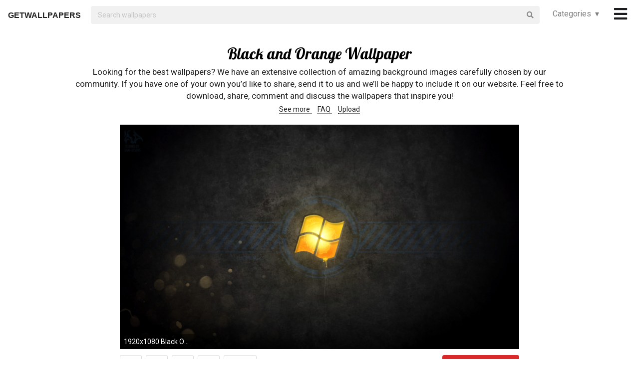

--- FILE ---
content_type: text/html; charset=UTF-8
request_url: https://getwallpapers.com/collection/black-and-orange-wallpaper
body_size: 41161
content:
<!DOCTYPE html>
<html lang="en">
<head>
    <meta charset="utf-8">
    <link rel="canonical" hreflang="en" href="https://getwallpapers.com/collection/black-and-orange-wallpaper">
    <meta name="viewport" content="width=device-width, initial-scale=1.0">
    
    
    <title>Black and Orange Wallpaper (74+ images)</title>
    <meta name="description" content="Find the best Black and Orange Wallpaper on GetWallpapers. We have 74+ background pictures for you!">
            <meta name="google-site-verification" content="aH-ymJxOUkKf3Nh2N5mu_E1P7H3rbsqHobvNFK9j6K8"/>
    <link rel="shortcut icon" type="image/ico" href="/favicon.ico"/>
    <meta name="csrf-token" content="yzTa7BbPIRbA4BV8kKkjbhQkJdVzsmVdDXq3ZWlY">
    <link href="https://fonts.googleapis.com/css?family=Lobster|Roboto" rel="stylesheet">
    <link async rel="stylesheet" type="text/css" href="/css/app.css?id=865f8b1840c02d9eb4a5"/>
    <script>
      window.showAddThis = true;
      window.showRecaptcha = false;
      window.cookieconsent = true;
      window.appCallbacks = [];
    </script>
</head>
<body>
    <!-- Sidebar Menu -->
    <div class="ui vertical inverted right sidebar menu" style="background-color: black;">
        <a class="item header" style="font-size: 16px;" href="/">Home</a>
                <div class="item tablet only mobile only">
            <div class="header" style="font-size: 16px;">Categories</div>
            <div class="menu">
                <div class="flexbox" style="padding-top: 5px;padding-bottom: 5px">
            <div class="column">
            <div class="ui category_sidebar link list">
                                                        <a href="https://getwallpapers.com/cat/abstract"
                       class="category_sidebar item">Abstract</a>
                                                        <a href="https://getwallpapers.com/cat/animals"
                       class="category_sidebar item">Animals</a>
                                                        <a href="https://getwallpapers.com/cat/anime"
                       class="category_sidebar item">Anime</a>
                                                        <a href="https://getwallpapers.com/cat/art"
                       class="category_sidebar item">Art</a>
                                                        <a href="https://getwallpapers.com/cat/cars"
                       class="category_sidebar item">Cars</a>
                                                        <a href="https://getwallpapers.com/cat/cartoon"
                       class="category_sidebar item">Cartoon</a>
                                                        <a href="https://getwallpapers.com/cat/celebreties"
                       class="category_sidebar item">Celebreties</a>
                                                        <a href="https://getwallpapers.com/cat/city"
                       class="category_sidebar item">City</a>
                                                        <a href="https://getwallpapers.com/cat/colors"
                       class="category_sidebar item">Colors</a>
                                                        <a href="https://getwallpapers.com/cat/comics"
                       class="category_sidebar item">Comics</a>
                                                        <a href="https://getwallpapers.com/cat/fantasy"
                       class="category_sidebar item">Fantasy</a>
                                                        <a href="https://getwallpapers.com/cat/flowers"
                       class="category_sidebar item">Flowers</a>
                                                        <a href="https://getwallpapers.com/cat/food"
                       class="category_sidebar item">Food</a>
                                                        <a href="https://getwallpapers.com/cat/games"
                       class="category_sidebar item">Games</a>
                                                        <a href="https://getwallpapers.com/cat/girls"
                       class="category_sidebar item">Girls</a>
                
                
            </div>
        </div>
            <div class="column">
            <div class="ui category_sidebar link list">
                                                        <a href="https://getwallpapers.com/cat/holidays"
                       class="category_sidebar item">Holidays</a>
                                                        <a href="https://getwallpapers.com/cat/horror"
                       class="category_sidebar item">Horror</a>
                                                        <a href="https://getwallpapers.com/cat/love"
                       class="category_sidebar item">Love</a>
                                                        <a href="https://getwallpapers.com/cat/men"
                       class="category_sidebar item">Men</a>
                                                        <a href="https://getwallpapers.com/cat/military"
                       class="category_sidebar item">Military</a>
                                                        <a href="https://getwallpapers.com/cat/movies"
                       class="category_sidebar item">Movies</a>
                                                        <a href="https://getwallpapers.com/cat/music"
                       class="category_sidebar item">Music</a>
                                                        <a href="https://getwallpapers.com/cat/nature"
                       class="category_sidebar item">Nature</a>
                                                        <a href="https://getwallpapers.com/cat/other"
                       class="category_sidebar item">Other</a>
                                                        <a href="https://getwallpapers.com/cat/sci-fi"
                       class="category_sidebar item">Sci-Fi</a>
                                                        <a href="https://getwallpapers.com/cat/space"
                       class="category_sidebar item">Space</a>
                                                        <a href="https://getwallpapers.com/cat/sport"
                       class="category_sidebar item">Sport</a>
                                                        <a href="https://getwallpapers.com/cat/textures"
                       class="category_sidebar item">Textures</a>
                                                        <a href="https://getwallpapers.com/cat/travel"
                       class="category_sidebar item">Travel</a>
                                                        <a href="https://getwallpapers.com/cat/tv-series"
                       class="category_sidebar item">TV Series</a>
                
                
            </div>
        </div>
    </div>




            </div>
        </div>
        <!-- Authentication Links -->
                    <div class="item accordion">
                <div class="header title" style="font-size: 16px;">Profile&nbsp;&nbsp;▾</div>
                <div class="menu content">
                    <div class="flexbox" style="padding-top: 5px;padding-bottom: 5px">
                        <div class="column">
                            <div class="ui category_sidebar link list">
                                <div class="item">
                                    <div style="font-size: 16px; padding-bottom: 10px">Not yet authorized?</div>
                                    <a class="ui button" href="https://getwallpapers.com/user/login">Sign In</a>
                                    <a class="ui button" href="https://getwallpapers.com/user/register">Sign Up</a>
                                </div>
                            </div>
                        </div>
                    </div>
                </div>
            </div>
                <div class="item accordion">
            <div class="header title" style="font-size: 16px;">Popular collections&nbsp;&nbsp;▾</div>
            <div class="menu content">
                <div class="flexbox" style="padding-top: 5px;padding-bottom: 5px">
    <div class="column">
        <div class="ui category_sidebar link list">
                            <a title="Abstract Geometric"
                   href="https://getwallpapers.com/collection/abstract-geometric-wallpapers"
                   class="category_sidebar v2 item">Abstract Geometric</a>
                            <a title="2K Desktop"
                   href="https://getwallpapers.com/collection/2k-desktop-wallpapers"
                   class="category_sidebar v2 item">2K Desktop</a>
                            <a title="Red Sonja"
                   href="https://getwallpapers.com/collection/red-sonja-wallpaper"
                   class="category_sidebar v2 item">Red Sonja</a>
                            <a title="HD Spartan"
                   href="https://getwallpapers.com/collection/hd-spartan-wallpapers"
                   class="category_sidebar v2 item">HD Spartan</a>
                            <a title="Anime Warrior"
                   href="https://getwallpapers.com/collection/anime-warrior-wallpaper"
                   class="category_sidebar v2 item">Anime Warrior</a>
                            <a title="Taylor Lautner Shirtless"
                   href="https://getwallpapers.com/collection/taylor-lautner-shirtless-wallpaper"
                   class="category_sidebar v2 item">Taylor Lautner Shirtless</a>
                            <a title="Honda Civic Imid"
                   href="https://getwallpapers.com/collection/honda-civic-imid-wallpaper"
                   class="category_sidebar v2 item">Honda Civic Imid</a>
                            <a title="Disney Fall"
                   href="https://getwallpapers.com/collection/disney-fall-wallpaper"
                   class="category_sidebar v2 item">Disney Fall</a>
                            <a title="Buddhist Wallpapers and Screensavers"
                   href="https://getwallpapers.com/collection/buddhist-wallpapers-and-screensavers"
                   class="category_sidebar v2 item">Buddhist Wallpapers and Screensavers</a>
                            <a title="Turquoise Background"
                   href="https://getwallpapers.com/collection/turquoise-background"
                   class="category_sidebar v2 item">Turquoise Background</a>
                    </div>
    </div>
</div>



            </div>
        </div>
        <a class="item header" style="font-size: 16px;"
           href="mailto:getwallpapers7@gmail.com">Contact</a>
        <a class="item header" style="font-size: 16px;" href="https://getwallpapers.com/page-terms">Terms &
            Privacy</a>
        <a class="item header" style="font-size: 16px;"
           href="https://getwallpapers.com/page-about">About Us</a>
        <a class="item header" style="font-size: 16px;"
           href="https://getwallpapers.com/page-faq">FAQ</a>

        
        
        
        
        
        
        
        
        <div class="item" style="padding-top: 16px;padding-bottom: 40px;">
            <a href="https://getwallpapers.com"
               style="color: rgba(255,255,255,.5); font-size: 14px">© Getwallpapers.com 2024</a>
            <!--LiveInternet counter-->
            
        </div>
    </div>

    <div class="fixed main_menu">
        <div class="ui equal width middle aligned centered grid pad_horisont20">
            <div class="middle aligned equal width row">
                <div class="item" style="padding-left: 10px; padding-top: 2px;">
                    
                    <a href="https://getwallpapers.com" class="color_black logo">GETWALLPAPERS</a>
                </div>
                <div class="fluid search column">
                    <div class="ui fluid icon input">
                        <form id="search_form" method="GET" action="https://getwallpapers.com/search"></form>
                        <input id="search_input" form="search_form" name="term" type="text"
                               placeholder="Search wallpapers" style="background-color: #F1F1F1; border: 0px;">
                        <i class="search icon"></i>
                    </div>
                </div>
                <div class="item custom computer only">
                    <a id="collection_popup"
   class="default_link"
   style="">
    Categories&nbsp;&nbsp;▾
</a>
<div class="ui flowing popup categories_menu_web">
    <div class="ui two column relaxed grid">
                    <div class="column">
                <div class="ui link list">
                                                                    <a href="https://getwallpapers.com/cat/abstract"
                           class="item" style="color: black">Abstract</a>
                                                                    <a href="https://getwallpapers.com/cat/animals"
                           class="item" style="color: black">Animals</a>
                                                                    <a href="https://getwallpapers.com/cat/anime"
                           class="item" style="color: black">Anime</a>
                                                                    <a href="https://getwallpapers.com/cat/art"
                           class="item" style="color: black">Art</a>
                                                                    <a href="https://getwallpapers.com/cat/cars"
                           class="item" style="color: black">Cars</a>
                                                                    <a href="https://getwallpapers.com/cat/cartoon"
                           class="item" style="color: black">Cartoon</a>
                                                                    <a href="https://getwallpapers.com/cat/celebreties"
                           class="item" style="color: black">Celebreties</a>
                                                                    <a href="https://getwallpapers.com/cat/city"
                           class="item" style="color: black">City</a>
                                                                    <a href="https://getwallpapers.com/cat/colors"
                           class="item" style="color: black">Colors</a>
                                                                    <a href="https://getwallpapers.com/cat/comics"
                           class="item" style="color: black">Comics</a>
                                                                    <a href="https://getwallpapers.com/cat/fantasy"
                           class="item" style="color: black">Fantasy</a>
                                                                    <a href="https://getwallpapers.com/cat/flowers"
                           class="item" style="color: black">Flowers</a>
                                                                    <a href="https://getwallpapers.com/cat/food"
                           class="item" style="color: black">Food</a>
                                                                    <a href="https://getwallpapers.com/cat/games"
                           class="item" style="color: black">Games</a>
                                                                    <a href="https://getwallpapers.com/cat/girls"
                           class="item" style="color: black">Girls</a>
                                    </div>
            </div>
                    <div class="column">
                <div class="ui link list">
                                                                    <a href="https://getwallpapers.com/cat/holidays"
                           class="item" style="color: black">Holidays</a>
                                                                    <a href="https://getwallpapers.com/cat/horror"
                           class="item" style="color: black">Horror</a>
                                                                    <a href="https://getwallpapers.com/cat/love"
                           class="item" style="color: black">Love</a>
                                                                    <a href="https://getwallpapers.com/cat/men"
                           class="item" style="color: black">Men</a>
                                                                    <a href="https://getwallpapers.com/cat/military"
                           class="item" style="color: black">Military</a>
                                                                    <a href="https://getwallpapers.com/cat/movies"
                           class="item" style="color: black">Movies</a>
                                                                    <a href="https://getwallpapers.com/cat/music"
                           class="item" style="color: black">Music</a>
                                                                    <a href="https://getwallpapers.com/cat/nature"
                           class="item" style="color: black">Nature</a>
                                                                    <a href="https://getwallpapers.com/cat/other"
                           class="item" style="color: black">Other</a>
                                                                    <a href="https://getwallpapers.com/cat/sci-fi"
                           class="item" style="color: black">Sci-Fi</a>
                                                                    <a href="https://getwallpapers.com/cat/space"
                           class="item" style="color: black">Space</a>
                                                                    <a href="https://getwallpapers.com/cat/sport"
                           class="item" style="color: black">Sport</a>
                                                                    <a href="https://getwallpapers.com/cat/textures"
                           class="item" style="color: black">Textures</a>
                                                                    <a href="https://getwallpapers.com/cat/travel"
                           class="item" style="color: black">Travel</a>
                                                                    <a href="https://getwallpapers.com/cat/tv-series"
                           class="item" style="color: black">TV Series</a>
                                    </div>
            </div>
            </div>
</div>
                </div>
                <div class="item" style="padding-right: 10px;">
                    <a style="font-size: 20px;" href="javascript:void(0)" class="toc color_black">
                        <span class="custom computer only">
                              <i class="icon large black bars"></i>
                        </span>
                        <span class="custom mobile only">
                            <i class="icons">
                              <i class="icon large black bars"></i>
                              <i class="icon large black bars red_dot"></i>
                            </i>
                        </span>
                    </a>
                </div>
            </div>
        </div>
    </div>

    <div class="pusher" style="padding-top: 88px">

            <meta name="twitter:card" content="summary_large_image">
    <meta name="twitter:title" content="Black and Orange Wallpaper (74+ images)">
    <meta name="twitter:description" content="Looking for the best wallpapers? We have an extensive collection of amazing background images carefully chosen by our community. If you have one of your own you’d like to share, send it to us and we’ll be happy to include it on our website. Feel free to download, share, comment and discuss the wallpapers that inspire you!">

    <style>
        ._h2 {
            font-size: 24px;
        }
    </style>
    <div class="ui grid container">
        <div class="row">
            <div class="center aligned column">
                <h1 itemprop="name" class="ui centered aligned">Black and Orange Wallpaper</h1>
                
                
                
                <p class="h3_like_size" style="padding-top: 5px; margin-bottom: 5px;">
                    Looking for the best wallpapers? We have an extensive collection of amazing background images carefully chosen by our community. If you have one of your own you’d like to share, send it to us and we’ll be happy to include it on our website. Feel free to download, share, comment and discuss the wallpapers that inspire you!
                </p>
                <div style="padding-bottom: 20px;">
                    
                    
                    
                    <a href="#related" class="color_black" style="border-bottom: 1px dotted;">
                        See more
                    </a>&nbsp;&nbsp;&nbsp;
                    <a href="#guide" class="color_black" style="border-bottom: 1px dotted;">
                        FAQ
                    </a>&nbsp;&nbsp;&nbsp;
                    <a href="#upload" class="color_black" style="border-bottom: 1px dotted;">
                        Upload
                    </a>
                </div>
                
                
                
                
                
                
                
                
                
                
                
                
            </div>
        </div>
    </div>

    <style>
  .single_image img:hover {
    cursor: pointer;
  }
</style>
<div class="flexbox column single_image pad_horisont15">
                        <meta name="twitter:image" content="https://getwallpapers.com/wallpaper/full/0/4/5/457603.jpg">
                <div id="457603"
             data-fullimg="/wallpaper/full/0/4/5/457603.jpg"
             data-or="1920x1080"
             data-fsb="http://www.facebook.com/sharer.php?u=https://getwallpapers.com/collection/black-and-orange-wallpaper%23457603"
             data-tw="https://twitter.com/share?url=https://getwallpapers.com/collection/black-and-orange-wallpaper%23457603&amp;text=Black and Orange Wallpaper&amp;hashtags=blackandorange,wallpapers"
             data-pin="javascript:void((function()%7Bvar%20e=document.createElement('script');e.setAttribute('type','text/javascript');e.setAttribute('charset','UTF-8');e.setAttribute('src','https://assets.pinterest.com/js/pinmarklet.js?r='+Math.random()*99999999);document.body.appendChild(e)%7D)());"
             data-download="https://getwallpapers.com/wallpaper/download/457603"
             class="flexbox_item">
            <div class="wrapper">
                <img class="isWiden thumb preload ads_popup tothemoon"

                     data-id="eyJpdiI6IjZJYjJyYTdrbVFEbm80cGxZeWdvTnc9PSIsInZhbHVlIjoiMlwvTVB0K1NhckdlajFqQ0tpQXVrWXc9PSIsIm1hYyI6ImIyN2JiY2M1MzEzYTA0OWNiZTE3YTM2YjA0ZWFhNTQ5NDdlMDMzYTgzNjRjNGRkZmRlMDI3NTM3MDk1ODlkNjYifQ=="
                     alt="1920x1080 Black Orange Wallpapers - Wallpaper Zone"
                     decoding="async"
                     src="/wallpaper/full/0/4/5/457603.jpg"
                     srcSet="/preview-825-550.png"
                     data-download="https://getwallpapers.com/wallpaper/download/457603"
                     data-srcset="/wallpaper/full/0/4/5/457603.jpg">
                <div class="image_cap">
                    <span class="color_white">1920x1080 Black Orange Wallpapers - Wallpaper Zone</span>
                </div>
            </div>
        </div>
        <div class="flexbox_item bottom_panel">
            <div class="flexbox">
                <div style="width: 100%">
                    <a rel="nofollow" href="http://www.facebook.com/sharer.php?u=https://getwallpapers.com/collection/black-and-orange-wallpaper%23457603"
                       target="_blank"
                       class="ui icon basic button" style="margin-right: 5px">
                        <i class="facebook icon"></i>
                    </a>
                    <a rel="nofollow"
                       href="javascript:void((function()%7Bvar%20e=document.createElement('script');e.setAttribute('type','text/javascript');e.setAttribute('charset','UTF-8');e.setAttribute('src','https://assets.pinterest.com/js/pinmarklet.js?r='+Math.random()*99999999);document.body.appendChild(e)%7D)());"
                       target="_blank"
                       class="ui icon basic button" style="margin-right: 5px">
                        <i class="pinterest square icon"></i>
                    </a>
                    <a rel="nofollow"
                       href="https://twitter.com/share?url=https://getwallpapers.com/collection/black-and-orange-wallpaper%23457603&amp;text=Black and Orange Wallpaper&amp;hashtags=blackandorange,wallpapers"
                       target="_blank"
                       class="ui icon basic button" style="margin-right: 5px">
                        <i class="twitter icon"></i>
                    </a>
                    <button class="ui icon basic button complaint" style="margin-right: 5px"
                            data-id="457603"
                            data-resource-modal="https://getwallpapers.com/complaint/modal/457603">
                        <i class="flag icon"></i>
                    </button>
                                            <a
                                href="https://getwallpapers.com/user/profile"
                                class="ui icon basic button" style="margin-right: 5px">
                            <i class="heart outline icon"></i>&MediumSpace;<span class="text">49</span>
                        </a>
                    
                </div>

                <div class="" style="flex-shrink: 0; text-align: end; align-self: flex-end">
                    <a href="/wallpaper/full/0/4/5/457603.jpg" id="image-457603"
                       data-id="eyJpdiI6IlBBT3VQSXpSTWdpVlE0OVRoZm5teVE9PSIsInZhbHVlIjoiaEUzbUpJTlc0UGkzeEVCdzNDTzRyUT09IiwibWFjIjoiNDIyNTBkM2MyYzA5NTcyZGI2MTRmZmU4MGMyOGI3NmVlZDAyZTFiOWEyNDQxOTZjYmYyYjhjNGU5ZDliNDJiZSJ9"
                       data-download="https://getwallpapers.com/wallpaper/download/457603"
                       class="ui small red button tothemoon download_button ads_popup">
                            <span class="ui inverted">
                                <i class="icon arrow down"></i>
                                <span class="download_text">Download</span>
                            </span>
                    </a>
                </div>
            </div>










        </div>

                    <div id="459159"
             data-fullimg="/wallpaper/full/e/b/4/459159.jpg"
             data-or="1440x2560"
             data-fsb="http://www.facebook.com/sharer.php?u=https://getwallpapers.com/collection/black-and-orange-wallpaper%23459159"
             data-tw="https://twitter.com/share?url=https://getwallpapers.com/collection/black-and-orange-wallpaper%23459159&amp;text=Black and Orange Wallpaper&amp;hashtags=blackandorange,wallpapers"
             data-pin="javascript:void((function()%7Bvar%20e=document.createElement('script');e.setAttribute('type','text/javascript');e.setAttribute('charset','UTF-8');e.setAttribute('src','https://assets.pinterest.com/js/pinmarklet.js?r='+Math.random()*99999999);document.body.appendChild(e)%7D)());"
             data-download="https://getwallpapers.com/wallpaper/download/459159"
             class="flexbox_item">
            <div class="wrapper">
                <img class=" thumb preload ads_popup tothemoon"

                     data-id="eyJpdiI6IktFSVwvaHJWcGZVcnJMUzdEdFFtUXBRPT0iLCJ2YWx1ZSI6IkhYVG1FODdpV3lsOENHKzhNeDBwRlE9PSIsIm1hYyI6ImNlNWM4MGFjZjg2OTFjZTYyMGQ4YTRiNjhmY2M5ZDBiMjg0NjQ2ZDliOTYyZGM3MGJhNTFmZTM5ZjVlZjZjYTUifQ=="
                     alt="1440x2560  Wallpaper evening, sky, decline, outlines, black, grey, orange"
                     decoding="async"
                     src="/wallpaper/full/e/b/4/459159.jpg"
                     srcSet="/preview-825-550.png"
                     data-download="https://getwallpapers.com/wallpaper/download/459159"
                     data-srcset="/wallpaper/full/e/b/4/459159.jpg">
                <div class="image_cap">
                    <span class="color_white">1440x2560  Wallpaper evening, sky, decline, outlines, black, grey, orange</span>
                </div>
            </div>
        </div>
        <div class="flexbox_item bottom_panel">
            <div class="flexbox">
                <div style="width: 100%">
                    <a rel="nofollow" href="http://www.facebook.com/sharer.php?u=https://getwallpapers.com/collection/black-and-orange-wallpaper%23459159"
                       target="_blank"
                       class="ui icon basic button" style="margin-right: 5px">
                        <i class="facebook icon"></i>
                    </a>
                    <a rel="nofollow"
                       href="javascript:void((function()%7Bvar%20e=document.createElement('script');e.setAttribute('type','text/javascript');e.setAttribute('charset','UTF-8');e.setAttribute('src','https://assets.pinterest.com/js/pinmarklet.js?r='+Math.random()*99999999);document.body.appendChild(e)%7D)());"
                       target="_blank"
                       class="ui icon basic button" style="margin-right: 5px">
                        <i class="pinterest square icon"></i>
                    </a>
                    <a rel="nofollow"
                       href="https://twitter.com/share?url=https://getwallpapers.com/collection/black-and-orange-wallpaper%23459159&amp;text=Black and Orange Wallpaper&amp;hashtags=blackandorange,wallpapers"
                       target="_blank"
                       class="ui icon basic button" style="margin-right: 5px">
                        <i class="twitter icon"></i>
                    </a>
                    <button class="ui icon basic button complaint" style="margin-right: 5px"
                            data-id="459159"
                            data-resource-modal="https://getwallpapers.com/complaint/modal/459159">
                        <i class="flag icon"></i>
                    </button>
                                            <a
                                href="https://getwallpapers.com/user/profile"
                                class="ui icon basic button" style="margin-right: 5px">
                            <i class="heart outline icon"></i>&MediumSpace;<span class="text">13</span>
                        </a>
                    
                </div>

                <div class="" style="flex-shrink: 0; text-align: end; align-self: flex-end">
                    <a href="/wallpaper/full/e/b/4/459159.jpg" id="image-459159"
                       data-id="eyJpdiI6IlBtbng0YjFxdjZiWU9HSVdcLzJNZ2pnPT0iLCJ2YWx1ZSI6IndwcjBCczFsbkZpMmh2M2M4M2dsZXc9PSIsIm1hYyI6Ijk2ZjQ1NTYyNTIxMWMwMDUxNzVmYWIyNTgyMzRiNmVjOTZkMTA5MjU3NWJlMjk4NmU1ZTNlNTM4YzA5ZmIwMDcifQ=="
                       data-download="https://getwallpapers.com/wallpaper/download/459159"
                       class="ui small red button tothemoon download_button ads_popup">
                            <span class="ui inverted">
                                <i class="icon arrow down"></i>
                                <span class="download_text">Download</span>
                            </span>
                    </a>
                </div>
            </div>










        </div>

                    <div id="459201"
             data-fullimg="/wallpaper/full/6/4/9/459201.jpg"
             data-or="1920x1080"
             data-fsb="http://www.facebook.com/sharer.php?u=https://getwallpapers.com/collection/black-and-orange-wallpaper%23459201"
             data-tw="https://twitter.com/share?url=https://getwallpapers.com/collection/black-and-orange-wallpaper%23459201&amp;text=Black and Orange Wallpaper&amp;hashtags=blackandorange,wallpapers"
             data-pin="javascript:void((function()%7Bvar%20e=document.createElement('script');e.setAttribute('type','text/javascript');e.setAttribute('charset','UTF-8');e.setAttribute('src','https://assets.pinterest.com/js/pinmarklet.js?r='+Math.random()*99999999);document.body.appendChild(e)%7D)());"
             data-download="https://getwallpapers.com/wallpaper/download/459201"
             class="flexbox_item">
            <div class="wrapper">
                <img class="isWiden thumb preload ads_popup tothemoon"

                     data-id="eyJpdiI6IjJKRHFiZFNHVzc5UkhsbGRFb09iQ0E9PSIsInZhbHVlIjoiemRjXC9kSGdGTHNJU09QXC9xSlZvVXp3PT0iLCJtYWMiOiI2MGZhMzViNDA1YjcwOGJmNzAxMzkzMzdhMzdjOWM0YjUyNDAwZTYyNzY4NzBlZDZmYzAxOTI5MGY0NzUzYWE3In0="
                     alt="1920x1080  Wallpaper evening, sky, decline, outlines, black, grey, orange"
                     decoding="async"
                     src="/wallpaper/full/6/4/9/459201.jpg"
                     srcSet="/preview-825-550.png"
                     data-download="https://getwallpapers.com/wallpaper/download/459201"
                     data-srcset="/wallpaper/full/6/4/9/459201.jpg">
                <div class="image_cap">
                    <span class="color_white">1920x1080  Wallpaper evening, sky, decline, outlines, black, grey, orange</span>
                </div>
            </div>
        </div>
        <div class="flexbox_item bottom_panel">
            <div class="flexbox">
                <div style="width: 100%">
                    <a rel="nofollow" href="http://www.facebook.com/sharer.php?u=https://getwallpapers.com/collection/black-and-orange-wallpaper%23459201"
                       target="_blank"
                       class="ui icon basic button" style="margin-right: 5px">
                        <i class="facebook icon"></i>
                    </a>
                    <a rel="nofollow"
                       href="javascript:void((function()%7Bvar%20e=document.createElement('script');e.setAttribute('type','text/javascript');e.setAttribute('charset','UTF-8');e.setAttribute('src','https://assets.pinterest.com/js/pinmarklet.js?r='+Math.random()*99999999);document.body.appendChild(e)%7D)());"
                       target="_blank"
                       class="ui icon basic button" style="margin-right: 5px">
                        <i class="pinterest square icon"></i>
                    </a>
                    <a rel="nofollow"
                       href="https://twitter.com/share?url=https://getwallpapers.com/collection/black-and-orange-wallpaper%23459201&amp;text=Black and Orange Wallpaper&amp;hashtags=blackandorange,wallpapers"
                       target="_blank"
                       class="ui icon basic button" style="margin-right: 5px">
                        <i class="twitter icon"></i>
                    </a>
                    <button class="ui icon basic button complaint" style="margin-right: 5px"
                            data-id="459201"
                            data-resource-modal="https://getwallpapers.com/complaint/modal/459201">
                        <i class="flag icon"></i>
                    </button>
                                            <a
                                href="https://getwallpapers.com/user/profile"
                                class="ui icon basic button" style="margin-right: 5px">
                            <i class="heart outline icon"></i>&MediumSpace;<span class="text">46</span>
                        </a>
                    
                </div>

                <div class="" style="flex-shrink: 0; text-align: end; align-self: flex-end">
                    <a href="/wallpaper/full/6/4/9/459201.jpg" id="image-459201"
                       data-id="eyJpdiI6IlVmNG1uSUhIUVJ3ZHdcL0tBZVJ0U3R3PT0iLCJ2YWx1ZSI6ImhjeVNNWndpTUZvalNyOWhnU2MzdVE9PSIsIm1hYyI6IjdjM2IxZWNiMjZjMWQ3YWI5ZGUwMjI4YTE1MDkwMDYyOGQ5NDEwNTRmNjYyODU0MjhjYmRkYmYyZDBmNzIyZjgifQ=="
                       data-download="https://getwallpapers.com/wallpaper/download/459201"
                       class="ui small red button tothemoon download_button ads_popup">
                            <span class="ui inverted">
                                <i class="icon arrow down"></i>
                                <span class="download_text">Download</span>
                            </span>
                    </a>
                </div>
            </div>










        </div>

                    <div id="457740"
             data-fullimg="/wallpaper/full/0/d/a/457740.jpg"
             data-or="1920x1080"
             data-fsb="http://www.facebook.com/sharer.php?u=https://getwallpapers.com/collection/black-and-orange-wallpaper%23457740"
             data-tw="https://twitter.com/share?url=https://getwallpapers.com/collection/black-and-orange-wallpaper%23457740&amp;text=Black and Orange Wallpaper&amp;hashtags=blackandorange,wallpapers"
             data-pin="javascript:void((function()%7Bvar%20e=document.createElement('script');e.setAttribute('type','text/javascript');e.setAttribute('charset','UTF-8');e.setAttribute('src','https://assets.pinterest.com/js/pinmarklet.js?r='+Math.random()*99999999);document.body.appendChild(e)%7D)());"
             data-download="https://getwallpapers.com/wallpaper/download/457740"
             class="flexbox_item">
            <div class="wrapper">
                <img class="isWiden thumb preload ads_popup tothemoon"

                     data-id="eyJpdiI6IjZDMGU5aThtd1QwbUpXNlJqaVpPdHc9PSIsInZhbHVlIjoiNkNMdUE4VDB0dlIxN0JFc0tjVkc5UT09IiwibWFjIjoiYjJiNmFkMDkxNjJlYWMyNTgxNTA0Y2EwMWJkNzQ0YWEwZTI5NmY4ZWNiNTNjY2RlODA2MzQ0OGQ2MzYyOWY0YyJ9"
                     alt="1920x1080 wallpaper white hexagon blue gradient glow black dark turquoise #000000  #ffffff #00ced1 diagonal"
                     decoding="async"
                     src="/wallpaper/full/0/d/a/457740.jpg"
                     srcSet="/preview-825-550.png"
                     data-download="https://getwallpapers.com/wallpaper/download/457740"
                     data-srcset="/wallpaper/full/0/d/a/457740.jpg">
                <div class="image_cap">
                    <span class="color_white">1920x1080 wallpaper white hexagon blue gradient glow black dark turquoise #000000  #ffffff #00ced1 diagonal</span>
                </div>
            </div>
        </div>
        <div class="flexbox_item bottom_panel">
            <div class="flexbox">
                <div style="width: 100%">
                    <a rel="nofollow" href="http://www.facebook.com/sharer.php?u=https://getwallpapers.com/collection/black-and-orange-wallpaper%23457740"
                       target="_blank"
                       class="ui icon basic button" style="margin-right: 5px">
                        <i class="facebook icon"></i>
                    </a>
                    <a rel="nofollow"
                       href="javascript:void((function()%7Bvar%20e=document.createElement('script');e.setAttribute('type','text/javascript');e.setAttribute('charset','UTF-8');e.setAttribute('src','https://assets.pinterest.com/js/pinmarklet.js?r='+Math.random()*99999999);document.body.appendChild(e)%7D)());"
                       target="_blank"
                       class="ui icon basic button" style="margin-right: 5px">
                        <i class="pinterest square icon"></i>
                    </a>
                    <a rel="nofollow"
                       href="https://twitter.com/share?url=https://getwallpapers.com/collection/black-and-orange-wallpaper%23457740&amp;text=Black and Orange Wallpaper&amp;hashtags=blackandorange,wallpapers"
                       target="_blank"
                       class="ui icon basic button" style="margin-right: 5px">
                        <i class="twitter icon"></i>
                    </a>
                    <button class="ui icon basic button complaint" style="margin-right: 5px"
                            data-id="457740"
                            data-resource-modal="https://getwallpapers.com/complaint/modal/457740">
                        <i class="flag icon"></i>
                    </button>
                                            <a
                                href="https://getwallpapers.com/user/profile"
                                class="ui icon basic button" style="margin-right: 5px">
                            <i class="heart outline icon"></i>&MediumSpace;<span class="text">43</span>
                        </a>
                    
                </div>

                <div class="" style="flex-shrink: 0; text-align: end; align-self: flex-end">
                    <a href="/wallpaper/full/0/d/a/457740.jpg" id="image-457740"
                       data-id="eyJpdiI6ImtBZGx2TU5KUnNwMmhGUFwvNkFHbEJRPT0iLCJ2YWx1ZSI6IlpcL3hhXC9VN2xJRFVDSFVrakZJeldGQT09IiwibWFjIjoiY2Q0MjA5YTIxNGU1NDhiOGZkYWIzNDVmMjU0NGQ5OTQ1NzI5ZDFiZTk0NDJjYWQxMzk0NDhiOTQzMzAyZjhjOCJ9"
                       data-download="https://getwallpapers.com/wallpaper/download/457740"
                       class="ui small red button tothemoon download_button ads_popup">
                            <span class="ui inverted">
                                <i class="icon arrow down"></i>
                                <span class="download_text">Download</span>
                            </span>
                    </a>
                </div>
            </div>










        </div>

                    <div id="457073"
             data-fullimg="/wallpaper/full/6/7/6/457073.jpg"
             data-or="2560x1440"
             data-fsb="http://www.facebook.com/sharer.php?u=https://getwallpapers.com/collection/black-and-orange-wallpaper%23457073"
             data-tw="https://twitter.com/share?url=https://getwallpapers.com/collection/black-and-orange-wallpaper%23457073&amp;text=Black and Orange Wallpaper&amp;hashtags=blackandorange,wallpapers"
             data-pin="javascript:void((function()%7Bvar%20e=document.createElement('script');e.setAttribute('type','text/javascript');e.setAttribute('charset','UTF-8');e.setAttribute('src','https://assets.pinterest.com/js/pinmarklet.js?r='+Math.random()*99999999);document.body.appendChild(e)%7D)());"
             data-download="https://getwallpapers.com/wallpaper/download/457073"
             class="flexbox_item">
            <div class="wrapper">
                <img class="isWiden thumb preload ads_popup tothemoon"

                     data-id="eyJpdiI6IlFvTERlbFRQRVcxY2RFYUpQV29KS2c9PSIsInZhbHVlIjoiNHRxMFZRT2FvV1I0QmRjcW1hNFdLQT09IiwibWFjIjoiNzhlYmNjOWY2ODc0MWFlMDNmNGQ3NDE1MDUyY2FhMjkyZTEzMTgwZDM2ZjA2MmM2Y2QxYzg0MzA5OGQ0NjZhNSJ9"
                     alt="2560x1440 Black and Orange Windows Wallpaper."
                     decoding="async"
                     src="/wallpaper/full/6/7/6/457073.jpg"
                     srcSet="/preview-825-550.png"
                     data-download="https://getwallpapers.com/wallpaper/download/457073"
                     data-srcset="/wallpaper/full/6/7/6/457073.jpg">
                <div class="image_cap">
                    <span class="color_white">2560x1440 Black and Orange Windows Wallpaper.</span>
                </div>
            </div>
        </div>
        <div class="flexbox_item bottom_panel">
            <div class="flexbox">
                <div style="width: 100%">
                    <a rel="nofollow" href="http://www.facebook.com/sharer.php?u=https://getwallpapers.com/collection/black-and-orange-wallpaper%23457073"
                       target="_blank"
                       class="ui icon basic button" style="margin-right: 5px">
                        <i class="facebook icon"></i>
                    </a>
                    <a rel="nofollow"
                       href="javascript:void((function()%7Bvar%20e=document.createElement('script');e.setAttribute('type','text/javascript');e.setAttribute('charset','UTF-8');e.setAttribute('src','https://assets.pinterest.com/js/pinmarklet.js?r='+Math.random()*99999999);document.body.appendChild(e)%7D)());"
                       target="_blank"
                       class="ui icon basic button" style="margin-right: 5px">
                        <i class="pinterest square icon"></i>
                    </a>
                    <a rel="nofollow"
                       href="https://twitter.com/share?url=https://getwallpapers.com/collection/black-and-orange-wallpaper%23457073&amp;text=Black and Orange Wallpaper&amp;hashtags=blackandorange,wallpapers"
                       target="_blank"
                       class="ui icon basic button" style="margin-right: 5px">
                        <i class="twitter icon"></i>
                    </a>
                    <button class="ui icon basic button complaint" style="margin-right: 5px"
                            data-id="457073"
                            data-resource-modal="https://getwallpapers.com/complaint/modal/457073">
                        <i class="flag icon"></i>
                    </button>
                                            <a
                                href="https://getwallpapers.com/user/profile"
                                class="ui icon basic button" style="margin-right: 5px">
                            <i class="heart outline icon"></i>&MediumSpace;<span class="text">60</span>
                        </a>
                    
                </div>

                <div class="" style="flex-shrink: 0; text-align: end; align-self: flex-end">
                    <a href="/wallpaper/full/6/7/6/457073.jpg" id="image-457073"
                       data-id="eyJpdiI6IkpZQUdPanJQV1VcLzRyMnk4NmJtS2JBPT0iLCJ2YWx1ZSI6IlBBbzFXM3ZaZ3BEd3FoNlI1TFNqbEE9PSIsIm1hYyI6ImI1YmUxYzAwNDkyYTlhNWE5MmRlNmM4Y2VkOTViNjM3MGU5YzdmYTdiNTNmODc2YTBmZjU0YzZlMWI3MmNmYTQifQ=="
                       data-download="https://getwallpapers.com/wallpaper/download/457073"
                       class="ui small red button tothemoon download_button ads_popup">
                            <span class="ui inverted">
                                <i class="icon arrow down"></i>
                                <span class="download_text">Download</span>
                            </span>
                    </a>
                </div>
            </div>










        </div>

                    <div id="459176"
             data-fullimg="/wallpaper/full/6/1/f/459176.jpg"
             data-or="2560x1600"
             data-fsb="http://www.facebook.com/sharer.php?u=https://getwallpapers.com/collection/black-and-orange-wallpaper%23459176"
             data-tw="https://twitter.com/share?url=https://getwallpapers.com/collection/black-and-orange-wallpaper%23459176&amp;text=Black and Orange Wallpaper&amp;hashtags=blackandorange,wallpapers"
             data-pin="javascript:void((function()%7Bvar%20e=document.createElement('script');e.setAttribute('type','text/javascript');e.setAttribute('charset','UTF-8');e.setAttribute('src','https://assets.pinterest.com/js/pinmarklet.js?r='+Math.random()*99999999);document.body.appendChild(e)%7D)());"
             data-download="https://getwallpapers.com/wallpaper/download/459176"
             class="flexbox_item">
            <div class="wrapper">
                <img class="isWiden thumb preload ads_popup tothemoon"

                     data-id="eyJpdiI6IjdiTk9sZ2x5cnNDWUZEbXI1bHJmaFE9PSIsInZhbHVlIjoiTHErYklaV1BPY1lkb1BZd0ZIVEhJUT09IiwibWFjIjoiZGU0ZmM0ODc5OTYyZjZjZmRhNmY2MjcyNDBiYjYyZTc5NGJkMDBlNWIwZTQyYjA5NTAxMWUwMzViZGU4NWJkZSJ9"
                     alt="2560x1600 Flowers black background orange flowers wallpaper"
                     decoding="async"
                     src="/wallpaper/full/6/1/f/459176.jpg"
                     srcSet="/preview-825-550.png"
                     data-download="https://getwallpapers.com/wallpaper/download/459176"
                     data-srcset="/wallpaper/full/6/1/f/459176.jpg">
                <div class="image_cap">
                    <span class="color_white">2560x1600 Flowers black background orange flowers wallpaper</span>
                </div>
            </div>
        </div>
        <div class="flexbox_item bottom_panel">
            <div class="flexbox">
                <div style="width: 100%">
                    <a rel="nofollow" href="http://www.facebook.com/sharer.php?u=https://getwallpapers.com/collection/black-and-orange-wallpaper%23459176"
                       target="_blank"
                       class="ui icon basic button" style="margin-right: 5px">
                        <i class="facebook icon"></i>
                    </a>
                    <a rel="nofollow"
                       href="javascript:void((function()%7Bvar%20e=document.createElement('script');e.setAttribute('type','text/javascript');e.setAttribute('charset','UTF-8');e.setAttribute('src','https://assets.pinterest.com/js/pinmarklet.js?r='+Math.random()*99999999);document.body.appendChild(e)%7D)());"
                       target="_blank"
                       class="ui icon basic button" style="margin-right: 5px">
                        <i class="pinterest square icon"></i>
                    </a>
                    <a rel="nofollow"
                       href="https://twitter.com/share?url=https://getwallpapers.com/collection/black-and-orange-wallpaper%23459176&amp;text=Black and Orange Wallpaper&amp;hashtags=blackandorange,wallpapers"
                       target="_blank"
                       class="ui icon basic button" style="margin-right: 5px">
                        <i class="twitter icon"></i>
                    </a>
                    <button class="ui icon basic button complaint" style="margin-right: 5px"
                            data-id="459176"
                            data-resource-modal="https://getwallpapers.com/complaint/modal/459176">
                        <i class="flag icon"></i>
                    </button>
                                            <a
                                href="https://getwallpapers.com/user/profile"
                                class="ui icon basic button" style="margin-right: 5px">
                            <i class="heart outline icon"></i>&MediumSpace;<span class="text">41</span>
                        </a>
                    
                </div>

                <div class="" style="flex-shrink: 0; text-align: end; align-self: flex-end">
                    <a href="/wallpaper/full/6/1/f/459176.jpg" id="image-459176"
                       data-id="eyJpdiI6IjJCZUh2NENMZW9xY1dxbU02Z1BNZEE9PSIsInZhbHVlIjoiVG1cL3d5anBhMTFZZk1rV082NWFBK1E9PSIsIm1hYyI6IjA0MmJhZmQ5OGRmZGRkZWMyZTk0N2U4YmEzODczY2U0MWQzZDZjNzRhOTBhMWI2YzNiNWUzNzRjMTE2NmE3ZDMifQ=="
                       data-download="https://getwallpapers.com/wallpaper/download/459176"
                       class="ui small red button tothemoon download_button ads_popup">
                            <span class="ui inverted">
                                <i class="icon arrow down"></i>
                                <span class="download_text">Download</span>
                            </span>
                    </a>
                </div>
            </div>










        </div>

                    <div id="457527"
             data-fullimg="/wallpaper/full/1/9/8/457527.jpg"
             data-or="1920x1080"
             data-fsb="http://www.facebook.com/sharer.php?u=https://getwallpapers.com/collection/black-and-orange-wallpaper%23457527"
             data-tw="https://twitter.com/share?url=https://getwallpapers.com/collection/black-and-orange-wallpaper%23457527&amp;text=Black and Orange Wallpaper&amp;hashtags=blackandorange,wallpapers"
             data-pin="javascript:void((function()%7Bvar%20e=document.createElement('script');e.setAttribute('type','text/javascript');e.setAttribute('charset','UTF-8');e.setAttribute('src','https://assets.pinterest.com/js/pinmarklet.js?r='+Math.random()*99999999);document.body.appendChild(e)%7D)());"
             data-download="https://getwallpapers.com/wallpaper/download/457527"
             class="flexbox_item">
            <div class="wrapper">
                <img class="isWiden thumb preload ads_popup tothemoon"

                     data-id="eyJpdiI6IjJsbStPbzdxakpHMmE1MGVuN3VhXC9nPT0iLCJ2YWx1ZSI6Img3TnNTYzE5OTd3aFBUaGdScmM1MHc9PSIsIm1hYyI6ImIxNWUyNTc5NGFjZmNjZmRhNzBlZDllMDQ3MjM1ZmE5M2M3MjZiN2ExNzY2MDE3MjAwZmFlMDgzN2M0MTQ0OGYifQ=="
                     alt="1920x1080 wallpaper orange 3d cubes red black dark red orangered #000000 #8b0000  #ff4500 315"
                     decoding="async"
                     src="/wallpaper/full/1/9/8/457527.jpg"
                     srcSet="/preview-825-550.png"
                     data-download="https://getwallpapers.com/wallpaper/download/457527"
                     data-srcset="/wallpaper/full/1/9/8/457527.jpg">
                <div class="image_cap">
                    <span class="color_white">1920x1080 wallpaper orange 3d cubes red black dark red orangered #000000 #8b0000  #ff4500 315</span>
                </div>
            </div>
        </div>
        <div class="flexbox_item bottom_panel">
            <div class="flexbox">
                <div style="width: 100%">
                    <a rel="nofollow" href="http://www.facebook.com/sharer.php?u=https://getwallpapers.com/collection/black-and-orange-wallpaper%23457527"
                       target="_blank"
                       class="ui icon basic button" style="margin-right: 5px">
                        <i class="facebook icon"></i>
                    </a>
                    <a rel="nofollow"
                       href="javascript:void((function()%7Bvar%20e=document.createElement('script');e.setAttribute('type','text/javascript');e.setAttribute('charset','UTF-8');e.setAttribute('src','https://assets.pinterest.com/js/pinmarklet.js?r='+Math.random()*99999999);document.body.appendChild(e)%7D)());"
                       target="_blank"
                       class="ui icon basic button" style="margin-right: 5px">
                        <i class="pinterest square icon"></i>
                    </a>
                    <a rel="nofollow"
                       href="https://twitter.com/share?url=https://getwallpapers.com/collection/black-and-orange-wallpaper%23457527&amp;text=Black and Orange Wallpaper&amp;hashtags=blackandorange,wallpapers"
                       target="_blank"
                       class="ui icon basic button" style="margin-right: 5px">
                        <i class="twitter icon"></i>
                    </a>
                    <button class="ui icon basic button complaint" style="margin-right: 5px"
                            data-id="457527"
                            data-resource-modal="https://getwallpapers.com/complaint/modal/457527">
                        <i class="flag icon"></i>
                    </button>
                                            <a
                                href="https://getwallpapers.com/user/profile"
                                class="ui icon basic button" style="margin-right: 5px">
                            <i class="heart outline icon"></i>&MediumSpace;<span class="text">41</span>
                        </a>
                    
                </div>

                <div class="" style="flex-shrink: 0; text-align: end; align-self: flex-end">
                    <a href="/wallpaper/full/1/9/8/457527.jpg" id="image-457527"
                       data-id="eyJpdiI6InhcL2hYZlNqeFlKeERxWkYraVpiaTdnPT0iLCJ2YWx1ZSI6IlQ3Q1RQbHVNTjE3WVBFdnNzeEFuOGc9PSIsIm1hYyI6ImY3YzlhM2UxOWEyNTMwMDM3NGY3ZDY1ZTJkNzYxZjY4NDliZDAwMDYyMDk1NjMyNGNmNjE0MzY5NWRkMDk2MWYifQ=="
                       data-download="https://getwallpapers.com/wallpaper/download/457527"
                       class="ui small red button tothemoon download_button ads_popup">
                            <span class="ui inverted">
                                <i class="icon arrow down"></i>
                                <span class="download_text">Download</span>
                            </span>
                    </a>
                </div>
            </div>










        </div>

                    <div id="459004"
             data-fullimg="/wallpaper/full/4/4/a/459004.jpg"
             data-or="1920x1080"
             data-fsb="http://www.facebook.com/sharer.php?u=https://getwallpapers.com/collection/black-and-orange-wallpaper%23459004"
             data-tw="https://twitter.com/share?url=https://getwallpapers.com/collection/black-and-orange-wallpaper%23459004&amp;text=Black and Orange Wallpaper&amp;hashtags=blackandorange,wallpapers"
             data-pin="javascript:void((function()%7Bvar%20e=document.createElement('script');e.setAttribute('type','text/javascript');e.setAttribute('charset','UTF-8');e.setAttribute('src','https://assets.pinterest.com/js/pinmarklet.js?r='+Math.random()*99999999);document.body.appendChild(e)%7D)());"
             data-download="https://getwallpapers.com/wallpaper/download/459004"
             class="flexbox_item">
            <div class="wrapper">
                <img class="isWiden thumb preload ads_popup tothemoon"

                     data-id="eyJpdiI6ImlwYkFNWFJHdUZNSmpiSnlSeW1BVWc9PSIsInZhbHVlIjoiVmlZdUV4eURCT3ZQS2V0ZVAwK0NQUT09IiwibWFjIjoiZjEzMjMwMWVkNjIxMmFlNDU5ZjZlOGYxMDJiODgyODczMjBmOGQ3MjAwMDU5YzdjMmQ4OWZlNGI0YWYzOTQzMSJ9"
                     alt="1920x1080 Photos-HD-Black-And-Red-Wallpapers"
                     decoding="async"
                     src="/wallpaper/full/4/4/a/459004.jpg"
                     srcSet="/preview-825-550.png"
                     data-download="https://getwallpapers.com/wallpaper/download/459004"
                     data-srcset="/wallpaper/full/4/4/a/459004.jpg">
                <div class="image_cap">
                    <span class="color_white">1920x1080 Photos-HD-Black-And-Red-Wallpapers</span>
                </div>
            </div>
        </div>
        <div class="flexbox_item bottom_panel">
            <div class="flexbox">
                <div style="width: 100%">
                    <a rel="nofollow" href="http://www.facebook.com/sharer.php?u=https://getwallpapers.com/collection/black-and-orange-wallpaper%23459004"
                       target="_blank"
                       class="ui icon basic button" style="margin-right: 5px">
                        <i class="facebook icon"></i>
                    </a>
                    <a rel="nofollow"
                       href="javascript:void((function()%7Bvar%20e=document.createElement('script');e.setAttribute('type','text/javascript');e.setAttribute('charset','UTF-8');e.setAttribute('src','https://assets.pinterest.com/js/pinmarklet.js?r='+Math.random()*99999999);document.body.appendChild(e)%7D)());"
                       target="_blank"
                       class="ui icon basic button" style="margin-right: 5px">
                        <i class="pinterest square icon"></i>
                    </a>
                    <a rel="nofollow"
                       href="https://twitter.com/share?url=https://getwallpapers.com/collection/black-and-orange-wallpaper%23459004&amp;text=Black and Orange Wallpaper&amp;hashtags=blackandorange,wallpapers"
                       target="_blank"
                       class="ui icon basic button" style="margin-right: 5px">
                        <i class="twitter icon"></i>
                    </a>
                    <button class="ui icon basic button complaint" style="margin-right: 5px"
                            data-id="459004"
                            data-resource-modal="https://getwallpapers.com/complaint/modal/459004">
                        <i class="flag icon"></i>
                    </button>
                                            <a
                                href="https://getwallpapers.com/user/profile"
                                class="ui icon basic button" style="margin-right: 5px">
                            <i class="heart outline icon"></i>&MediumSpace;<span class="text">7</span>
                        </a>
                    
                </div>

                <div class="" style="flex-shrink: 0; text-align: end; align-self: flex-end">
                    <a href="/wallpaper/full/4/4/a/459004.jpg" id="image-459004"
                       data-id="eyJpdiI6InNuOE8ycjRYMU10UU03TVwvbnEybkN3PT0iLCJ2YWx1ZSI6IktIb2pLK3hQN3JOdm1TbXFlUlB2Rnc9PSIsIm1hYyI6ImQ2OTVjOTJjZDNlODA0MzA4OWMyN2FkZmViY2I3MWNhYjQ1ZmFhOGRhNTA3MDQ3MGQ0OWE4MDljYTUzYzlmOWYifQ=="
                       data-download="https://getwallpapers.com/wallpaper/download/459004"
                       class="ui small red button tothemoon download_button ads_popup">
                            <span class="ui inverted">
                                <i class="icon arrow down"></i>
                                <span class="download_text">Download</span>
                            </span>
                    </a>
                </div>
            </div>










        </div>

                    <div id="458147"
             data-fullimg="/wallpaper/full/a/a/e/458147.jpg"
             data-or="1920x1200"
             data-fsb="http://www.facebook.com/sharer.php?u=https://getwallpapers.com/collection/black-and-orange-wallpaper%23458147"
             data-tw="https://twitter.com/share?url=https://getwallpapers.com/collection/black-and-orange-wallpaper%23458147&amp;text=Black and Orange Wallpaper&amp;hashtags=blackandorange,wallpapers"
             data-pin="javascript:void((function()%7Bvar%20e=document.createElement('script');e.setAttribute('type','text/javascript');e.setAttribute('charset','UTF-8');e.setAttribute('src','https://assets.pinterest.com/js/pinmarklet.js?r='+Math.random()*99999999);document.body.appendChild(e)%7D)());"
             data-download="https://getwallpapers.com/wallpaper/download/458147"
             class="flexbox_item">
            <div class="wrapper">
                <img class="isWiden thumb preload ads_popup tothemoon"

                     data-id="eyJpdiI6IjQyK0lHZno0VHRmWm41YzlBMmVicmc9PSIsInZhbHVlIjoibFhuTDZGdk5yTkFSdHNDXC8yUHlrRGc9PSIsIm1hYyI6ImVkYTI1OTM4YmI2NTZlZDU4YzQ2YTFjYzUyMTg1ZjRkYzAyOWViMDE3MGI4YmI1ZTFkN2M3NmMwNTFhYmY4OGMifQ=="
                     alt="1920x1200 free black wallpaper"
                     decoding="async"
                     src="/wallpaper/full/a/a/e/458147.jpg"
                     srcSet="/preview-825-550.png"
                     data-download="https://getwallpapers.com/wallpaper/download/458147"
                     data-srcset="/wallpaper/full/a/a/e/458147.jpg">
                <div class="image_cap">
                    <span class="color_white">1920x1200 free black wallpaper</span>
                </div>
            </div>
        </div>
        <div class="flexbox_item bottom_panel">
            <div class="flexbox">
                <div style="width: 100%">
                    <a rel="nofollow" href="http://www.facebook.com/sharer.php?u=https://getwallpapers.com/collection/black-and-orange-wallpaper%23458147"
                       target="_blank"
                       class="ui icon basic button" style="margin-right: 5px">
                        <i class="facebook icon"></i>
                    </a>
                    <a rel="nofollow"
                       href="javascript:void((function()%7Bvar%20e=document.createElement('script');e.setAttribute('type','text/javascript');e.setAttribute('charset','UTF-8');e.setAttribute('src','https://assets.pinterest.com/js/pinmarklet.js?r='+Math.random()*99999999);document.body.appendChild(e)%7D)());"
                       target="_blank"
                       class="ui icon basic button" style="margin-right: 5px">
                        <i class="pinterest square icon"></i>
                    </a>
                    <a rel="nofollow"
                       href="https://twitter.com/share?url=https://getwallpapers.com/collection/black-and-orange-wallpaper%23458147&amp;text=Black and Orange Wallpaper&amp;hashtags=blackandorange,wallpapers"
                       target="_blank"
                       class="ui icon basic button" style="margin-right: 5px">
                        <i class="twitter icon"></i>
                    </a>
                    <button class="ui icon basic button complaint" style="margin-right: 5px"
                            data-id="458147"
                            data-resource-modal="https://getwallpapers.com/complaint/modal/458147">
                        <i class="flag icon"></i>
                    </button>
                                            <a
                                href="https://getwallpapers.com/user/profile"
                                class="ui icon basic button" style="margin-right: 5px">
                            <i class="heart outline icon"></i>&MediumSpace;<span class="text">39</span>
                        </a>
                    
                </div>

                <div class="" style="flex-shrink: 0; text-align: end; align-self: flex-end">
                    <a href="/wallpaper/full/a/a/e/458147.jpg" id="image-458147"
                       data-id="eyJpdiI6IjBKbHFJXC9WSFNsYlhseHBQK1dTeEtRPT0iLCJ2YWx1ZSI6IkxNOGxTZ1VOUTZGektjY3owc2RCMlE9PSIsIm1hYyI6IjdiODg3N2Y4YjhiYzkwZTNhNGNmNzg4NjE0YjZmZTA3NWY0MGMzZGU1YmM0NzRjYWJjNTc5NDVhZjk2NTMzYmUifQ=="
                       data-download="https://getwallpapers.com/wallpaper/download/458147"
                       class="ui small red button tothemoon download_button ads_popup">
                            <span class="ui inverted">
                                <i class="icon arrow down"></i>
                                <span class="download_text">Download</span>
                            </span>
                    </a>
                </div>
            </div>










        </div>

                    <div id="458055"
             data-fullimg="/wallpaper/full/0/6/c/458055.jpg"
             data-or="2732x2048"
             data-fsb="http://www.facebook.com/sharer.php?u=https://getwallpapers.com/collection/black-and-orange-wallpaper%23458055"
             data-tw="https://twitter.com/share?url=https://getwallpapers.com/collection/black-and-orange-wallpaper%23458055&amp;text=Black and Orange Wallpaper&amp;hashtags=blackandorange,wallpapers"
             data-pin="javascript:void((function()%7Bvar%20e=document.createElement('script');e.setAttribute('type','text/javascript');e.setAttribute('charset','UTF-8');e.setAttribute('src','https://assets.pinterest.com/js/pinmarklet.js?r='+Math.random()*99999999);document.body.appendChild(e)%7D)());"
             data-download="https://getwallpapers.com/wallpaper/download/458055"
             class="flexbox_item">
            <div class="wrapper">
                <img class="isWiden thumb preload ads_popup tothemoon"

                     data-id="eyJpdiI6ImM1NlJyUSs1M2ZDN29EUGZWTWg1a3c9PSIsInZhbHVlIjoidTg0Nk4wVjF0Y3dlUXhYN2d3VjJ1Zz09IiwibWFjIjoiNDY1YTZlOTA5MTg4YmZjMzc0MGQ2ZGRhNDhmNTBlM2MwNmYzNmM3NGU5MjkwNjU5OTYyNGUyYmQ3MDYyNTRmNCJ9"
                     alt="2732x2048  Â· 2048x2732"
                     decoding="async"
                     src="/wallpaper/full/0/6/c/458055.jpg"
                     srcSet="/preview-825-550.png"
                     data-download="https://getwallpapers.com/wallpaper/download/458055"
                     data-srcset="/wallpaper/full/0/6/c/458055.jpg">
                <div class="image_cap">
                    <span class="color_white">2732x2048  Â· 2048x2732</span>
                </div>
            </div>
        </div>
        <div class="flexbox_item bottom_panel">
            <div class="flexbox">
                <div style="width: 100%">
                    <a rel="nofollow" href="http://www.facebook.com/sharer.php?u=https://getwallpapers.com/collection/black-and-orange-wallpaper%23458055"
                       target="_blank"
                       class="ui icon basic button" style="margin-right: 5px">
                        <i class="facebook icon"></i>
                    </a>
                    <a rel="nofollow"
                       href="javascript:void((function()%7Bvar%20e=document.createElement('script');e.setAttribute('type','text/javascript');e.setAttribute('charset','UTF-8');e.setAttribute('src','https://assets.pinterest.com/js/pinmarklet.js?r='+Math.random()*99999999);document.body.appendChild(e)%7D)());"
                       target="_blank"
                       class="ui icon basic button" style="margin-right: 5px">
                        <i class="pinterest square icon"></i>
                    </a>
                    <a rel="nofollow"
                       href="https://twitter.com/share?url=https://getwallpapers.com/collection/black-and-orange-wallpaper%23458055&amp;text=Black and Orange Wallpaper&amp;hashtags=blackandorange,wallpapers"
                       target="_blank"
                       class="ui icon basic button" style="margin-right: 5px">
                        <i class="twitter icon"></i>
                    </a>
                    <button class="ui icon basic button complaint" style="margin-right: 5px"
                            data-id="458055"
                            data-resource-modal="https://getwallpapers.com/complaint/modal/458055">
                        <i class="flag icon"></i>
                    </button>
                                            <a
                                href="https://getwallpapers.com/user/profile"
                                class="ui icon basic button" style="margin-right: 5px">
                            <i class="heart outline icon"></i>&MediumSpace;<span class="text">26</span>
                        </a>
                    
                </div>

                <div class="" style="flex-shrink: 0; text-align: end; align-self: flex-end">
                    <a href="/wallpaper/full/0/6/c/458055.jpg" id="image-458055"
                       data-id="eyJpdiI6IndPSjAwK0xqUzVuRXlQQVwvUVNSZWRBPT0iLCJ2YWx1ZSI6IlZYTnZHTDl2MWIwM2ptXC9MSlp5VkZRPT0iLCJtYWMiOiI2YzVmZTk2NTE0NDcwZDEyNzcyZTI4NTAzYWVjNjIxMDk1Y2NmYWIzMDNkZDRmMDk2YjM2ZTRiMzEyMjZlMzljIn0="
                       data-download="https://getwallpapers.com/wallpaper/download/458055"
                       class="ui small red button tothemoon download_button ads_popup">
                            <span class="ui inverted">
                                <i class="icon arrow down"></i>
                                <span class="download_text">Download</span>
                            </span>
                    </a>
                </div>
            </div>










        </div>

                    <div id="457640"
             data-fullimg="/wallpaper/full/1/5/b/457640.jpg"
             data-or="1080x1920"
             data-fsb="http://www.facebook.com/sharer.php?u=https://getwallpapers.com/collection/black-and-orange-wallpaper%23457640"
             data-tw="https://twitter.com/share?url=https://getwallpapers.com/collection/black-and-orange-wallpaper%23457640&amp;text=Black and Orange Wallpaper&amp;hashtags=blackandorange,wallpapers"
             data-pin="javascript:void((function()%7Bvar%20e=document.createElement('script');e.setAttribute('type','text/javascript');e.setAttribute('charset','UTF-8');e.setAttribute('src','https://assets.pinterest.com/js/pinmarklet.js?r='+Math.random()*99999999);document.body.appendChild(e)%7D)());"
             data-download="https://getwallpapers.com/wallpaper/download/457640"
             class="flexbox_item">
            <div class="wrapper">
                <img class=" thumb preload ads_popup tothemoon"

                     data-id="eyJpdiI6IkZMN21vVXpudWN0VlFMSjY2ZmVtSHc9PSIsInZhbHVlIjoiM1JDV3E0NndWMGtzVFwvZ21ibCsyd0E9PSIsIm1hYyI6IjgwM2NiN2I4MTg3MzY4MmQ0MWE3NDkyYTU0NDgyM2Q2OWI4MTYyMjI3ZTE2NTlhMmJlOGY5YTAxYWQ5ZTMyZGEifQ=="
                     alt="1080x1920 Ablackorangepattern. Android Smart Phone Wallpaper"
                     decoding="async"
                     src="/wallpaper/full/1/5/b/457640.jpg"
                     srcSet="/preview-825-550.png"
                     data-download="https://getwallpapers.com/wallpaper/download/457640"
                     data-srcset="/wallpaper/full/1/5/b/457640.jpg">
                <div class="image_cap">
                    <span class="color_white">1080x1920 Ablackorangepattern. Android Smart Phone Wallpaper</span>
                </div>
            </div>
        </div>
        <div class="flexbox_item bottom_panel">
            <div class="flexbox">
                <div style="width: 100%">
                    <a rel="nofollow" href="http://www.facebook.com/sharer.php?u=https://getwallpapers.com/collection/black-and-orange-wallpaper%23457640"
                       target="_blank"
                       class="ui icon basic button" style="margin-right: 5px">
                        <i class="facebook icon"></i>
                    </a>
                    <a rel="nofollow"
                       href="javascript:void((function()%7Bvar%20e=document.createElement('script');e.setAttribute('type','text/javascript');e.setAttribute('charset','UTF-8');e.setAttribute('src','https://assets.pinterest.com/js/pinmarklet.js?r='+Math.random()*99999999);document.body.appendChild(e)%7D)());"
                       target="_blank"
                       class="ui icon basic button" style="margin-right: 5px">
                        <i class="pinterest square icon"></i>
                    </a>
                    <a rel="nofollow"
                       href="https://twitter.com/share?url=https://getwallpapers.com/collection/black-and-orange-wallpaper%23457640&amp;text=Black and Orange Wallpaper&amp;hashtags=blackandorange,wallpapers"
                       target="_blank"
                       class="ui icon basic button" style="margin-right: 5px">
                        <i class="twitter icon"></i>
                    </a>
                    <button class="ui icon basic button complaint" style="margin-right: 5px"
                            data-id="457640"
                            data-resource-modal="https://getwallpapers.com/complaint/modal/457640">
                        <i class="flag icon"></i>
                    </button>
                                            <a
                                href="https://getwallpapers.com/user/profile"
                                class="ui icon basic button" style="margin-right: 5px">
                            <i class="heart outline icon"></i>&MediumSpace;<span class="text">51</span>
                        </a>
                    
                </div>

                <div class="" style="flex-shrink: 0; text-align: end; align-self: flex-end">
                    <a href="/wallpaper/full/1/5/b/457640.jpg" id="image-457640"
                       data-id="eyJpdiI6IjZmVXZ0KysxUWd1UUttV3o3U0Z6Ync9PSIsInZhbHVlIjoiWGxBejh0SnRhaWVxbDVlNExIaktwdz09IiwibWFjIjoiYThiNmZjYTU4NDllOWM3ZTZlMThkMGFhN2E5ZTAxMzNiMjFhNTg3ZTdkMWY0NzlhNDU0NTA4MzZiYWQ2YmY0ZiJ9"
                       data-download="https://getwallpapers.com/wallpaper/download/457640"
                       class="ui small red button tothemoon download_button ads_popup">
                            <span class="ui inverted">
                                <i class="icon arrow down"></i>
                                <span class="download_text">Download</span>
                            </span>
                    </a>
                </div>
            </div>










        </div>

                    <div id="457212"
             data-fullimg="/wallpaper/full/6/8/a/457212.jpg"
             data-or="3840x2160"
             data-fsb="http://www.facebook.com/sharer.php?u=https://getwallpapers.com/collection/black-and-orange-wallpaper%23457212"
             data-tw="https://twitter.com/share?url=https://getwallpapers.com/collection/black-and-orange-wallpaper%23457212&amp;text=Black and Orange Wallpaper&amp;hashtags=blackandorange,wallpapers"
             data-pin="javascript:void((function()%7Bvar%20e=document.createElement('script');e.setAttribute('type','text/javascript');e.setAttribute('charset','UTF-8');e.setAttribute('src','https://assets.pinterest.com/js/pinmarklet.js?r='+Math.random()*99999999);document.body.appendChild(e)%7D)());"
             data-download="https://getwallpapers.com/wallpaper/download/457212"
             class="flexbox_item">
            <div class="wrapper">
                <img class="isWiden thumb preload ads_popup tothemoon"

                     data-id="eyJpdiI6InJMYjhrdU5nREpZUVpTWkJVaFRTUVE9PSIsInZhbHVlIjoiS3ZLVTFITmlwMG9ST1wvejM0Tkc0c1E9PSIsIm1hYyI6IjJjY2M2ZDA4MzcyOTM4YTIzNmQ3OGIzMzk4YjQzZmIxNzUwODY0ODRjMWM3YWM1ZjhjMmQ2YjlhZjZlYjg5YzAifQ=="
                     alt="3840x2160 Black Orange Wallpaper High Definition - Ndemok.com"
                     decoding="async"
                     src="/wallpaper/full/6/8/a/457212.jpg"
                     srcSet="/preview-825-550.png"
                     data-download="https://getwallpapers.com/wallpaper/download/457212"
                     data-srcset="/wallpaper/full/6/8/a/457212.jpg">
                <div class="image_cap">
                    <span class="color_white">3840x2160 Black Orange Wallpaper High Definition - Ndemok.com</span>
                </div>
            </div>
        </div>
        <div class="flexbox_item bottom_panel">
            <div class="flexbox">
                <div style="width: 100%">
                    <a rel="nofollow" href="http://www.facebook.com/sharer.php?u=https://getwallpapers.com/collection/black-and-orange-wallpaper%23457212"
                       target="_blank"
                       class="ui icon basic button" style="margin-right: 5px">
                        <i class="facebook icon"></i>
                    </a>
                    <a rel="nofollow"
                       href="javascript:void((function()%7Bvar%20e=document.createElement('script');e.setAttribute('type','text/javascript');e.setAttribute('charset','UTF-8');e.setAttribute('src','https://assets.pinterest.com/js/pinmarklet.js?r='+Math.random()*99999999);document.body.appendChild(e)%7D)());"
                       target="_blank"
                       class="ui icon basic button" style="margin-right: 5px">
                        <i class="pinterest square icon"></i>
                    </a>
                    <a rel="nofollow"
                       href="https://twitter.com/share?url=https://getwallpapers.com/collection/black-and-orange-wallpaper%23457212&amp;text=Black and Orange Wallpaper&amp;hashtags=blackandorange,wallpapers"
                       target="_blank"
                       class="ui icon basic button" style="margin-right: 5px">
                        <i class="twitter icon"></i>
                    </a>
                    <button class="ui icon basic button complaint" style="margin-right: 5px"
                            data-id="457212"
                            data-resource-modal="https://getwallpapers.com/complaint/modal/457212">
                        <i class="flag icon"></i>
                    </button>
                                            <a
                                href="https://getwallpapers.com/user/profile"
                                class="ui icon basic button" style="margin-right: 5px">
                            <i class="heart outline icon"></i>&MediumSpace;<span class="text">2</span>
                        </a>
                    
                </div>

                <div class="" style="flex-shrink: 0; text-align: end; align-self: flex-end">
                    <a href="/wallpaper/full/6/8/a/457212.jpg" id="image-457212"
                       data-id="eyJpdiI6IjNJZTZmcll5RzF1bkhva0h3ZkNON0E9PSIsInZhbHVlIjoiKzZncmtydyt6ZkFTQWwyS01VbE94dz09IiwibWFjIjoiOTg2MWFhYWUzMDA1MGRlM2NhOGMzOTdhMjgyNjA4ZGJmNjNlYzc3Nzk3ZjI0ZTM3M2ZiNWY2OTIyZGViZjA0NyJ9"
                       data-download="https://getwallpapers.com/wallpaper/download/457212"
                       class="ui small red button tothemoon download_button ads_popup">
                            <span class="ui inverted">
                                <i class="icon arrow down"></i>
                                <span class="download_text">Download</span>
                            </span>
                    </a>
                </div>
            </div>










        </div>

                    <div id="457567"
             data-fullimg="/wallpaper/full/e/c/2/457567.jpg"
             data-or="1920x1200"
             data-fsb="http://www.facebook.com/sharer.php?u=https://getwallpapers.com/collection/black-and-orange-wallpaper%23457567"
             data-tw="https://twitter.com/share?url=https://getwallpapers.com/collection/black-and-orange-wallpaper%23457567&amp;text=Black and Orange Wallpaper&amp;hashtags=blackandorange,wallpapers"
             data-pin="javascript:void((function()%7Bvar%20e=document.createElement('script');e.setAttribute('type','text/javascript');e.setAttribute('charset','UTF-8');e.setAttribute('src','https://assets.pinterest.com/js/pinmarklet.js?r='+Math.random()*99999999);document.body.appendChild(e)%7D)());"
             data-download="https://getwallpapers.com/wallpaper/download/457567"
             class="flexbox_item">
            <div class="wrapper">
                <img class="isWiden thumb preload ads_popup tothemoon"

                     data-id="eyJpdiI6IndIeXp0NFlhZWY2NkpWeDNjSDNYcmc9PSIsInZhbHVlIjoiZ3lXblduXC9NZUhWM2VWU0dzcWNcLzB3PT0iLCJtYWMiOiJhM2RjZjVhMzg1MjE4NmYxYWI3ODVlMTFiMmIyMzY3ZmU1ODdhYzM0NGYwYmM5Y2M1N2M0MDY4NDhhMDg4OThmIn0="
                     alt="1920x1200 Black Wallpaper"
                     decoding="async"
                     src="/wallpaper/full/e/c/2/457567.jpg"
                     srcSet="/preview-825-550.png"
                     data-download="https://getwallpapers.com/wallpaper/download/457567"
                     data-srcset="/wallpaper/full/e/c/2/457567.jpg">
                <div class="image_cap">
                    <span class="color_white">1920x1200 Black Wallpaper</span>
                </div>
            </div>
        </div>
        <div class="flexbox_item bottom_panel">
            <div class="flexbox">
                <div style="width: 100%">
                    <a rel="nofollow" href="http://www.facebook.com/sharer.php?u=https://getwallpapers.com/collection/black-and-orange-wallpaper%23457567"
                       target="_blank"
                       class="ui icon basic button" style="margin-right: 5px">
                        <i class="facebook icon"></i>
                    </a>
                    <a rel="nofollow"
                       href="javascript:void((function()%7Bvar%20e=document.createElement('script');e.setAttribute('type','text/javascript');e.setAttribute('charset','UTF-8');e.setAttribute('src','https://assets.pinterest.com/js/pinmarklet.js?r='+Math.random()*99999999);document.body.appendChild(e)%7D)());"
                       target="_blank"
                       class="ui icon basic button" style="margin-right: 5px">
                        <i class="pinterest square icon"></i>
                    </a>
                    <a rel="nofollow"
                       href="https://twitter.com/share?url=https://getwallpapers.com/collection/black-and-orange-wallpaper%23457567&amp;text=Black and Orange Wallpaper&amp;hashtags=blackandorange,wallpapers"
                       target="_blank"
                       class="ui icon basic button" style="margin-right: 5px">
                        <i class="twitter icon"></i>
                    </a>
                    <button class="ui icon basic button complaint" style="margin-right: 5px"
                            data-id="457567"
                            data-resource-modal="https://getwallpapers.com/complaint/modal/457567">
                        <i class="flag icon"></i>
                    </button>
                                            <a
                                href="https://getwallpapers.com/user/profile"
                                class="ui icon basic button" style="margin-right: 5px">
                            <i class="heart outline icon"></i>&MediumSpace;<span class="text">58</span>
                        </a>
                    
                </div>

                <div class="" style="flex-shrink: 0; text-align: end; align-self: flex-end">
                    <a href="/wallpaper/full/e/c/2/457567.jpg" id="image-457567"
                       data-id="eyJpdiI6IkVxdlBYaWF3YWxrdHhEQXo3aTFiN2c9PSIsInZhbHVlIjoiOXNxXC9cL2EyaEdwNEhyOW8wNHVBVzVnPT0iLCJtYWMiOiI5MWQxNzVjMTk3NzA1M2ZlMzhlZGM2OWVkMzRlMDYwZWRjOWQwYmI4ZTZjMWU4OGQ5ZGRjNjZmMmI5MDUwNGZhIn0="
                       data-download="https://getwallpapers.com/wallpaper/download/457567"
                       class="ui small red button tothemoon download_button ads_popup">
                            <span class="ui inverted">
                                <i class="icon arrow down"></i>
                                <span class="download_text">Download</span>
                            </span>
                    </a>
                </div>
            </div>










        </div>

                    <div id="457432"
             data-fullimg="/wallpaper/full/c/8/9/457432.jpg"
             data-or="1920x1080"
             data-fsb="http://www.facebook.com/sharer.php?u=https://getwallpapers.com/collection/black-and-orange-wallpaper%23457432"
             data-tw="https://twitter.com/share?url=https://getwallpapers.com/collection/black-and-orange-wallpaper%23457432&amp;text=Black and Orange Wallpaper&amp;hashtags=blackandorange,wallpapers"
             data-pin="javascript:void((function()%7Bvar%20e=document.createElement('script');e.setAttribute('type','text/javascript');e.setAttribute('charset','UTF-8');e.setAttribute('src','https://assets.pinterest.com/js/pinmarklet.js?r='+Math.random()*99999999);document.body.appendChild(e)%7D)());"
             data-download="https://getwallpapers.com/wallpaper/download/457432"
             class="flexbox_item">
            <div class="wrapper">
                <img class="isWiden thumb preload ads_popup tothemoon"

                     data-id="eyJpdiI6InZ1UTVIR2FVbFVsQUNsZXQ5akRYNWc9PSIsInZhbHVlIjoibnhXbkVna3hNNTJoeEpucXJ0a3ZIZz09IiwibWFjIjoiNTAzMzMzMWVkMTFkMGYxOTMwMzhmMWIzMzA5MzI2MTc3NjA4NmVjMGQxOGM1OGYwMjQ2ZDc4OTI5NWRjYWIyNCJ9"
                     alt="1920x1080 Black/Orange 1080P Version: hive_mainframe___black___1080p_by_theklo"
                     decoding="async"
                     src="/wallpaper/full/c/8/9/457432.jpg"
                     srcSet="/preview-825-550.png"
                     data-download="https://getwallpapers.com/wallpaper/download/457432"
                     data-srcset="/wallpaper/full/c/8/9/457432.jpg">
                <div class="image_cap">
                    <span class="color_white">1920x1080 Black/Orange 1080P Version: hive_mainframe___black___1080p_by_theklo</span>
                </div>
            </div>
        </div>
        <div class="flexbox_item bottom_panel">
            <div class="flexbox">
                <div style="width: 100%">
                    <a rel="nofollow" href="http://www.facebook.com/sharer.php?u=https://getwallpapers.com/collection/black-and-orange-wallpaper%23457432"
                       target="_blank"
                       class="ui icon basic button" style="margin-right: 5px">
                        <i class="facebook icon"></i>
                    </a>
                    <a rel="nofollow"
                       href="javascript:void((function()%7Bvar%20e=document.createElement('script');e.setAttribute('type','text/javascript');e.setAttribute('charset','UTF-8');e.setAttribute('src','https://assets.pinterest.com/js/pinmarklet.js?r='+Math.random()*99999999);document.body.appendChild(e)%7D)());"
                       target="_blank"
                       class="ui icon basic button" style="margin-right: 5px">
                        <i class="pinterest square icon"></i>
                    </a>
                    <a rel="nofollow"
                       href="https://twitter.com/share?url=https://getwallpapers.com/collection/black-and-orange-wallpaper%23457432&amp;text=Black and Orange Wallpaper&amp;hashtags=blackandorange,wallpapers"
                       target="_blank"
                       class="ui icon basic button" style="margin-right: 5px">
                        <i class="twitter icon"></i>
                    </a>
                    <button class="ui icon basic button complaint" style="margin-right: 5px"
                            data-id="457432"
                            data-resource-modal="https://getwallpapers.com/complaint/modal/457432">
                        <i class="flag icon"></i>
                    </button>
                                            <a
                                href="https://getwallpapers.com/user/profile"
                                class="ui icon basic button" style="margin-right: 5px">
                            <i class="heart outline icon"></i>&MediumSpace;<span class="text">98</span>
                        </a>
                    
                </div>

                <div class="" style="flex-shrink: 0; text-align: end; align-self: flex-end">
                    <a href="/wallpaper/full/c/8/9/457432.jpg" id="image-457432"
                       data-id="eyJpdiI6InJoc0VJV2c2ck1jcE16dE4rY3RIZHc9PSIsInZhbHVlIjoibkgxUnVaSGlFTGloeWVLVnZKeldBUT09IiwibWFjIjoiNWEzNjJjOTcwYTlkNTlhNTNmY2M4YzkwZGU2NzhjMDQ5NDY2YmE4NjY5YTNjMzdjMTEyOGUwNGNkOTIwMzRlZCJ9"
                       data-download="https://getwallpapers.com/wallpaper/download/457432"
                       class="ui small red button tothemoon download_button ads_popup">
                            <span class="ui inverted">
                                <i class="icon arrow down"></i>
                                <span class="download_text">Download</span>
                            </span>
                    </a>
                </div>
            </div>










        </div>

                    <div id="459081"
             data-fullimg="/wallpaper/full/9/8/7/459081.jpg"
             data-or="1920x1080"
             data-fsb="http://www.facebook.com/sharer.php?u=https://getwallpapers.com/collection/black-and-orange-wallpaper%23459081"
             data-tw="https://twitter.com/share?url=https://getwallpapers.com/collection/black-and-orange-wallpaper%23459081&amp;text=Black and Orange Wallpaper&amp;hashtags=blackandorange,wallpapers"
             data-pin="javascript:void((function()%7Bvar%20e=document.createElement('script');e.setAttribute('type','text/javascript');e.setAttribute('charset','UTF-8');e.setAttribute('src','https://assets.pinterest.com/js/pinmarklet.js?r='+Math.random()*99999999);document.body.appendChild(e)%7D)());"
             data-download="https://getwallpapers.com/wallpaper/download/459081"
             class="flexbox_item">
            <div class="wrapper">
                <img class="isWiden thumb preload ads_popup tothemoon"

                     data-id="eyJpdiI6Im5pMDJ2N0U2dGFRbzFnZ0ZuN1hKZ0E9PSIsInZhbHVlIjoiRVhralJ4bkw1RXVaekQxbFwvbXdtZkE9PSIsIm1hYyI6Ijg5Y2RhMzI5Yzc3YWRiOTgxNjc4NmM3MzI0ZDJhMmYxNDA2Yjc2OTY4NmViMmZjY2IwNGQzZjE0MmY0NmY5ZjYifQ=="
                     alt="1920x1080 wallpaper green orange 3d cubes black dark orange teal #000000 #ff8c00  #008080 240"
                     decoding="async"
                     src="/wallpaper/full/9/8/7/459081.jpg"
                     srcSet="/preview-825-550.png"
                     data-download="https://getwallpapers.com/wallpaper/download/459081"
                     data-srcset="/wallpaper/full/9/8/7/459081.jpg">
                <div class="image_cap">
                    <span class="color_white">1920x1080 wallpaper green orange 3d cubes black dark orange teal #000000 #ff8c00  #008080 240</span>
                </div>
            </div>
        </div>
        <div class="flexbox_item bottom_panel">
            <div class="flexbox">
                <div style="width: 100%">
                    <a rel="nofollow" href="http://www.facebook.com/sharer.php?u=https://getwallpapers.com/collection/black-and-orange-wallpaper%23459081"
                       target="_blank"
                       class="ui icon basic button" style="margin-right: 5px">
                        <i class="facebook icon"></i>
                    </a>
                    <a rel="nofollow"
                       href="javascript:void((function()%7Bvar%20e=document.createElement('script');e.setAttribute('type','text/javascript');e.setAttribute('charset','UTF-8');e.setAttribute('src','https://assets.pinterest.com/js/pinmarklet.js?r='+Math.random()*99999999);document.body.appendChild(e)%7D)());"
                       target="_blank"
                       class="ui icon basic button" style="margin-right: 5px">
                        <i class="pinterest square icon"></i>
                    </a>
                    <a rel="nofollow"
                       href="https://twitter.com/share?url=https://getwallpapers.com/collection/black-and-orange-wallpaper%23459081&amp;text=Black and Orange Wallpaper&amp;hashtags=blackandorange,wallpapers"
                       target="_blank"
                       class="ui icon basic button" style="margin-right: 5px">
                        <i class="twitter icon"></i>
                    </a>
                    <button class="ui icon basic button complaint" style="margin-right: 5px"
                            data-id="459081"
                            data-resource-modal="https://getwallpapers.com/complaint/modal/459081">
                        <i class="flag icon"></i>
                    </button>
                                            <a
                                href="https://getwallpapers.com/user/profile"
                                class="ui icon basic button" style="margin-right: 5px">
                            <i class="heart outline icon"></i>&MediumSpace;<span class="text">90</span>
                        </a>
                    
                </div>

                <div class="" style="flex-shrink: 0; text-align: end; align-self: flex-end">
                    <a href="/wallpaper/full/9/8/7/459081.jpg" id="image-459081"
                       data-id="eyJpdiI6Ill1NzRPN2N6dCs1MTZ0S1hUNFBWdGc9PSIsInZhbHVlIjoib2RMbE05ajNYNktXcFJnSE9YbitVdz09IiwibWFjIjoiYWNhNzNkYWRlY2VmYzNhOTM5MTBlODYzYWRiMWY0ZDM0NjhiOWI5ODVmYWQzYjE1YWFjYzYzMTQyN2ZiMDI5OCJ9"
                       data-download="https://getwallpapers.com/wallpaper/download/459081"
                       class="ui small red button tothemoon download_button ads_popup">
                            <span class="ui inverted">
                                <i class="icon arrow down"></i>
                                <span class="download_text">Download</span>
                            </span>
                    </a>
                </div>
            </div>










        </div>

                    <div id="458886"
             data-fullimg="/wallpaper/full/a/0/a/458886.jpg"
             data-or="2560x1440"
             data-fsb="http://www.facebook.com/sharer.php?u=https://getwallpapers.com/collection/black-and-orange-wallpaper%23458886"
             data-tw="https://twitter.com/share?url=https://getwallpapers.com/collection/black-and-orange-wallpaper%23458886&amp;text=Black and Orange Wallpaper&amp;hashtags=blackandorange,wallpapers"
             data-pin="javascript:void((function()%7Bvar%20e=document.createElement('script');e.setAttribute('type','text/javascript');e.setAttribute('charset','UTF-8');e.setAttribute('src','https://assets.pinterest.com/js/pinmarklet.js?r='+Math.random()*99999999);document.body.appendChild(e)%7D)());"
             data-download="https://getwallpapers.com/wallpaper/download/458886"
             class="flexbox_item">
            <div class="wrapper">
                <img class="isWiden thumb preload ads_popup tothemoon"

                     data-id="eyJpdiI6IlRWZVRkTUc5MVwvZzFXRVZRTFg2dEpBPT0iLCJ2YWx1ZSI6IktjSitOZkpJYlo2ZXkxWEN0Zk1KUkE9PSIsIm1hYyI6IjBiOGI5MjA3NzQ3MDFiODQ3MjFkZGMyM2E5MzJjOTNjYWRhZWI0NTNmNmI0N2I5MTBmODMwZDkxM2MxNzk3MDUifQ=="
                     alt="2560x1440 HD 16:9"
                     decoding="async"
                     src="/wallpaper/full/a/0/a/458886.jpg"
                     srcSet="/preview-825-550.png"
                     data-download="https://getwallpapers.com/wallpaper/download/458886"
                     data-srcset="/wallpaper/full/a/0/a/458886.jpg">
                <div class="image_cap">
                    <span class="color_white">2560x1440 HD 16:9</span>
                </div>
            </div>
        </div>
        <div class="flexbox_item bottom_panel">
            <div class="flexbox">
                <div style="width: 100%">
                    <a rel="nofollow" href="http://www.facebook.com/sharer.php?u=https://getwallpapers.com/collection/black-and-orange-wallpaper%23458886"
                       target="_blank"
                       class="ui icon basic button" style="margin-right: 5px">
                        <i class="facebook icon"></i>
                    </a>
                    <a rel="nofollow"
                       href="javascript:void((function()%7Bvar%20e=document.createElement('script');e.setAttribute('type','text/javascript');e.setAttribute('charset','UTF-8');e.setAttribute('src','https://assets.pinterest.com/js/pinmarklet.js?r='+Math.random()*99999999);document.body.appendChild(e)%7D)());"
                       target="_blank"
                       class="ui icon basic button" style="margin-right: 5px">
                        <i class="pinterest square icon"></i>
                    </a>
                    <a rel="nofollow"
                       href="https://twitter.com/share?url=https://getwallpapers.com/collection/black-and-orange-wallpaper%23458886&amp;text=Black and Orange Wallpaper&amp;hashtags=blackandorange,wallpapers"
                       target="_blank"
                       class="ui icon basic button" style="margin-right: 5px">
                        <i class="twitter icon"></i>
                    </a>
                    <button class="ui icon basic button complaint" style="margin-right: 5px"
                            data-id="458886"
                            data-resource-modal="https://getwallpapers.com/complaint/modal/458886">
                        <i class="flag icon"></i>
                    </button>
                                            <a
                                href="https://getwallpapers.com/user/profile"
                                class="ui icon basic button" style="margin-right: 5px">
                            <i class="heart outline icon"></i>&MediumSpace;<span class="text">23</span>
                        </a>
                    
                </div>

                <div class="" style="flex-shrink: 0; text-align: end; align-self: flex-end">
                    <a href="/wallpaper/full/a/0/a/458886.jpg" id="image-458886"
                       data-id="eyJpdiI6IkRPTzZUd3dYS2dCNENRdUt0RG5aZWc9PSIsInZhbHVlIjoidFNxcUlBVXU4bXhBQkQ3ak51ZzVKQT09IiwibWFjIjoiZmQ2YmQxYjM0Y2FmNTc5ZGRiNzA2Yzc4ODBjNWZjYWYwMjRmZWY0MTcyZmVlODE5N2I4YTJiZjdmYThhMDAyMCJ9"
                       data-download="https://getwallpapers.com/wallpaper/download/458886"
                       class="ui small red button tothemoon download_button ads_popup">
                            <span class="ui inverted">
                                <i class="icon arrow down"></i>
                                <span class="download_text">Download</span>
                            </span>
                    </a>
                </div>
            </div>










        </div>

                    <div id="458948"
             data-fullimg="/wallpaper/full/0/8/e/458948.jpg"
             data-or="2560x1600"
             data-fsb="http://www.facebook.com/sharer.php?u=https://getwallpapers.com/collection/black-and-orange-wallpaper%23458948"
             data-tw="https://twitter.com/share?url=https://getwallpapers.com/collection/black-and-orange-wallpaper%23458948&amp;text=Black and Orange Wallpaper&amp;hashtags=blackandorange,wallpapers"
             data-pin="javascript:void((function()%7Bvar%20e=document.createElement('script');e.setAttribute('type','text/javascript');e.setAttribute('charset','UTF-8');e.setAttribute('src','https://assets.pinterest.com/js/pinmarklet.js?r='+Math.random()*99999999);document.body.appendChild(e)%7D)());"
             data-download="https://getwallpapers.com/wallpaper/download/458948"
             class="flexbox_item">
            <div class="wrapper">
                <img class="isWiden thumb preload ads_popup tothemoon"

                     data-id="eyJpdiI6InlUSlZZQlNpQ0hBUkJDdXNodkxQblE9PSIsInZhbHVlIjoiZXNZazduVnRHZ0Exckdkb3ZYZkZFZz09IiwibWFjIjoiNzI4NjEzMjZkODY4YjJjM2MxYmQwY2UyNWJlMTI4OTE3ZGMyNjRjY2M3ZTZkODliN2UzMzRmNjdiY2MzOTA2YiJ9"
                     alt="2560x1600 Download Wallpaper"
                     decoding="async"
                     src="/wallpaper/full/0/8/e/458948.jpg"
                     srcSet="/preview-825-550.png"
                     data-download="https://getwallpapers.com/wallpaper/download/458948"
                     data-srcset="/wallpaper/full/0/8/e/458948.jpg">
                <div class="image_cap">
                    <span class="color_white">2560x1600 Download Wallpaper</span>
                </div>
            </div>
        </div>
        <div class="flexbox_item bottom_panel">
            <div class="flexbox">
                <div style="width: 100%">
                    <a rel="nofollow" href="http://www.facebook.com/sharer.php?u=https://getwallpapers.com/collection/black-and-orange-wallpaper%23458948"
                       target="_blank"
                       class="ui icon basic button" style="margin-right: 5px">
                        <i class="facebook icon"></i>
                    </a>
                    <a rel="nofollow"
                       href="javascript:void((function()%7Bvar%20e=document.createElement('script');e.setAttribute('type','text/javascript');e.setAttribute('charset','UTF-8');e.setAttribute('src','https://assets.pinterest.com/js/pinmarklet.js?r='+Math.random()*99999999);document.body.appendChild(e)%7D)());"
                       target="_blank"
                       class="ui icon basic button" style="margin-right: 5px">
                        <i class="pinterest square icon"></i>
                    </a>
                    <a rel="nofollow"
                       href="https://twitter.com/share?url=https://getwallpapers.com/collection/black-and-orange-wallpaper%23458948&amp;text=Black and Orange Wallpaper&amp;hashtags=blackandorange,wallpapers"
                       target="_blank"
                       class="ui icon basic button" style="margin-right: 5px">
                        <i class="twitter icon"></i>
                    </a>
                    <button class="ui icon basic button complaint" style="margin-right: 5px"
                            data-id="458948"
                            data-resource-modal="https://getwallpapers.com/complaint/modal/458948">
                        <i class="flag icon"></i>
                    </button>
                                            <a
                                href="https://getwallpapers.com/user/profile"
                                class="ui icon basic button" style="margin-right: 5px">
                            <i class="heart outline icon"></i>&MediumSpace;<span class="text">75</span>
                        </a>
                    
                </div>

                <div class="" style="flex-shrink: 0; text-align: end; align-self: flex-end">
                    <a href="/wallpaper/full/0/8/e/458948.jpg" id="image-458948"
                       data-id="eyJpdiI6InZBa2ZoQVUzbjdcL1RESVk1MlFBVXV3PT0iLCJ2YWx1ZSI6IlhLR0xIYzBUK2tFeFVKSis0VGYxdnc9PSIsIm1hYyI6ImNmODllMDE4Zjg1ZWZiZDUxNmM0MDgzZjZhYzc0OWU0MTZjNjI0MWRkNDUxZGRiZDg0MjhlNjhmZjBjYWI0MzIifQ=="
                       data-download="https://getwallpapers.com/wallpaper/download/458948"
                       class="ui small red button tothemoon download_button ads_popup">
                            <span class="ui inverted">
                                <i class="icon arrow down"></i>
                                <span class="download_text">Download</span>
                            </span>
                    </a>
                </div>
            </div>










        </div>

                    <div id="459310"
             data-fullimg="/wallpaper/full/3/9/e/459310.jpg"
             data-or="1984x1417"
             data-fsb="http://www.facebook.com/sharer.php?u=https://getwallpapers.com/collection/black-and-orange-wallpaper%23459310"
             data-tw="https://twitter.com/share?url=https://getwallpapers.com/collection/black-and-orange-wallpaper%23459310&amp;text=Black and Orange Wallpaper&amp;hashtags=blackandorange,wallpapers"
             data-pin="javascript:void((function()%7Bvar%20e=document.createElement('script');e.setAttribute('type','text/javascript');e.setAttribute('charset','UTF-8');e.setAttribute('src','https://assets.pinterest.com/js/pinmarklet.js?r='+Math.random()*99999999);document.body.appendChild(e)%7D)());"
             data-download="https://getwallpapers.com/wallpaper/download/459310"
             class="flexbox_item">
            <div class="wrapper">
                <img class="isWiden thumb preload ads_popup tothemoon"

                     data-id="eyJpdiI6IldNS0lSbmZyeHJzM0lXNEVmM1l0eXc9PSIsInZhbHVlIjoiaWxPaDFTaUltT1d4VWpmVlk1OEhcL0E9PSIsIm1hYyI6ImQ5NGNiZWFjMDQyNThjMzRmZWFiODgwOTc1MGU2MTRjNDY4ZGMwMTAzNjg3Y2JiMmI3M2I5NjgwYzQ0MDczZmMifQ=="
                     alt="1984x1417 HD Wallpaper | Background ID:16435"
                     decoding="async"
                     src="/wallpaper/full/3/9/e/459310.jpg"
                     srcSet="/preview-825-550.png"
                     data-download="https://getwallpapers.com/wallpaper/download/459310"
                     data-srcset="/wallpaper/full/3/9/e/459310.jpg">
                <div class="image_cap">
                    <span class="color_white">1984x1417 HD Wallpaper | Background ID:16435</span>
                </div>
            </div>
        </div>
        <div class="flexbox_item bottom_panel">
            <div class="flexbox">
                <div style="width: 100%">
                    <a rel="nofollow" href="http://www.facebook.com/sharer.php?u=https://getwallpapers.com/collection/black-and-orange-wallpaper%23459310"
                       target="_blank"
                       class="ui icon basic button" style="margin-right: 5px">
                        <i class="facebook icon"></i>
                    </a>
                    <a rel="nofollow"
                       href="javascript:void((function()%7Bvar%20e=document.createElement('script');e.setAttribute('type','text/javascript');e.setAttribute('charset','UTF-8');e.setAttribute('src','https://assets.pinterest.com/js/pinmarklet.js?r='+Math.random()*99999999);document.body.appendChild(e)%7D)());"
                       target="_blank"
                       class="ui icon basic button" style="margin-right: 5px">
                        <i class="pinterest square icon"></i>
                    </a>
                    <a rel="nofollow"
                       href="https://twitter.com/share?url=https://getwallpapers.com/collection/black-and-orange-wallpaper%23459310&amp;text=Black and Orange Wallpaper&amp;hashtags=blackandorange,wallpapers"
                       target="_blank"
                       class="ui icon basic button" style="margin-right: 5px">
                        <i class="twitter icon"></i>
                    </a>
                    <button class="ui icon basic button complaint" style="margin-right: 5px"
                            data-id="459310"
                            data-resource-modal="https://getwallpapers.com/complaint/modal/459310">
                        <i class="flag icon"></i>
                    </button>
                                            <a
                                href="https://getwallpapers.com/user/profile"
                                class="ui icon basic button" style="margin-right: 5px">
                            <i class="heart outline icon"></i>&MediumSpace;<span class="text">72</span>
                        </a>
                    
                </div>

                <div class="" style="flex-shrink: 0; text-align: end; align-self: flex-end">
                    <a href="/wallpaper/full/3/9/e/459310.jpg" id="image-459310"
                       data-id="eyJpdiI6IjdDUTN6ckZXNnJIZHhjbzVBWVd5K1E9PSIsInZhbHVlIjoiVlFoMUE3R0xFSWFQQlNmeUpiajBOZz09IiwibWFjIjoiMzlhNmRlZjk3ZmMwMmNiMDJiMWFhMzdhYThmZTBhNmMzZGM1NjViYzAyZjAzNDJiNTk2MTA3MDk0NzcyYTdiZSJ9"
                       data-download="https://getwallpapers.com/wallpaper/download/459310"
                       class="ui small red button tothemoon download_button ads_popup">
                            <span class="ui inverted">
                                <i class="icon arrow down"></i>
                                <span class="download_text">Download</span>
                            </span>
                    </a>
                </div>
            </div>










        </div>

                    <div id="457129"
             data-fullimg="/wallpaper/full/8/5/0/457129.jpg"
             data-or="2560x1440"
             data-fsb="http://www.facebook.com/sharer.php?u=https://getwallpapers.com/collection/black-and-orange-wallpaper%23457129"
             data-tw="https://twitter.com/share?url=https://getwallpapers.com/collection/black-and-orange-wallpaper%23457129&amp;text=Black and Orange Wallpaper&amp;hashtags=blackandorange,wallpapers"
             data-pin="javascript:void((function()%7Bvar%20e=document.createElement('script');e.setAttribute('type','text/javascript');e.setAttribute('charset','UTF-8');e.setAttribute('src','https://assets.pinterest.com/js/pinmarklet.js?r='+Math.random()*99999999);document.body.appendChild(e)%7D)());"
             data-download="https://getwallpapers.com/wallpaper/download/457129"
             class="flexbox_item">
            <div class="wrapper">
                <img class="isWiden thumb preload ads_popup tothemoon"

                     data-id="eyJpdiI6IkF2elFiWWFlMWo4TDFkTnRCNGdacXc9PSIsInZhbHVlIjoib1ArSVNsNHRJY1UyRUdxQTJHWWZBQT09IiwibWFjIjoiMjIxNzJjMzU3NjI0NzEyN2VkMzExZmNkMGUwZTJmNDc1NzIyY2FiMmZlNTM0M2ZlOTNkZjhjNTgyM2U4OGRmOCJ9"
                     alt="2560x1440 Black Red williams, orange,  HD Wallpaper and FREE Stock ."
                     decoding="async"
                     src="/wallpaper/full/8/5/0/457129.jpg"
                     srcSet="/preview-825-550.png"
                     data-download="https://getwallpapers.com/wallpaper/download/457129"
                     data-srcset="/wallpaper/full/8/5/0/457129.jpg">
                <div class="image_cap">
                    <span class="color_white">2560x1440 Black Red williams, orange,  HD Wallpaper and FREE Stock .</span>
                </div>
            </div>
        </div>
        <div class="flexbox_item bottom_panel">
            <div class="flexbox">
                <div style="width: 100%">
                    <a rel="nofollow" href="http://www.facebook.com/sharer.php?u=https://getwallpapers.com/collection/black-and-orange-wallpaper%23457129"
                       target="_blank"
                       class="ui icon basic button" style="margin-right: 5px">
                        <i class="facebook icon"></i>
                    </a>
                    <a rel="nofollow"
                       href="javascript:void((function()%7Bvar%20e=document.createElement('script');e.setAttribute('type','text/javascript');e.setAttribute('charset','UTF-8');e.setAttribute('src','https://assets.pinterest.com/js/pinmarklet.js?r='+Math.random()*99999999);document.body.appendChild(e)%7D)());"
                       target="_blank"
                       class="ui icon basic button" style="margin-right: 5px">
                        <i class="pinterest square icon"></i>
                    </a>
                    <a rel="nofollow"
                       href="https://twitter.com/share?url=https://getwallpapers.com/collection/black-and-orange-wallpaper%23457129&amp;text=Black and Orange Wallpaper&amp;hashtags=blackandorange,wallpapers"
                       target="_blank"
                       class="ui icon basic button" style="margin-right: 5px">
                        <i class="twitter icon"></i>
                    </a>
                    <button class="ui icon basic button complaint" style="margin-right: 5px"
                            data-id="457129"
                            data-resource-modal="https://getwallpapers.com/complaint/modal/457129">
                        <i class="flag icon"></i>
                    </button>
                                            <a
                                href="https://getwallpapers.com/user/profile"
                                class="ui icon basic button" style="margin-right: 5px">
                            <i class="heart outline icon"></i>&MediumSpace;<span class="text">32</span>
                        </a>
                    
                </div>

                <div class="" style="flex-shrink: 0; text-align: end; align-self: flex-end">
                    <a href="/wallpaper/full/8/5/0/457129.jpg" id="image-457129"
                       data-id="eyJpdiI6IlNhRWhuU0g2S1o4eFpkMDh6QVpiS1E9PSIsInZhbHVlIjoiQ2RhbnRsSFd0ZUxMYUo4K2srNWRcL3c9PSIsIm1hYyI6ImIyOWUyNDllOGNlZGM5ZDVmMzAzNzk5YzI4M2E0MDI4MmUxMzVkMDIwNmEyOGE1MDQ0MTE0MzZiYjg1YmYzMGIifQ=="
                       data-download="https://getwallpapers.com/wallpaper/download/457129"
                       class="ui small red button tothemoon download_button ads_popup">
                            <span class="ui inverted">
                                <i class="icon arrow down"></i>
                                <span class="download_text">Download</span>
                            </span>
                    </a>
                </div>
            </div>










        </div>

                    <div id="458972"
             data-fullimg="/wallpaper/full/2/0/2/458972.jpg"
             data-or="1920x1200"
             data-fsb="http://www.facebook.com/sharer.php?u=https://getwallpapers.com/collection/black-and-orange-wallpaper%23458972"
             data-tw="https://twitter.com/share?url=https://getwallpapers.com/collection/black-and-orange-wallpaper%23458972&amp;text=Black and Orange Wallpaper&amp;hashtags=blackandorange,wallpapers"
             data-pin="javascript:void((function()%7Bvar%20e=document.createElement('script');e.setAttribute('type','text/javascript');e.setAttribute('charset','UTF-8');e.setAttribute('src','https://assets.pinterest.com/js/pinmarklet.js?r='+Math.random()*99999999);document.body.appendChild(e)%7D)());"
             data-download="https://getwallpapers.com/wallpaper/download/458972"
             class="flexbox_item">
            <div class="wrapper">
                <img class="isWiden thumb preload ads_popup tothemoon"

                     data-id="eyJpdiI6Im1WVGhYYWNIbDNGbW04bzBUUzZSaEE9PSIsInZhbHVlIjoiMTIrWUFaQzhQZ0tBbkNYcHVDYXFXdz09IiwibWFjIjoiNWQ4OTc2MDJiOGE3MWIxMTNmYWNhNmE0MDE3MzM5YTNmNWI3M2QzZTgyNjgyYjk1OGYwZmJiZDM5ZDJiYjRhYSJ9"
                     alt="1920x1200 Awesome Black &amp; Orange Bugatti Veyron  wallpaper"
                     decoding="async"
                     src="/wallpaper/full/2/0/2/458972.jpg"
                     srcSet="/preview-825-550.png"
                     data-download="https://getwallpapers.com/wallpaper/download/458972"
                     data-srcset="/wallpaper/full/2/0/2/458972.jpg">
                <div class="image_cap">
                    <span class="color_white">1920x1200 Awesome Black &amp; Orange Bugatti Veyron  wallpaper</span>
                </div>
            </div>
        </div>
        <div class="flexbox_item bottom_panel">
            <div class="flexbox">
                <div style="width: 100%">
                    <a rel="nofollow" href="http://www.facebook.com/sharer.php?u=https://getwallpapers.com/collection/black-and-orange-wallpaper%23458972"
                       target="_blank"
                       class="ui icon basic button" style="margin-right: 5px">
                        <i class="facebook icon"></i>
                    </a>
                    <a rel="nofollow"
                       href="javascript:void((function()%7Bvar%20e=document.createElement('script');e.setAttribute('type','text/javascript');e.setAttribute('charset','UTF-8');e.setAttribute('src','https://assets.pinterest.com/js/pinmarklet.js?r='+Math.random()*99999999);document.body.appendChild(e)%7D)());"
                       target="_blank"
                       class="ui icon basic button" style="margin-right: 5px">
                        <i class="pinterest square icon"></i>
                    </a>
                    <a rel="nofollow"
                       href="https://twitter.com/share?url=https://getwallpapers.com/collection/black-and-orange-wallpaper%23458972&amp;text=Black and Orange Wallpaper&amp;hashtags=blackandorange,wallpapers"
                       target="_blank"
                       class="ui icon basic button" style="margin-right: 5px">
                        <i class="twitter icon"></i>
                    </a>
                    <button class="ui icon basic button complaint" style="margin-right: 5px"
                            data-id="458972"
                            data-resource-modal="https://getwallpapers.com/complaint/modal/458972">
                        <i class="flag icon"></i>
                    </button>
                                            <a
                                href="https://getwallpapers.com/user/profile"
                                class="ui icon basic button" style="margin-right: 5px">
                            <i class="heart outline icon"></i>&MediumSpace;<span class="text">97</span>
                        </a>
                    
                </div>

                <div class="" style="flex-shrink: 0; text-align: end; align-self: flex-end">
                    <a href="/wallpaper/full/2/0/2/458972.jpg" id="image-458972"
                       data-id="eyJpdiI6IlhLUmNqOGtueG9WbTcySjBVbDBJcWc9PSIsInZhbHVlIjoiUG1zTVhvMGltWGp3UFEzT3BDc1RVUT09IiwibWFjIjoiOGQzZDUzMzc5ZTY0MjVkZjhlMWZjNDk5N2RhYjdhNWE4NjZkM2RkMmY3N2UyMzdkNjE2MWVjMGNhNzRjMDRlMyJ9"
                       data-download="https://getwallpapers.com/wallpaper/download/458972"
                       class="ui small red button tothemoon download_button ads_popup">
                            <span class="ui inverted">
                                <i class="icon arrow down"></i>
                                <span class="download_text">Download</span>
                            </span>
                    </a>
                </div>
            </div>










        </div>

                    <div id="458020"
             data-fullimg="/wallpaper/full/a/1/1/458020.jpg"
             data-or="1920x1080"
             data-fsb="http://www.facebook.com/sharer.php?u=https://getwallpapers.com/collection/black-and-orange-wallpaper%23458020"
             data-tw="https://twitter.com/share?url=https://getwallpapers.com/collection/black-and-orange-wallpaper%23458020&amp;text=Black and Orange Wallpaper&amp;hashtags=blackandorange,wallpapers"
             data-pin="javascript:void((function()%7Bvar%20e=document.createElement('script');e.setAttribute('type','text/javascript');e.setAttribute('charset','UTF-8');e.setAttribute('src','https://assets.pinterest.com/js/pinmarklet.js?r='+Math.random()*99999999);document.body.appendChild(e)%7D)());"
             data-download="https://getwallpapers.com/wallpaper/download/458020"
             class="flexbox_item">
            <div class="wrapper">
                <img class="isWiden thumb preload ads_popup tothemoon"

                     data-id="eyJpdiI6ImtMOEh3cmZPVzdqNmV4YUFnRE1kWEE9PSIsInZhbHVlIjoiY3FUd25OXC81XC90VkpwVTVZU05IM3F3PT0iLCJtYWMiOiI4NDMyMzY5YzAwYjg5M2IwMDgxY2Y4YzcwZjU2NzI1MzliMTg2ZWE0NmZiODYxN2IzODdhNGQzODM4ZGJhZWY3In0="
                     alt="1920x1080 wallpaper grey 3d cubes black orange silver dark orange #c0c0c0 #ff8c00  #000000 135"
                     decoding="async"
                     src="/wallpaper/full/a/1/1/458020.jpg"
                     srcSet="/preview-825-550.png"
                     data-download="https://getwallpapers.com/wallpaper/download/458020"
                     data-srcset="/wallpaper/full/a/1/1/458020.jpg">
                <div class="image_cap">
                    <span class="color_white">1920x1080 wallpaper grey 3d cubes black orange silver dark orange #c0c0c0 #ff8c00  #000000 135</span>
                </div>
            </div>
        </div>
        <div class="flexbox_item bottom_panel">
            <div class="flexbox">
                <div style="width: 100%">
                    <a rel="nofollow" href="http://www.facebook.com/sharer.php?u=https://getwallpapers.com/collection/black-and-orange-wallpaper%23458020"
                       target="_blank"
                       class="ui icon basic button" style="margin-right: 5px">
                        <i class="facebook icon"></i>
                    </a>
                    <a rel="nofollow"
                       href="javascript:void((function()%7Bvar%20e=document.createElement('script');e.setAttribute('type','text/javascript');e.setAttribute('charset','UTF-8');e.setAttribute('src','https://assets.pinterest.com/js/pinmarklet.js?r='+Math.random()*99999999);document.body.appendChild(e)%7D)());"
                       target="_blank"
                       class="ui icon basic button" style="margin-right: 5px">
                        <i class="pinterest square icon"></i>
                    </a>
                    <a rel="nofollow"
                       href="https://twitter.com/share?url=https://getwallpapers.com/collection/black-and-orange-wallpaper%23458020&amp;text=Black and Orange Wallpaper&amp;hashtags=blackandorange,wallpapers"
                       target="_blank"
                       class="ui icon basic button" style="margin-right: 5px">
                        <i class="twitter icon"></i>
                    </a>
                    <button class="ui icon basic button complaint" style="margin-right: 5px"
                            data-id="458020"
                            data-resource-modal="https://getwallpapers.com/complaint/modal/458020">
                        <i class="flag icon"></i>
                    </button>
                                            <a
                                href="https://getwallpapers.com/user/profile"
                                class="ui icon basic button" style="margin-right: 5px">
                            <i class="heart outline icon"></i>&MediumSpace;<span class="text">95</span>
                        </a>
                    
                </div>

                <div class="" style="flex-shrink: 0; text-align: end; align-self: flex-end">
                    <a href="/wallpaper/full/a/1/1/458020.jpg" id="image-458020"
                       data-id="eyJpdiI6ImdrbXE3eDZ6U2xiVnhpdGtFRmJ3aEE9PSIsInZhbHVlIjoiTjdxQmFoVGpQdzdscExMbXhvaEJudz09IiwibWFjIjoiODllYjRkZDRiYjRkMmQyMzJkNjFhMmMzODQxMjM0N2JkOWM0M2UyZjY3ZTdjYjg0ZGM1YmJiNjFhNDI1MTYwNSJ9"
                       data-download="https://getwallpapers.com/wallpaper/download/458020"
                       class="ui small red button tothemoon download_button ads_popup">
                            <span class="ui inverted">
                                <i class="icon arrow down"></i>
                                <span class="download_text">Download</span>
                            </span>
                    </a>
                </div>
            </div>










        </div>

                    <div id="457653"
             data-fullimg="/wallpaper/full/e/d/3/457653.jpg"
             data-or="3840x2160"
             data-fsb="http://www.facebook.com/sharer.php?u=https://getwallpapers.com/collection/black-and-orange-wallpaper%23457653"
             data-tw="https://twitter.com/share?url=https://getwallpapers.com/collection/black-and-orange-wallpaper%23457653&amp;text=Black and Orange Wallpaper&amp;hashtags=blackandorange,wallpapers"
             data-pin="javascript:void((function()%7Bvar%20e=document.createElement('script');e.setAttribute('type','text/javascript');e.setAttribute('charset','UTF-8');e.setAttribute('src','https://assets.pinterest.com/js/pinmarklet.js?r='+Math.random()*99999999);document.body.appendChild(e)%7D)());"
             data-download="https://getwallpapers.com/wallpaper/download/457653"
             class="flexbox_item">
            <div class="wrapper">
                <img class="isWiden thumb preload ads_popup tothemoon"

                     data-id="eyJpdiI6IkFMaWNTRStTVEIzakljTE05Zm4wc3c9PSIsInZhbHVlIjoianpcL3lESjRoSjlLYXFWMWF0aEJHREE9PSIsIm1hYyI6ImY1Yzk4NGY3Y2QzZTRlY2Q1ZjdmZmQ1NDUzYjg2Y2I4YTliZWNhZDQ2NDEwZDgyY2MwODc4MGI0ZTA2NWRjMWYifQ=="
                     alt="3840x2160 Preview wallpaper orange, black, feathers, form "
                     decoding="async"
                     src="/wallpaper/full/e/d/3/457653.jpg"
                     srcSet="/preview-825-550.png"
                     data-download="https://getwallpapers.com/wallpaper/download/457653"
                     data-srcset="/wallpaper/full/e/d/3/457653.jpg">
                <div class="image_cap">
                    <span class="color_white">3840x2160 Preview wallpaper orange, black, feathers, form </span>
                </div>
            </div>
        </div>
        <div class="flexbox_item bottom_panel">
            <div class="flexbox">
                <div style="width: 100%">
                    <a rel="nofollow" href="http://www.facebook.com/sharer.php?u=https://getwallpapers.com/collection/black-and-orange-wallpaper%23457653"
                       target="_blank"
                       class="ui icon basic button" style="margin-right: 5px">
                        <i class="facebook icon"></i>
                    </a>
                    <a rel="nofollow"
                       href="javascript:void((function()%7Bvar%20e=document.createElement('script');e.setAttribute('type','text/javascript');e.setAttribute('charset','UTF-8');e.setAttribute('src','https://assets.pinterest.com/js/pinmarklet.js?r='+Math.random()*99999999);document.body.appendChild(e)%7D)());"
                       target="_blank"
                       class="ui icon basic button" style="margin-right: 5px">
                        <i class="pinterest square icon"></i>
                    </a>
                    <a rel="nofollow"
                       href="https://twitter.com/share?url=https://getwallpapers.com/collection/black-and-orange-wallpaper%23457653&amp;text=Black and Orange Wallpaper&amp;hashtags=blackandorange,wallpapers"
                       target="_blank"
                       class="ui icon basic button" style="margin-right: 5px">
                        <i class="twitter icon"></i>
                    </a>
                    <button class="ui icon basic button complaint" style="margin-right: 5px"
                            data-id="457653"
                            data-resource-modal="https://getwallpapers.com/complaint/modal/457653">
                        <i class="flag icon"></i>
                    </button>
                                            <a
                                href="https://getwallpapers.com/user/profile"
                                class="ui icon basic button" style="margin-right: 5px">
                            <i class="heart outline icon"></i>&MediumSpace;<span class="text">62</span>
                        </a>
                    
                </div>

                <div class="" style="flex-shrink: 0; text-align: end; align-self: flex-end">
                    <a href="/wallpaper/full/e/d/3/457653.jpg" id="image-457653"
                       data-id="eyJpdiI6ImdNNWhUUFJNV1lBMzFiTWFCakVzb2c9PSIsInZhbHVlIjoiMWVPaTZhbnVVaWhBazRLUUtabVd6UT09IiwibWFjIjoiZWM1ZDE4YTM0ZTAyYjVkNjk2Y2Y5N2NmYzE2MmMyYjJjYWFhYjBiZDNiNTM0Y2FmZTI2NDliYTg2NTRiNWQ1ZCJ9"
                       data-download="https://getwallpapers.com/wallpaper/download/457653"
                       class="ui small red button tothemoon download_button ads_popup">
                            <span class="ui inverted">
                                <i class="icon arrow down"></i>
                                <span class="download_text">Download</span>
                            </span>
                    </a>
                </div>
            </div>










        </div>

                    <div id="457181"
             data-fullimg="/wallpaper/full/8/3/f/457181.jpg"
             data-or="3840x2160"
             data-fsb="http://www.facebook.com/sharer.php?u=https://getwallpapers.com/collection/black-and-orange-wallpaper%23457181"
             data-tw="https://twitter.com/share?url=https://getwallpapers.com/collection/black-and-orange-wallpaper%23457181&amp;text=Black and Orange Wallpaper&amp;hashtags=blackandorange,wallpapers"
             data-pin="javascript:void((function()%7Bvar%20e=document.createElement('script');e.setAttribute('type','text/javascript');e.setAttribute('charset','UTF-8');e.setAttribute('src','https://assets.pinterest.com/js/pinmarklet.js?r='+Math.random()*99999999);document.body.appendChild(e)%7D)());"
             data-download="https://getwallpapers.com/wallpaper/download/457181"
             class="flexbox_item">
            <div class="wrapper">
                <img class="isWiden thumb preload ads_popup tothemoon"

                     data-id="eyJpdiI6ImlYd2RENXFcL0orQnY5alR5V1dmQnpnPT0iLCJ2YWx1ZSI6Ikx4M2hkOEJnUGhHdDExaWNNK1Z1T2c9PSIsIm1hYyI6IjdjMWMxZjJhYjAxMjJhNmJiNzk4ZjAxZjRlZjRlZDA4NjdhNThiMDNhMjBkZTUwYzQ4ZDBjZWUzNmRkMWQ5YTAifQ=="
                     alt="3840x2160  Â· 2160x3840"
                     decoding="async"
                     src="/wallpaper/full/8/3/f/457181.jpg"
                     srcSet="/preview-825-550.png"
                     data-download="https://getwallpapers.com/wallpaper/download/457181"
                     data-srcset="/wallpaper/full/8/3/f/457181.jpg">
                <div class="image_cap">
                    <span class="color_white">3840x2160  Â· 2160x3840</span>
                </div>
            </div>
        </div>
        <div class="flexbox_item bottom_panel">
            <div class="flexbox">
                <div style="width: 100%">
                    <a rel="nofollow" href="http://www.facebook.com/sharer.php?u=https://getwallpapers.com/collection/black-and-orange-wallpaper%23457181"
                       target="_blank"
                       class="ui icon basic button" style="margin-right: 5px">
                        <i class="facebook icon"></i>
                    </a>
                    <a rel="nofollow"
                       href="javascript:void((function()%7Bvar%20e=document.createElement('script');e.setAttribute('type','text/javascript');e.setAttribute('charset','UTF-8');e.setAttribute('src','https://assets.pinterest.com/js/pinmarklet.js?r='+Math.random()*99999999);document.body.appendChild(e)%7D)());"
                       target="_blank"
                       class="ui icon basic button" style="margin-right: 5px">
                        <i class="pinterest square icon"></i>
                    </a>
                    <a rel="nofollow"
                       href="https://twitter.com/share?url=https://getwallpapers.com/collection/black-and-orange-wallpaper%23457181&amp;text=Black and Orange Wallpaper&amp;hashtags=blackandorange,wallpapers"
                       target="_blank"
                       class="ui icon basic button" style="margin-right: 5px">
                        <i class="twitter icon"></i>
                    </a>
                    <button class="ui icon basic button complaint" style="margin-right: 5px"
                            data-id="457181"
                            data-resource-modal="https://getwallpapers.com/complaint/modal/457181">
                        <i class="flag icon"></i>
                    </button>
                                            <a
                                href="https://getwallpapers.com/user/profile"
                                class="ui icon basic button" style="margin-right: 5px">
                            <i class="heart outline icon"></i>&MediumSpace;<span class="text">52</span>
                        </a>
                    
                </div>

                <div class="" style="flex-shrink: 0; text-align: end; align-self: flex-end">
                    <a href="/wallpaper/full/8/3/f/457181.jpg" id="image-457181"
                       data-id="eyJpdiI6IllZek5UNVhtYmMzNWRyNmVncEpnakE9PSIsInZhbHVlIjoiaWJnM2xjUTdCT2k0cnRJS2g4TnkwUT09IiwibWFjIjoiZDRkMjU2NzNkZmJjYTA2YTU0NDM5YzI2MzQ5NzY3YjU3ZjNhZDc5NmU4OTIxOGY3N2U4NWVjMTZkZTlmNjVhMSJ9"
                       data-download="https://getwallpapers.com/wallpaper/download/457181"
                       class="ui small red button tothemoon download_button ads_popup">
                            <span class="ui inverted">
                                <i class="icon arrow down"></i>
                                <span class="download_text">Download</span>
                            </span>
                    </a>
                </div>
            </div>










        </div>

                    <div id="457259"
             data-fullimg="/wallpaper/full/7/5/9/457259.jpg"
             data-or="1920x1080"
             data-fsb="http://www.facebook.com/sharer.php?u=https://getwallpapers.com/collection/black-and-orange-wallpaper%23457259"
             data-tw="https://twitter.com/share?url=https://getwallpapers.com/collection/black-and-orange-wallpaper%23457259&amp;text=Black and Orange Wallpaper&amp;hashtags=blackandorange,wallpapers"
             data-pin="javascript:void((function()%7Bvar%20e=document.createElement('script');e.setAttribute('type','text/javascript');e.setAttribute('charset','UTF-8');e.setAttribute('src','https://assets.pinterest.com/js/pinmarklet.js?r='+Math.random()*99999999);document.body.appendChild(e)%7D)());"
             data-download="https://getwallpapers.com/wallpaper/download/457259"
             class="flexbox_item">
            <div class="wrapper">
                <img class="isWiden thumb preload ads_popup tothemoon"

                     data-id="eyJpdiI6IlJJNDVHaCs2WkpzcXNlbUl0emxFanc9PSIsInZhbHVlIjoiSzY4aitVdW1sRENBdVVJOG1HY1dRZz09IiwibWFjIjoiYTk2YzliNzZlNDMyNmEyMDU1M2M3MjQyODM0NzFiMjI5NDBkYjc4MTMzNDFhZmIxZGRmNzAyMWI3OTJlMGY5MSJ9"
                     alt="1920x1080 Black And Orange Wallpaper 3907 Wallpapers | hdesktopict."
                     decoding="async"
                     src="/wallpaper/full/7/5/9/457259.jpg"
                     srcSet="/preview-825-550.png"
                     data-download="https://getwallpapers.com/wallpaper/download/457259"
                     data-srcset="/wallpaper/full/7/5/9/457259.jpg">
                <div class="image_cap">
                    <span class="color_white">1920x1080 Black And Orange Wallpaper 3907 Wallpapers | hdesktopict.</span>
                </div>
            </div>
        </div>
        <div class="flexbox_item bottom_panel">
            <div class="flexbox">
                <div style="width: 100%">
                    <a rel="nofollow" href="http://www.facebook.com/sharer.php?u=https://getwallpapers.com/collection/black-and-orange-wallpaper%23457259"
                       target="_blank"
                       class="ui icon basic button" style="margin-right: 5px">
                        <i class="facebook icon"></i>
                    </a>
                    <a rel="nofollow"
                       href="javascript:void((function()%7Bvar%20e=document.createElement('script');e.setAttribute('type','text/javascript');e.setAttribute('charset','UTF-8');e.setAttribute('src','https://assets.pinterest.com/js/pinmarklet.js?r='+Math.random()*99999999);document.body.appendChild(e)%7D)());"
                       target="_blank"
                       class="ui icon basic button" style="margin-right: 5px">
                        <i class="pinterest square icon"></i>
                    </a>
                    <a rel="nofollow"
                       href="https://twitter.com/share?url=https://getwallpapers.com/collection/black-and-orange-wallpaper%23457259&amp;text=Black and Orange Wallpaper&amp;hashtags=blackandorange,wallpapers"
                       target="_blank"
                       class="ui icon basic button" style="margin-right: 5px">
                        <i class="twitter icon"></i>
                    </a>
                    <button class="ui icon basic button complaint" style="margin-right: 5px"
                            data-id="457259"
                            data-resource-modal="https://getwallpapers.com/complaint/modal/457259">
                        <i class="flag icon"></i>
                    </button>
                                            <a
                                href="https://getwallpapers.com/user/profile"
                                class="ui icon basic button" style="margin-right: 5px">
                            <i class="heart outline icon"></i>&MediumSpace;<span class="text">48</span>
                        </a>
                    
                </div>

                <div class="" style="flex-shrink: 0; text-align: end; align-self: flex-end">
                    <a href="/wallpaper/full/7/5/9/457259.jpg" id="image-457259"
                       data-id="eyJpdiI6IkVZZnNjMzFBYWZWeERNMWIyZnNYMnc9PSIsInZhbHVlIjoiMlE0dW1jM3B5dkV1TzIrYlRoeU4ydz09IiwibWFjIjoiMGNlZDFkZGEwNTQwODg2ZTI1YzIyM2U3ZjA1NjFkMTk5Nzk4OGVkM2E4MDMxOTFkYWE4ZTI3NmViYThkNDUwNyJ9"
                       data-download="https://getwallpapers.com/wallpaper/download/457259"
                       class="ui small red button tothemoon download_button ads_popup">
                            <span class="ui inverted">
                                <i class="icon arrow down"></i>
                                <span class="download_text">Download</span>
                            </span>
                    </a>
                </div>
            </div>










        </div>

                    <div id="457295"
             data-fullimg="/wallpaper/full/b/f/7/457295.jpg"
             data-or="1920x1080"
             data-fsb="http://www.facebook.com/sharer.php?u=https://getwallpapers.com/collection/black-and-orange-wallpaper%23457295"
             data-tw="https://twitter.com/share?url=https://getwallpapers.com/collection/black-and-orange-wallpaper%23457295&amp;text=Black and Orange Wallpaper&amp;hashtags=blackandorange,wallpapers"
             data-pin="javascript:void((function()%7Bvar%20e=document.createElement('script');e.setAttribute('type','text/javascript');e.setAttribute('charset','UTF-8');e.setAttribute('src','https://assets.pinterest.com/js/pinmarklet.js?r='+Math.random()*99999999);document.body.appendChild(e)%7D)());"
             data-download="https://getwallpapers.com/wallpaper/download/457295"
             class="flexbox_item">
            <div class="wrapper">
                <img class="isWiden thumb preload ads_popup tothemoon"

                     data-id="eyJpdiI6IkVVNE5tYWc3bVwvUEZhbEtNUlN0RmZ3PT0iLCJ2YWx1ZSI6IkZlZERabWhTaXdGNnNqWE8yN2RtSUE9PSIsIm1hYyI6ImE0NjBhZGUyMjA2ZTU1MTJjOGRhNTRiODRmZmQxMzM0ZWEzZWRhYjVlZjY0MTU1NTc5MjM0ZDNiNTY5Mjc0MzMifQ=="
                     alt="1920x1080 Black And Orange Wallpaper"
                     decoding="async"
                     src="/wallpaper/full/b/f/7/457295.jpg"
                     srcSet="/preview-825-550.png"
                     data-download="https://getwallpapers.com/wallpaper/download/457295"
                     data-srcset="/wallpaper/full/b/f/7/457295.jpg">
                <div class="image_cap">
                    <span class="color_white">1920x1080 Black And Orange Wallpaper</span>
                </div>
            </div>
        </div>
        <div class="flexbox_item bottom_panel">
            <div class="flexbox">
                <div style="width: 100%">
                    <a rel="nofollow" href="http://www.facebook.com/sharer.php?u=https://getwallpapers.com/collection/black-and-orange-wallpaper%23457295"
                       target="_blank"
                       class="ui icon basic button" style="margin-right: 5px">
                        <i class="facebook icon"></i>
                    </a>
                    <a rel="nofollow"
                       href="javascript:void((function()%7Bvar%20e=document.createElement('script');e.setAttribute('type','text/javascript');e.setAttribute('charset','UTF-8');e.setAttribute('src','https://assets.pinterest.com/js/pinmarklet.js?r='+Math.random()*99999999);document.body.appendChild(e)%7D)());"
                       target="_blank"
                       class="ui icon basic button" style="margin-right: 5px">
                        <i class="pinterest square icon"></i>
                    </a>
                    <a rel="nofollow"
                       href="https://twitter.com/share?url=https://getwallpapers.com/collection/black-and-orange-wallpaper%23457295&amp;text=Black and Orange Wallpaper&amp;hashtags=blackandorange,wallpapers"
                       target="_blank"
                       class="ui icon basic button" style="margin-right: 5px">
                        <i class="twitter icon"></i>
                    </a>
                    <button class="ui icon basic button complaint" style="margin-right: 5px"
                            data-id="457295"
                            data-resource-modal="https://getwallpapers.com/complaint/modal/457295">
                        <i class="flag icon"></i>
                    </button>
                                            <a
                                href="https://getwallpapers.com/user/profile"
                                class="ui icon basic button" style="margin-right: 5px">
                            <i class="heart outline icon"></i>&MediumSpace;<span class="text">91</span>
                        </a>
                    
                </div>

                <div class="" style="flex-shrink: 0; text-align: end; align-self: flex-end">
                    <a href="/wallpaper/full/b/f/7/457295.jpg" id="image-457295"
                       data-id="eyJpdiI6ImRCNmZUT0VaeTVKaUVIT3c2VXJBZFE9PSIsInZhbHVlIjoicU1YQ0pHYnBKK01IaEs4QWlEVU5SZz09IiwibWFjIjoiNDkyMDhiZmUwMGU0ZWRlYTc0YzA5YTMwYTM1MmMyZDVhNDBiMDNhMmMyM2IyYTRiZWRmMjg5OGVkNjhmY2U1MiJ9"
                       data-download="https://getwallpapers.com/wallpaper/download/457295"
                       class="ui small red button tothemoon download_button ads_popup">
                            <span class="ui inverted">
                                <i class="icon arrow down"></i>
                                <span class="download_text">Download</span>
                            </span>
                    </a>
                </div>
            </div>










        </div>

                    <div id="457402"
             data-fullimg="/wallpaper/full/4/5/f/457402.jpg"
             data-or="1920x1200"
             data-fsb="http://www.facebook.com/sharer.php?u=https://getwallpapers.com/collection/black-and-orange-wallpaper%23457402"
             data-tw="https://twitter.com/share?url=https://getwallpapers.com/collection/black-and-orange-wallpaper%23457402&amp;text=Black and Orange Wallpaper&amp;hashtags=blackandorange,wallpapers"
             data-pin="javascript:void((function()%7Bvar%20e=document.createElement('script');e.setAttribute('type','text/javascript');e.setAttribute('charset','UTF-8');e.setAttribute('src','https://assets.pinterest.com/js/pinmarklet.js?r='+Math.random()*99999999);document.body.appendChild(e)%7D)());"
             data-download="https://getwallpapers.com/wallpaper/download/457402"
             class="flexbox_item">
            <div class="wrapper">
                <img class="isWiden thumb preload ads_popup tothemoon"

                     data-id="eyJpdiI6Ik1ZRWJlajJtOWJzTk1tWEVsMFJ0Mmc9PSIsInZhbHVlIjoiTXBRaUwwYWNhMlF0aFdhWWoyU0w2Zz09IiwibWFjIjoiZDU3YjA1ZmIxYjU1Njk0MmYzNWNhNDBhMTYwYWIzZTUxZmI4N2MxZDc5YWQ2MzNiYzk2Y2MyYWRiMjU5NDJiYSJ9"
                     alt="1920x1200 Abstract Creation In Orange And Black Wallpapers HD / Desktop and Mobile  Backgrounds"
                     decoding="async"
                     src="/wallpaper/full/4/5/f/457402.jpg"
                     srcSet="/preview-825-550.png"
                     data-download="https://getwallpapers.com/wallpaper/download/457402"
                     data-srcset="/wallpaper/full/4/5/f/457402.jpg">
                <div class="image_cap">
                    <span class="color_white">1920x1200 Abstract Creation In Orange And Black Wallpapers HD / Desktop and Mobile  Backgrounds</span>
                </div>
            </div>
        </div>
        <div class="flexbox_item bottom_panel">
            <div class="flexbox">
                <div style="width: 100%">
                    <a rel="nofollow" href="http://www.facebook.com/sharer.php?u=https://getwallpapers.com/collection/black-and-orange-wallpaper%23457402"
                       target="_blank"
                       class="ui icon basic button" style="margin-right: 5px">
                        <i class="facebook icon"></i>
                    </a>
                    <a rel="nofollow"
                       href="javascript:void((function()%7Bvar%20e=document.createElement('script');e.setAttribute('type','text/javascript');e.setAttribute('charset','UTF-8');e.setAttribute('src','https://assets.pinterest.com/js/pinmarklet.js?r='+Math.random()*99999999);document.body.appendChild(e)%7D)());"
                       target="_blank"
                       class="ui icon basic button" style="margin-right: 5px">
                        <i class="pinterest square icon"></i>
                    </a>
                    <a rel="nofollow"
                       href="https://twitter.com/share?url=https://getwallpapers.com/collection/black-and-orange-wallpaper%23457402&amp;text=Black and Orange Wallpaper&amp;hashtags=blackandorange,wallpapers"
                       target="_blank"
                       class="ui icon basic button" style="margin-right: 5px">
                        <i class="twitter icon"></i>
                    </a>
                    <button class="ui icon basic button complaint" style="margin-right: 5px"
                            data-id="457402"
                            data-resource-modal="https://getwallpapers.com/complaint/modal/457402">
                        <i class="flag icon"></i>
                    </button>
                                            <a
                                href="https://getwallpapers.com/user/profile"
                                class="ui icon basic button" style="margin-right: 5px">
                            <i class="heart outline icon"></i>&MediumSpace;<span class="text">52</span>
                        </a>
                    
                </div>

                <div class="" style="flex-shrink: 0; text-align: end; align-self: flex-end">
                    <a href="/wallpaper/full/4/5/f/457402.jpg" id="image-457402"
                       data-id="eyJpdiI6IlwvT1I2dTNoWWFaSHNwaGFPQ2g3TWVRPT0iLCJ2YWx1ZSI6ImhxWHlKYTNYa2FWZURLeEh2REVNZlE9PSIsIm1hYyI6IjdjNDBmNzdlM2UxOGZhZmIyOTM0YzgyZTU2MGMwMGYzMzhkMzFjMDkxZDBlZWVmY2NiZDI3ZGYyMmQwNjJlZjQifQ=="
                       data-download="https://getwallpapers.com/wallpaper/download/457402"
                       class="ui small red button tothemoon download_button ads_popup">
                            <span class="ui inverted">
                                <i class="icon arrow down"></i>
                                <span class="download_text">Download</span>
                            </span>
                    </a>
                </div>
            </div>










        </div>

                    <div id="457486"
             data-fullimg="/wallpaper/full/d/1/c/457486.jpg"
             data-or="1920x1080"
             data-fsb="http://www.facebook.com/sharer.php?u=https://getwallpapers.com/collection/black-and-orange-wallpaper%23457486"
             data-tw="https://twitter.com/share?url=https://getwallpapers.com/collection/black-and-orange-wallpaper%23457486&amp;text=Black and Orange Wallpaper&amp;hashtags=blackandorange,wallpapers"
             data-pin="javascript:void((function()%7Bvar%20e=document.createElement('script');e.setAttribute('type','text/javascript');e.setAttribute('charset','UTF-8');e.setAttribute('src','https://assets.pinterest.com/js/pinmarklet.js?r='+Math.random()*99999999);document.body.appendChild(e)%7D)());"
             data-download="https://getwallpapers.com/wallpaper/download/457486"
             class="flexbox_item">
            <div class="wrapper">
                <img class="isWiden thumb preload ads_popup tothemoon"

                     data-id="eyJpdiI6IlJqK2VFQUszQ0c2Z0RnZlIrNGdjMEE9PSIsInZhbHVlIjoiRmszY3hoK1VnXC8zS3BkaFwvaGNUaThnPT0iLCJtYWMiOiI0NjgxMGE5YTUwZGJlN2JiZjM0NTE2ZjBiNjhlYmRlMDVhYzgxNTdiOTZkZGE3Y2JmMTdkZTM3YmVkMTIzMzRkIn0="
                     alt="1920x1080 wallpaper orange 3d cubes black #070402 #723812 #f96606 330Â° 387px"
                     decoding="async"
                     src="/wallpaper/full/d/1/c/457486.jpg"
                     srcSet="/preview-825-550.png"
                     data-download="https://getwallpapers.com/wallpaper/download/457486"
                     data-srcset="/wallpaper/full/d/1/c/457486.jpg">
                <div class="image_cap">
                    <span class="color_white">1920x1080 wallpaper orange 3d cubes black #070402 #723812 #f96606 330Â° 387px</span>
                </div>
            </div>
        </div>
        <div class="flexbox_item bottom_panel">
            <div class="flexbox">
                <div style="width: 100%">
                    <a rel="nofollow" href="http://www.facebook.com/sharer.php?u=https://getwallpapers.com/collection/black-and-orange-wallpaper%23457486"
                       target="_blank"
                       class="ui icon basic button" style="margin-right: 5px">
                        <i class="facebook icon"></i>
                    </a>
                    <a rel="nofollow"
                       href="javascript:void((function()%7Bvar%20e=document.createElement('script');e.setAttribute('type','text/javascript');e.setAttribute('charset','UTF-8');e.setAttribute('src','https://assets.pinterest.com/js/pinmarklet.js?r='+Math.random()*99999999);document.body.appendChild(e)%7D)());"
                       target="_blank"
                       class="ui icon basic button" style="margin-right: 5px">
                        <i class="pinterest square icon"></i>
                    </a>
                    <a rel="nofollow"
                       href="https://twitter.com/share?url=https://getwallpapers.com/collection/black-and-orange-wallpaper%23457486&amp;text=Black and Orange Wallpaper&amp;hashtags=blackandorange,wallpapers"
                       target="_blank"
                       class="ui icon basic button" style="margin-right: 5px">
                        <i class="twitter icon"></i>
                    </a>
                    <button class="ui icon basic button complaint" style="margin-right: 5px"
                            data-id="457486"
                            data-resource-modal="https://getwallpapers.com/complaint/modal/457486">
                        <i class="flag icon"></i>
                    </button>
                                            <a
                                href="https://getwallpapers.com/user/profile"
                                class="ui icon basic button" style="margin-right: 5px">
                            <i class="heart outline icon"></i>&MediumSpace;<span class="text">76</span>
                        </a>
                    
                </div>

                <div class="" style="flex-shrink: 0; text-align: end; align-self: flex-end">
                    <a href="/wallpaper/full/d/1/c/457486.jpg" id="image-457486"
                       data-id="eyJpdiI6InlydmM0dkRDb2RabGxEOGh5NnlkM2c9PSIsInZhbHVlIjoiaTZaUWFMQ2o0UWZJV0M5aXQ0YW9qUT09IiwibWFjIjoiZWQxZWUxNjE0MjI1YzNlZmExMzY5YmEyMDg0MzNkZGM5OTNkZmUzZDRlNWY5NGRjNDhmMzY1Yjg1ZjdiNjBkMyJ9"
                       data-download="https://getwallpapers.com/wallpaper/download/457486"
                       class="ui small red button tothemoon download_button ads_popup">
                            <span class="ui inverted">
                                <i class="icon arrow down"></i>
                                <span class="download_text">Download</span>
                            </span>
                    </a>
                </div>
            </div>










        </div>

                    <div id="457806"
             data-fullimg="/wallpaper/full/3/9/7/457806.jpg"
             data-or="2560x1440"
             data-fsb="http://www.facebook.com/sharer.php?u=https://getwallpapers.com/collection/black-and-orange-wallpaper%23457806"
             data-tw="https://twitter.com/share?url=https://getwallpapers.com/collection/black-and-orange-wallpaper%23457806&amp;text=Black and Orange Wallpaper&amp;hashtags=blackandorange,wallpapers"
             data-pin="javascript:void((function()%7Bvar%20e=document.createElement('script');e.setAttribute('type','text/javascript');e.setAttribute('charset','UTF-8');e.setAttribute('src','https://assets.pinterest.com/js/pinmarklet.js?r='+Math.random()*99999999);document.body.appendChild(e)%7D)());"
             data-download="https://getwallpapers.com/wallpaper/download/457806"
             class="flexbox_item">
            <div class="wrapper">
                <img class="isWiden thumb preload ads_popup tothemoon"

                     data-id="eyJpdiI6ImxOQnJMWll3Z3VOODMyNTNhNzVha3c9PSIsInZhbHVlIjoibDI1RlVtTnJ0clorWUlhcHZqOERQQT09IiwibWFjIjoiNjVjOGZmNDZmNzY4MDcyM2VmMzIyMDBmNTk4Yjc2YTliZjFiN2ZlZGQ2NzEwY2JlNDU3MDk5MmMzYTdkN2M1MCJ9"
                     alt="2560x1440 Standard ..."
                     decoding="async"
                     src="/wallpaper/full/3/9/7/457806.jpg"
                     srcSet="/preview-825-550.png"
                     data-download="https://getwallpapers.com/wallpaper/download/457806"
                     data-srcset="/wallpaper/full/3/9/7/457806.jpg">
                <div class="image_cap">
                    <span class="color_white">2560x1440 Standard ...</span>
                </div>
            </div>
        </div>
        <div class="flexbox_item bottom_panel">
            <div class="flexbox">
                <div style="width: 100%">
                    <a rel="nofollow" href="http://www.facebook.com/sharer.php?u=https://getwallpapers.com/collection/black-and-orange-wallpaper%23457806"
                       target="_blank"
                       class="ui icon basic button" style="margin-right: 5px">
                        <i class="facebook icon"></i>
                    </a>
                    <a rel="nofollow"
                       href="javascript:void((function()%7Bvar%20e=document.createElement('script');e.setAttribute('type','text/javascript');e.setAttribute('charset','UTF-8');e.setAttribute('src','https://assets.pinterest.com/js/pinmarklet.js?r='+Math.random()*99999999);document.body.appendChild(e)%7D)());"
                       target="_blank"
                       class="ui icon basic button" style="margin-right: 5px">
                        <i class="pinterest square icon"></i>
                    </a>
                    <a rel="nofollow"
                       href="https://twitter.com/share?url=https://getwallpapers.com/collection/black-and-orange-wallpaper%23457806&amp;text=Black and Orange Wallpaper&amp;hashtags=blackandorange,wallpapers"
                       target="_blank"
                       class="ui icon basic button" style="margin-right: 5px">
                        <i class="twitter icon"></i>
                    </a>
                    <button class="ui icon basic button complaint" style="margin-right: 5px"
                            data-id="457806"
                            data-resource-modal="https://getwallpapers.com/complaint/modal/457806">
                        <i class="flag icon"></i>
                    </button>
                                            <a
                                href="https://getwallpapers.com/user/profile"
                                class="ui icon basic button" style="margin-right: 5px">
                            <i class="heart outline icon"></i>&MediumSpace;<span class="text">62</span>
                        </a>
                    
                </div>

                <div class="" style="flex-shrink: 0; text-align: end; align-self: flex-end">
                    <a href="/wallpaper/full/3/9/7/457806.jpg" id="image-457806"
                       data-id="eyJpdiI6Ik9CZXJrWGxMNml3dFZPSHo5U09lSGc9PSIsInZhbHVlIjoiMWFVVmZWRHZjaEN2czlXK2dEXC9rNUE9PSIsIm1hYyI6Ijk2YTEwMzJkYmU4MDAyYTNiYjBmOGUzNWM4ZDQ2NWE1ZGMzZjllZmFmZjAyNjk2ZjQxMDlhNjM0YmVjMjVmNDYifQ=="
                       data-download="https://getwallpapers.com/wallpaper/download/457806"
                       class="ui small red button tothemoon download_button ads_popup">
                            <span class="ui inverted">
                                <i class="icon arrow down"></i>
                                <span class="download_text">Download</span>
                            </span>
                    </a>
                </div>
            </div>










        </div>

                    <div id="457937"
             data-fullimg="/wallpaper/full/3/4/f/457937.jpg"
             data-or="1920x1200"
             data-fsb="http://www.facebook.com/sharer.php?u=https://getwallpapers.com/collection/black-and-orange-wallpaper%23457937"
             data-tw="https://twitter.com/share?url=https://getwallpapers.com/collection/black-and-orange-wallpaper%23457937&amp;text=Black and Orange Wallpaper&amp;hashtags=blackandorange,wallpapers"
             data-pin="javascript:void((function()%7Bvar%20e=document.createElement('script');e.setAttribute('type','text/javascript');e.setAttribute('charset','UTF-8');e.setAttribute('src','https://assets.pinterest.com/js/pinmarklet.js?r='+Math.random()*99999999);document.body.appendChild(e)%7D)());"
             data-download="https://getwallpapers.com/wallpaper/download/457937"
             class="flexbox_item">
            <div class="wrapper">
                <img class="isWiden thumb preload ads_popup tothemoon"

                     data-id="eyJpdiI6ImhZZU5OU0EwREkxa1wvTlwvMlZZZW9rZz09IiwidmFsdWUiOiIySWs0QXM5Y2JMYXh2a2dxdlg2ckRBPT0iLCJtYWMiOiI0ZDkzZTVlZGU5Mjg2MDc3YmYwNTQ1YmYyZWRmYTBjMTU4MjMyMjdjNzM2YTdlMTVkZDlkODE0MGI5OGFkMGZlIn0="
                     alt="1920x1200 Orange &amp; Black Hearts"
                     decoding="async"
                     src="/wallpaper/full/3/4/f/457937.jpg"
                     srcSet="/preview-825-550.png"
                     data-download="https://getwallpapers.com/wallpaper/download/457937"
                     data-srcset="/wallpaper/full/3/4/f/457937.jpg">
                <div class="image_cap">
                    <span class="color_white">1920x1200 Orange &amp; Black Hearts</span>
                </div>
            </div>
        </div>
        <div class="flexbox_item bottom_panel">
            <div class="flexbox">
                <div style="width: 100%">
                    <a rel="nofollow" href="http://www.facebook.com/sharer.php?u=https://getwallpapers.com/collection/black-and-orange-wallpaper%23457937"
                       target="_blank"
                       class="ui icon basic button" style="margin-right: 5px">
                        <i class="facebook icon"></i>
                    </a>
                    <a rel="nofollow"
                       href="javascript:void((function()%7Bvar%20e=document.createElement('script');e.setAttribute('type','text/javascript');e.setAttribute('charset','UTF-8');e.setAttribute('src','https://assets.pinterest.com/js/pinmarklet.js?r='+Math.random()*99999999);document.body.appendChild(e)%7D)());"
                       target="_blank"
                       class="ui icon basic button" style="margin-right: 5px">
                        <i class="pinterest square icon"></i>
                    </a>
                    <a rel="nofollow"
                       href="https://twitter.com/share?url=https://getwallpapers.com/collection/black-and-orange-wallpaper%23457937&amp;text=Black and Orange Wallpaper&amp;hashtags=blackandorange,wallpapers"
                       target="_blank"
                       class="ui icon basic button" style="margin-right: 5px">
                        <i class="twitter icon"></i>
                    </a>
                    <button class="ui icon basic button complaint" style="margin-right: 5px"
                            data-id="457937"
                            data-resource-modal="https://getwallpapers.com/complaint/modal/457937">
                        <i class="flag icon"></i>
                    </button>
                                            <a
                                href="https://getwallpapers.com/user/profile"
                                class="ui icon basic button" style="margin-right: 5px">
                            <i class="heart outline icon"></i>&MediumSpace;<span class="text">12</span>
                        </a>
                    
                </div>

                <div class="" style="flex-shrink: 0; text-align: end; align-self: flex-end">
                    <a href="/wallpaper/full/3/4/f/457937.jpg" id="image-457937"
                       data-id="eyJpdiI6IjBWbXByOWN6R3NIc0ZpVFNNTkVrT1E9PSIsInZhbHVlIjoibG84TFVaTGNPT3Q3dGdoVG9nclk0dz09IiwibWFjIjoiMjkyNDk5OGExNmU0YjRmODljYjNhOTJmNWY0MzYwNDBiNDc3MjgxZjVmZTE1NDAyMzZjNGYyNWYwNjRlODM5OCJ9"
                       data-download="https://getwallpapers.com/wallpaper/download/457937"
                       class="ui small red button tothemoon download_button ads_popup">
                            <span class="ui inverted">
                                <i class="icon arrow down"></i>
                                <span class="download_text">Download</span>
                            </span>
                    </a>
                </div>
            </div>










        </div>

                    <div id="457706"
             data-fullimg="/wallpaper/full/1/7/2/457706.jpg"
             data-or="1920x1080"
             data-fsb="http://www.facebook.com/sharer.php?u=https://getwallpapers.com/collection/black-and-orange-wallpaper%23457706"
             data-tw="https://twitter.com/share?url=https://getwallpapers.com/collection/black-and-orange-wallpaper%23457706&amp;text=Black and Orange Wallpaper&amp;hashtags=blackandorange,wallpapers"
             data-pin="javascript:void((function()%7Bvar%20e=document.createElement('script');e.setAttribute('type','text/javascript');e.setAttribute('charset','UTF-8');e.setAttribute('src','https://assets.pinterest.com/js/pinmarklet.js?r='+Math.random()*99999999);document.body.appendChild(e)%7D)());"
             data-download="https://getwallpapers.com/wallpaper/download/457706"
             class="flexbox_item">
            <div class="wrapper">
                <img class="isWiden thumb preload ads_popup tothemoon"

                     data-id="eyJpdiI6InZRT0hYb1FtZXY3Q1FabzlST0Eya0E9PSIsInZhbHVlIjoiR0I5cmFnNHg3SVU1YkpoZ1dHVis2QT09IiwibWFjIjoiYTZhM2RmMDc5MGIwMmZlMjgxZTVhYTQzOTg0ZDg0Mjk5M2I0NWM5YjYwOGQ3MGVkYjI5ZWYwMjJhZjc3ZDE1ZCJ9"
                     alt="1920x1080 Abstract - Orange Minimalist Wallpaper"
                     decoding="async"
                     src="/wallpaper/full/1/7/2/457706.jpg"
                     srcSet="/preview-825-550.png"
                     data-download="https://getwallpapers.com/wallpaper/download/457706"
                     data-srcset="/wallpaper/full/1/7/2/457706.jpg">
                <div class="image_cap">
                    <span class="color_white">1920x1080 Abstract - Orange Minimalist Wallpaper</span>
                </div>
            </div>
        </div>
        <div class="flexbox_item bottom_panel">
            <div class="flexbox">
                <div style="width: 100%">
                    <a rel="nofollow" href="http://www.facebook.com/sharer.php?u=https://getwallpapers.com/collection/black-and-orange-wallpaper%23457706"
                       target="_blank"
                       class="ui icon basic button" style="margin-right: 5px">
                        <i class="facebook icon"></i>
                    </a>
                    <a rel="nofollow"
                       href="javascript:void((function()%7Bvar%20e=document.createElement('script');e.setAttribute('type','text/javascript');e.setAttribute('charset','UTF-8');e.setAttribute('src','https://assets.pinterest.com/js/pinmarklet.js?r='+Math.random()*99999999);document.body.appendChild(e)%7D)());"
                       target="_blank"
                       class="ui icon basic button" style="margin-right: 5px">
                        <i class="pinterest square icon"></i>
                    </a>
                    <a rel="nofollow"
                       href="https://twitter.com/share?url=https://getwallpapers.com/collection/black-and-orange-wallpaper%23457706&amp;text=Black and Orange Wallpaper&amp;hashtags=blackandorange,wallpapers"
                       target="_blank"
                       class="ui icon basic button" style="margin-right: 5px">
                        <i class="twitter icon"></i>
                    </a>
                    <button class="ui icon basic button complaint" style="margin-right: 5px"
                            data-id="457706"
                            data-resource-modal="https://getwallpapers.com/complaint/modal/457706">
                        <i class="flag icon"></i>
                    </button>
                                            <a
                                href="https://getwallpapers.com/user/profile"
                                class="ui icon basic button" style="margin-right: 5px">
                            <i class="heart outline icon"></i>&MediumSpace;<span class="text">22</span>
                        </a>
                    
                </div>

                <div class="" style="flex-shrink: 0; text-align: end; align-self: flex-end">
                    <a href="/wallpaper/full/1/7/2/457706.jpg" id="image-457706"
                       data-id="eyJpdiI6IlJuK29McG1CUTFoSVlMTzRjbVVcL3pBPT0iLCJ2YWx1ZSI6IkViZ3c5Y0JOTG9DQXBKMzl6a3daOUE9PSIsIm1hYyI6IjVlMWZiOWY4YWE1OTA4NTc2NTI2Mjc4MmU3YWQ2ODkwNjU3YzA3NDQ1NzRlMWJmZGZiMTVmMWVhOWMwMjIzNDgifQ=="
                       data-download="https://getwallpapers.com/wallpaper/download/457706"
                       class="ui small red button tothemoon download_button ads_popup">
                            <span class="ui inverted">
                                <i class="icon arrow down"></i>
                                <span class="download_text">Download</span>
                            </span>
                    </a>
                </div>
            </div>










        </div>

                    <div id="459323"
             data-fullimg="/wallpaper/full/6/a/8/459323.jpg"
             data-or="1920x1200"
             data-fsb="http://www.facebook.com/sharer.php?u=https://getwallpapers.com/collection/black-and-orange-wallpaper%23459323"
             data-tw="https://twitter.com/share?url=https://getwallpapers.com/collection/black-and-orange-wallpaper%23459323&amp;text=Black and Orange Wallpaper&amp;hashtags=blackandorange,wallpapers"
             data-pin="javascript:void((function()%7Bvar%20e=document.createElement('script');e.setAttribute('type','text/javascript');e.setAttribute('charset','UTF-8');e.setAttribute('src','https://assets.pinterest.com/js/pinmarklet.js?r='+Math.random()*99999999);document.body.appendChild(e)%7D)());"
             data-download="https://getwallpapers.com/wallpaper/download/459323"
             class="flexbox_item">
            <div class="wrapper">
                <img class="isWiden thumb preload ads_popup tothemoon"

                     data-id="eyJpdiI6IkxtXC9kK0RSVkV0bUpFVFhhNk9nRTNRPT0iLCJ2YWx1ZSI6ImFZWGRkbXBRSElNNGd2bnQwWFwvZ2x3PT0iLCJtYWMiOiJlMTRiODNjZjc5ZjQ3NTFlZDM2NTk4MTc1N2JmZjk3ZjZmZDhiYjBhYTA3Nzc4ODBkNDRlODM1MWE2MTNhNjk5In0="
                     alt="1920x1200 Explore Free Desktop Wallpaper and more!"
                     decoding="async"
                     src="/wallpaper/full/6/a/8/459323.jpg"
                     srcSet="/preview-825-550.png"
                     data-download="https://getwallpapers.com/wallpaper/download/459323"
                     data-srcset="/wallpaper/full/6/a/8/459323.jpg">
                <div class="image_cap">
                    <span class="color_white">1920x1200 Explore Free Desktop Wallpaper and more!</span>
                </div>
            </div>
        </div>
        <div class="flexbox_item bottom_panel">
            <div class="flexbox">
                <div style="width: 100%">
                    <a rel="nofollow" href="http://www.facebook.com/sharer.php?u=https://getwallpapers.com/collection/black-and-orange-wallpaper%23459323"
                       target="_blank"
                       class="ui icon basic button" style="margin-right: 5px">
                        <i class="facebook icon"></i>
                    </a>
                    <a rel="nofollow"
                       href="javascript:void((function()%7Bvar%20e=document.createElement('script');e.setAttribute('type','text/javascript');e.setAttribute('charset','UTF-8');e.setAttribute('src','https://assets.pinterest.com/js/pinmarklet.js?r='+Math.random()*99999999);document.body.appendChild(e)%7D)());"
                       target="_blank"
                       class="ui icon basic button" style="margin-right: 5px">
                        <i class="pinterest square icon"></i>
                    </a>
                    <a rel="nofollow"
                       href="https://twitter.com/share?url=https://getwallpapers.com/collection/black-and-orange-wallpaper%23459323&amp;text=Black and Orange Wallpaper&amp;hashtags=blackandorange,wallpapers"
                       target="_blank"
                       class="ui icon basic button" style="margin-right: 5px">
                        <i class="twitter icon"></i>
                    </a>
                    <button class="ui icon basic button complaint" style="margin-right: 5px"
                            data-id="459323"
                            data-resource-modal="https://getwallpapers.com/complaint/modal/459323">
                        <i class="flag icon"></i>
                    </button>
                                            <a
                                href="https://getwallpapers.com/user/profile"
                                class="ui icon basic button" style="margin-right: 5px">
                            <i class="heart outline icon"></i>&MediumSpace;<span class="text">83</span>
                        </a>
                    
                </div>

                <div class="" style="flex-shrink: 0; text-align: end; align-self: flex-end">
                    <a href="/wallpaper/full/6/a/8/459323.jpg" id="image-459323"
                       data-id="eyJpdiI6Im9ZM1hmSlFKQVVDTjFqWmhXV3lXSnc9PSIsInZhbHVlIjoiRTJ4VkQ3TWI5dWwzUG44VVwvN28ra1E9PSIsIm1hYyI6ImZkNzc3OGIzMWY2M2YxMTY0NDI2YjA4MWY1ZGMxNmI3MmJlMTgxZWUxYTcwZWU2MGFjZjAwYWNiYWQ2MWFmZTAifQ=="
                       data-download="https://getwallpapers.com/wallpaper/download/459323"
                       class="ui small red button tothemoon download_button ads_popup">
                            <span class="ui inverted">
                                <i class="icon arrow down"></i>
                                <span class="download_text">Download</span>
                            </span>
                    </a>
                </div>
            </div>










        </div>

                    <div id="457544"
             data-fullimg="/wallpaper/full/a/e/f/457544.jpg"
             data-or="1920x1080"
             data-fsb="http://www.facebook.com/sharer.php?u=https://getwallpapers.com/collection/black-and-orange-wallpaper%23457544"
             data-tw="https://twitter.com/share?url=https://getwallpapers.com/collection/black-and-orange-wallpaper%23457544&amp;text=Black and Orange Wallpaper&amp;hashtags=blackandorange,wallpapers"
             data-pin="javascript:void((function()%7Bvar%20e=document.createElement('script');e.setAttribute('type','text/javascript');e.setAttribute('charset','UTF-8');e.setAttribute('src','https://assets.pinterest.com/js/pinmarklet.js?r='+Math.random()*99999999);document.body.appendChild(e)%7D)());"
             data-download="https://getwallpapers.com/wallpaper/download/457544"
             class="flexbox_item">
            <div class="wrapper">
                <img class="isWiden thumb preload ads_popup tothemoon"

                     data-id="eyJpdiI6Im1BazBmT20zTHA4TEpQcVQ3MHNCWFE9PSIsInZhbHVlIjoiUXVJUlN4UkFWdERpY2N1VWlSM1VCQT09IiwibWFjIjoiYjU0MGVhMjc5ODhhZDdmMGM3YTVhNTU3NTdkMTRiYmVhODNhZGE1NzM1ZDRhYmM5ZDUwMzIyNTMyM2FkYzJkOSJ9"
                     alt="1920x1080 wallpaper linear gradient orange black orangered #ff4500 #000000 270Â°"
                     decoding="async"
                     src="/wallpaper/full/a/e/f/457544.jpg"
                     srcSet="/preview-825-550.png"
                     data-download="https://getwallpapers.com/wallpaper/download/457544"
                     data-srcset="/wallpaper/full/a/e/f/457544.jpg">
                <div class="image_cap">
                    <span class="color_white">1920x1080 wallpaper linear gradient orange black orangered #ff4500 #000000 270Â°</span>
                </div>
            </div>
        </div>
        <div class="flexbox_item bottom_panel">
            <div class="flexbox">
                <div style="width: 100%">
                    <a rel="nofollow" href="http://www.facebook.com/sharer.php?u=https://getwallpapers.com/collection/black-and-orange-wallpaper%23457544"
                       target="_blank"
                       class="ui icon basic button" style="margin-right: 5px">
                        <i class="facebook icon"></i>
                    </a>
                    <a rel="nofollow"
                       href="javascript:void((function()%7Bvar%20e=document.createElement('script');e.setAttribute('type','text/javascript');e.setAttribute('charset','UTF-8');e.setAttribute('src','https://assets.pinterest.com/js/pinmarklet.js?r='+Math.random()*99999999);document.body.appendChild(e)%7D)());"
                       target="_blank"
                       class="ui icon basic button" style="margin-right: 5px">
                        <i class="pinterest square icon"></i>
                    </a>
                    <a rel="nofollow"
                       href="https://twitter.com/share?url=https://getwallpapers.com/collection/black-and-orange-wallpaper%23457544&amp;text=Black and Orange Wallpaper&amp;hashtags=blackandorange,wallpapers"
                       target="_blank"
                       class="ui icon basic button" style="margin-right: 5px">
                        <i class="twitter icon"></i>
                    </a>
                    <button class="ui icon basic button complaint" style="margin-right: 5px"
                            data-id="457544"
                            data-resource-modal="https://getwallpapers.com/complaint/modal/457544">
                        <i class="flag icon"></i>
                    </button>
                                            <a
                                href="https://getwallpapers.com/user/profile"
                                class="ui icon basic button" style="margin-right: 5px">
                            <i class="heart outline icon"></i>&MediumSpace;<span class="text">17</span>
                        </a>
                    
                </div>

                <div class="" style="flex-shrink: 0; text-align: end; align-self: flex-end">
                    <a href="/wallpaper/full/a/e/f/457544.jpg" id="image-457544"
                       data-id="eyJpdiI6IlJwN2xMN1NwbFQ3dTd4aVl5ajk3TkE9PSIsInZhbHVlIjoiV3lseXhBbFZGSllaV20zRnBzTzFRUT09IiwibWFjIjoiMzE3NjRiN2M0YjU2ZjY4ZTY1Zjk2NjYyNjYxNTVkOWJmMDJmN2UxZTkzYmEzZDdkMWVjMWNiN2YzOTViMTliMSJ9"
                       data-download="https://getwallpapers.com/wallpaper/download/457544"
                       class="ui small red button tothemoon download_button ads_popup">
                            <span class="ui inverted">
                                <i class="icon arrow down"></i>
                                <span class="download_text">Download</span>
                            </span>
                    </a>
                </div>
            </div>










        </div>

                    <div id="457860"
             data-fullimg="/wallpaper/full/4/c/1/457860.jpg"
             data-or="1920x1080"
             data-fsb="http://www.facebook.com/sharer.php?u=https://getwallpapers.com/collection/black-and-orange-wallpaper%23457860"
             data-tw="https://twitter.com/share?url=https://getwallpapers.com/collection/black-and-orange-wallpaper%23457860&amp;text=Black and Orange Wallpaper&amp;hashtags=blackandorange,wallpapers"
             data-pin="javascript:void((function()%7Bvar%20e=document.createElement('script');e.setAttribute('type','text/javascript');e.setAttribute('charset','UTF-8');e.setAttribute('src','https://assets.pinterest.com/js/pinmarklet.js?r='+Math.random()*99999999);document.body.appendChild(e)%7D)());"
             data-download="https://getwallpapers.com/wallpaper/download/457860"
             class="flexbox_item">
            <div class="wrapper">
                <img class="isWiden thumb preload ads_popup tothemoon"

                     data-id="eyJpdiI6IkhcL3NkRUMwcnRTSWI0TkgxbzlkWDFRPT0iLCJ2YWx1ZSI6IjlwT3VFblRnNE1QSHdZZnluMUF3akE9PSIsIm1hYyI6ImMzY2M2MWIzZjdhYmM3MDcwNzFlMTVmZWRkZjRkYzM0Mjk5NDQzM2UzZjRmNzRmM2M4M2VhNzlmMDM2NjU0MGYifQ=="
                     alt="1920x1080 wallpaper white 3d cubes orange black orangered honeydew #000000 #ff4500  #f0fff0 330Â°"
                     decoding="async"
                     src="/wallpaper/full/4/c/1/457860.jpg"
                     srcSet="/preview-825-550.png"
                     data-download="https://getwallpapers.com/wallpaper/download/457860"
                     data-srcset="/wallpaper/full/4/c/1/457860.jpg">
                <div class="image_cap">
                    <span class="color_white">1920x1080 wallpaper white 3d cubes orange black orangered honeydew #000000 #ff4500  #f0fff0 330Â°</span>
                </div>
            </div>
        </div>
        <div class="flexbox_item bottom_panel">
            <div class="flexbox">
                <div style="width: 100%">
                    <a rel="nofollow" href="http://www.facebook.com/sharer.php?u=https://getwallpapers.com/collection/black-and-orange-wallpaper%23457860"
                       target="_blank"
                       class="ui icon basic button" style="margin-right: 5px">
                        <i class="facebook icon"></i>
                    </a>
                    <a rel="nofollow"
                       href="javascript:void((function()%7Bvar%20e=document.createElement('script');e.setAttribute('type','text/javascript');e.setAttribute('charset','UTF-8');e.setAttribute('src','https://assets.pinterest.com/js/pinmarklet.js?r='+Math.random()*99999999);document.body.appendChild(e)%7D)());"
                       target="_blank"
                       class="ui icon basic button" style="margin-right: 5px">
                        <i class="pinterest square icon"></i>
                    </a>
                    <a rel="nofollow"
                       href="https://twitter.com/share?url=https://getwallpapers.com/collection/black-and-orange-wallpaper%23457860&amp;text=Black and Orange Wallpaper&amp;hashtags=blackandorange,wallpapers"
                       target="_blank"
                       class="ui icon basic button" style="margin-right: 5px">
                        <i class="twitter icon"></i>
                    </a>
                    <button class="ui icon basic button complaint" style="margin-right: 5px"
                            data-id="457860"
                            data-resource-modal="https://getwallpapers.com/complaint/modal/457860">
                        <i class="flag icon"></i>
                    </button>
                                            <a
                                href="https://getwallpapers.com/user/profile"
                                class="ui icon basic button" style="margin-right: 5px">
                            <i class="heart outline icon"></i>&MediumSpace;<span class="text">27</span>
                        </a>
                    
                </div>

                <div class="" style="flex-shrink: 0; text-align: end; align-self: flex-end">
                    <a href="/wallpaper/full/4/c/1/457860.jpg" id="image-457860"
                       data-id="eyJpdiI6IlJCc1l6b0lybnhpOWlHYzFZdWhpSEE9PSIsInZhbHVlIjoiVTJVcFlKb1lJdnlJWUJHeDg5ZTJqUT09IiwibWFjIjoiMzkyYmMxNWI2MWYxODc4ODdjMzJiNDJjOGQ1ZmJmYWE3NjBhMjc5ODEwMWU0MjBmMjlkNTM2ZGNkYzg4MTk0NSJ9"
                       data-download="https://getwallpapers.com/wallpaper/download/457860"
                       class="ui small red button tothemoon download_button ads_popup">
                            <span class="ui inverted">
                                <i class="icon arrow down"></i>
                                <span class="download_text">Download</span>
                            </span>
                    </a>
                </div>
            </div>










        </div>

                    <div id="457044"
             data-fullimg="/wallpaper/full/6/8/7/457044.jpg"
             data-or="2560x1600"
             data-fsb="http://www.facebook.com/sharer.php?u=https://getwallpapers.com/collection/black-and-orange-wallpaper%23457044"
             data-tw="https://twitter.com/share?url=https://getwallpapers.com/collection/black-and-orange-wallpaper%23457044&amp;text=Black and Orange Wallpaper&amp;hashtags=blackandorange,wallpapers"
             data-pin="javascript:void((function()%7Bvar%20e=document.createElement('script');e.setAttribute('type','text/javascript');e.setAttribute('charset','UTF-8');e.setAttribute('src','https://assets.pinterest.com/js/pinmarklet.js?r='+Math.random()*99999999);document.body.appendChild(e)%7D)());"
             data-download="https://getwallpapers.com/wallpaper/download/457044"
             class="flexbox_item">
            <div class="wrapper">
                <img class="isWiden thumb preload ads_popup tothemoon"

                     data-id="eyJpdiI6IlJBWmtCb1dmY1h1YmxvcHJHY1lneWc9PSIsInZhbHVlIjoiRk9VYzdMYWtvekRVN290SjJLOVZ2Zz09IiwibWFjIjoiNWI5NGMyYjFhMzc5OTIyMGUyMzg5YzE0NTU4MzVmM2MyMzBlZjgxMDY1ZjNmMDQ4YzU3YTkyZGNiYmYwN2Y0NSJ9"
                     alt="2560x1600 Orange Wallpapers - Full HD wallpaper search"
                     decoding="async"
                     src="/wallpaper/full/6/8/7/457044.jpg"
                     srcSet="/preview-825-550.png"
                     data-download="https://getwallpapers.com/wallpaper/download/457044"
                     data-srcset="/wallpaper/full/6/8/7/457044.jpg">
                <div class="image_cap">
                    <span class="color_white">2560x1600 Orange Wallpapers - Full HD wallpaper search</span>
                </div>
            </div>
        </div>
        <div class="flexbox_item bottom_panel">
            <div class="flexbox">
                <div style="width: 100%">
                    <a rel="nofollow" href="http://www.facebook.com/sharer.php?u=https://getwallpapers.com/collection/black-and-orange-wallpaper%23457044"
                       target="_blank"
                       class="ui icon basic button" style="margin-right: 5px">
                        <i class="facebook icon"></i>
                    </a>
                    <a rel="nofollow"
                       href="javascript:void((function()%7Bvar%20e=document.createElement('script');e.setAttribute('type','text/javascript');e.setAttribute('charset','UTF-8');e.setAttribute('src','https://assets.pinterest.com/js/pinmarklet.js?r='+Math.random()*99999999);document.body.appendChild(e)%7D)());"
                       target="_blank"
                       class="ui icon basic button" style="margin-right: 5px">
                        <i class="pinterest square icon"></i>
                    </a>
                    <a rel="nofollow"
                       href="https://twitter.com/share?url=https://getwallpapers.com/collection/black-and-orange-wallpaper%23457044&amp;text=Black and Orange Wallpaper&amp;hashtags=blackandorange,wallpapers"
                       target="_blank"
                       class="ui icon basic button" style="margin-right: 5px">
                        <i class="twitter icon"></i>
                    </a>
                    <button class="ui icon basic button complaint" style="margin-right: 5px"
                            data-id="457044"
                            data-resource-modal="https://getwallpapers.com/complaint/modal/457044">
                        <i class="flag icon"></i>
                    </button>
                                            <a
                                href="https://getwallpapers.com/user/profile"
                                class="ui icon basic button" style="margin-right: 5px">
                            <i class="heart outline icon"></i>&MediumSpace;<span class="text">20</span>
                        </a>
                    
                </div>

                <div class="" style="flex-shrink: 0; text-align: end; align-self: flex-end">
                    <a href="/wallpaper/full/6/8/7/457044.jpg" id="image-457044"
                       data-id="eyJpdiI6IjFxcTNPdGtHUHhac29GSjNINXhqNFE9PSIsInZhbHVlIjoiQnJ2YXdxNWQwWFFMR2Z4Z1QxeEQwUT09IiwibWFjIjoiZDNhYmEwZjAzM2NjYmE2N2YzZWEyNjVjN2NlZmUwYjZmYWUxYzg5OThmODA4ZTBkYzM5OGMzNmI0MDBhZGY2ZiJ9"
                       data-download="https://getwallpapers.com/wallpaper/download/457044"
                       class="ui small red button tothemoon download_button ads_popup">
                            <span class="ui inverted">
                                <i class="icon arrow down"></i>
                                <span class="download_text">Download</span>
                            </span>
                    </a>
                </div>
            </div>










        </div>

                    <div id="459058"
             data-fullimg="/wallpaper/full/0/1/c/459058.jpg"
             data-or="2560x1600"
             data-fsb="http://www.facebook.com/sharer.php?u=https://getwallpapers.com/collection/black-and-orange-wallpaper%23459058"
             data-tw="https://twitter.com/share?url=https://getwallpapers.com/collection/black-and-orange-wallpaper%23459058&amp;text=Black and Orange Wallpaper&amp;hashtags=blackandorange,wallpapers"
             data-pin="javascript:void((function()%7Bvar%20e=document.createElement('script');e.setAttribute('type','text/javascript');e.setAttribute('charset','UTF-8');e.setAttribute('src','https://assets.pinterest.com/js/pinmarklet.js?r='+Math.random()*99999999);document.body.appendChild(e)%7D)());"
             data-download="https://getwallpapers.com/wallpaper/download/459058"
             class="flexbox_item">
            <div class="wrapper">
                <img class="isWiden thumb preload ads_popup tothemoon"

                     data-id="eyJpdiI6InNGWEgzXC9mQkJ2ZmFsenFJcno5WkFnPT0iLCJ2YWx1ZSI6Im94V0F0N25NZFJNcTdlWTJhV3pkOFE9PSIsIm1hYyI6Ijk2NTRkOTI3ZmRhZDhkYWFjZTQxNjcxMDFiNmM4YWIyZjUxYjkzODU3N2I0Y2U5NWE1ODU5ZTJlMzc2YjA1NmQifQ=="
                     alt="2560x1600 Abstract 3D Artistic Wallpaper in Orange and Black"
                     decoding="async"
                     src="/wallpaper/full/0/1/c/459058.jpg"
                     srcSet="/preview-825-550.png"
                     data-download="https://getwallpapers.com/wallpaper/download/459058"
                     data-srcset="/wallpaper/full/0/1/c/459058.jpg">
                <div class="image_cap">
                    <span class="color_white">2560x1600 Abstract 3D Artistic Wallpaper in Orange and Black</span>
                </div>
            </div>
        </div>
        <div class="flexbox_item bottom_panel">
            <div class="flexbox">
                <div style="width: 100%">
                    <a rel="nofollow" href="http://www.facebook.com/sharer.php?u=https://getwallpapers.com/collection/black-and-orange-wallpaper%23459058"
                       target="_blank"
                       class="ui icon basic button" style="margin-right: 5px">
                        <i class="facebook icon"></i>
                    </a>
                    <a rel="nofollow"
                       href="javascript:void((function()%7Bvar%20e=document.createElement('script');e.setAttribute('type','text/javascript');e.setAttribute('charset','UTF-8');e.setAttribute('src','https://assets.pinterest.com/js/pinmarklet.js?r='+Math.random()*99999999);document.body.appendChild(e)%7D)());"
                       target="_blank"
                       class="ui icon basic button" style="margin-right: 5px">
                        <i class="pinterest square icon"></i>
                    </a>
                    <a rel="nofollow"
                       href="https://twitter.com/share?url=https://getwallpapers.com/collection/black-and-orange-wallpaper%23459058&amp;text=Black and Orange Wallpaper&amp;hashtags=blackandorange,wallpapers"
                       target="_blank"
                       class="ui icon basic button" style="margin-right: 5px">
                        <i class="twitter icon"></i>
                    </a>
                    <button class="ui icon basic button complaint" style="margin-right: 5px"
                            data-id="459058"
                            data-resource-modal="https://getwallpapers.com/complaint/modal/459058">
                        <i class="flag icon"></i>
                    </button>
                                            <a
                                href="https://getwallpapers.com/user/profile"
                                class="ui icon basic button" style="margin-right: 5px">
                            <i class="heart outline icon"></i>&MediumSpace;<span class="text">55</span>
                        </a>
                    
                </div>

                <div class="" style="flex-shrink: 0; text-align: end; align-self: flex-end">
                    <a href="/wallpaper/full/0/1/c/459058.jpg" id="image-459058"
                       data-id="eyJpdiI6InhRQ1V4NXJIaCtpaTQ0NnduamNUWVE9PSIsInZhbHVlIjoiQ0p2VE1URzRUXC9weFwvNWsyUkF1ckRRPT0iLCJtYWMiOiJiZmY0YjM4ZjIzMDgwYTcyMTM3M2YxMmNhYTUxMzdlODVkMzBmZDlkYmI1MTc2ZTcyMDBhOWJiZWE5YjNmNmEwIn0="
                       data-download="https://getwallpapers.com/wallpaper/download/459058"
                       class="ui small red button tothemoon download_button ads_popup">
                            <span class="ui inverted">
                                <i class="icon arrow down"></i>
                                <span class="download_text">Download</span>
                            </span>
                    </a>
                </div>
            </div>










        </div>

                    <div id="457354"
             data-fullimg="/wallpaper/full/b/0/4/457354.jpg"
             data-or="1920x1080"
             data-fsb="http://www.facebook.com/sharer.php?u=https://getwallpapers.com/collection/black-and-orange-wallpaper%23457354"
             data-tw="https://twitter.com/share?url=https://getwallpapers.com/collection/black-and-orange-wallpaper%23457354&amp;text=Black and Orange Wallpaper&amp;hashtags=blackandorange,wallpapers"
             data-pin="javascript:void((function()%7Bvar%20e=document.createElement('script');e.setAttribute('type','text/javascript');e.setAttribute('charset','UTF-8');e.setAttribute('src','https://assets.pinterest.com/js/pinmarklet.js?r='+Math.random()*99999999);document.body.appendChild(e)%7D)());"
             data-download="https://getwallpapers.com/wallpaper/download/457354"
             class="flexbox_item">
            <div class="wrapper">
                <img class="isWiden thumb preload ads_popup tothemoon"

                     data-id="eyJpdiI6IkoxT05WcENub1ZMc1wvN3lsaDdqTTF3PT0iLCJ2YWx1ZSI6IlprSE5UY05LWWlXVUFmcWVNTjNMRnc9PSIsIm1hYyI6ImZlZjg2MTgzNzVhNTZhN2ZlOTQ5OGExNzUwYzZjMDZjMWU5MGMxNjY5ZDQxZDBhZDQwYTNkMDMxMzJkNmRhMmEifQ=="
                     alt="1920x1080  Orange and Black Optical Illusion Wallpaper wallpaper"
                     decoding="async"
                     src="/wallpaper/full/b/0/4/457354.jpg"
                     srcSet="/preview-825-550.png"
                     data-download="https://getwallpapers.com/wallpaper/download/457354"
                     data-srcset="/wallpaper/full/b/0/4/457354.jpg">
                <div class="image_cap">
                    <span class="color_white">1920x1080  Orange and Black Optical Illusion Wallpaper wallpaper</span>
                </div>
            </div>
        </div>
        <div class="flexbox_item bottom_panel">
            <div class="flexbox">
                <div style="width: 100%">
                    <a rel="nofollow" href="http://www.facebook.com/sharer.php?u=https://getwallpapers.com/collection/black-and-orange-wallpaper%23457354"
                       target="_blank"
                       class="ui icon basic button" style="margin-right: 5px">
                        <i class="facebook icon"></i>
                    </a>
                    <a rel="nofollow"
                       href="javascript:void((function()%7Bvar%20e=document.createElement('script');e.setAttribute('type','text/javascript');e.setAttribute('charset','UTF-8');e.setAttribute('src','https://assets.pinterest.com/js/pinmarklet.js?r='+Math.random()*99999999);document.body.appendChild(e)%7D)());"
                       target="_blank"
                       class="ui icon basic button" style="margin-right: 5px">
                        <i class="pinterest square icon"></i>
                    </a>
                    <a rel="nofollow"
                       href="https://twitter.com/share?url=https://getwallpapers.com/collection/black-and-orange-wallpaper%23457354&amp;text=Black and Orange Wallpaper&amp;hashtags=blackandorange,wallpapers"
                       target="_blank"
                       class="ui icon basic button" style="margin-right: 5px">
                        <i class="twitter icon"></i>
                    </a>
                    <button class="ui icon basic button complaint" style="margin-right: 5px"
                            data-id="457354"
                            data-resource-modal="https://getwallpapers.com/complaint/modal/457354">
                        <i class="flag icon"></i>
                    </button>
                                            <a
                                href="https://getwallpapers.com/user/profile"
                                class="ui icon basic button" style="margin-right: 5px">
                            <i class="heart outline icon"></i>&MediumSpace;<span class="text">49</span>
                        </a>
                    
                </div>

                <div class="" style="flex-shrink: 0; text-align: end; align-self: flex-end">
                    <a href="/wallpaper/full/b/0/4/457354.jpg" id="image-457354"
                       data-id="eyJpdiI6Im5kU1FnVU1leWd0VWUyY1ErMW04MXc9PSIsInZhbHVlIjoiOHplVm1KdlwvYWNvOUpiNUZBeGFJK2c9PSIsIm1hYyI6Ijg2NDRkZGZjZWFhMWE1M2RlNjE2ZTg2YmRmYmY5ZGE5NDMxZWNmZDY2NTRlOWY1ZmU4MmJmYjE2YjJmZmU4MWMifQ=="
                       data-download="https://getwallpapers.com/wallpaper/download/457354"
                       class="ui small red button tothemoon download_button ads_popup">
                            <span class="ui inverted">
                                <i class="icon arrow down"></i>
                                <span class="download_text">Download</span>
                            </span>
                    </a>
                </div>
            </div>










        </div>

                    <div id="457790"
             data-fullimg="/wallpaper/full/1/0/2/457790.jpg"
             data-or="1920x1080"
             data-fsb="http://www.facebook.com/sharer.php?u=https://getwallpapers.com/collection/black-and-orange-wallpaper%23457790"
             data-tw="https://twitter.com/share?url=https://getwallpapers.com/collection/black-and-orange-wallpaper%23457790&amp;text=Black and Orange Wallpaper&amp;hashtags=blackandorange,wallpapers"
             data-pin="javascript:void((function()%7Bvar%20e=document.createElement('script');e.setAttribute('type','text/javascript');e.setAttribute('charset','UTF-8');e.setAttribute('src','https://assets.pinterest.com/js/pinmarklet.js?r='+Math.random()*99999999);document.body.appendChild(e)%7D)());"
             data-download="https://getwallpapers.com/wallpaper/download/457790"
             class="flexbox_item">
            <div class="wrapper">
                <img class="isWiden thumb preload ads_popup tothemoon"

                     data-id="eyJpdiI6Ik1sRUtvRmlYWmRUUWNjamhXVVBZSWc9PSIsInZhbHVlIjoidmIyVll6aXFkYXBmXC9ZSGdiUitZZkE9PSIsIm1hYyI6IjhlY2M1NDBkYTkxYjc3M2MyNjNjN2UwYmZlZGE5ZDVjZTVkN2FjZWI3YTYzNDAxNWNmNzVhYWU1YmU2ZDg3MjYifQ=="
                     alt="1920x1080  Wallpaper windows 7, os, orange, black"
                     decoding="async"
                     src="/wallpaper/full/1/0/2/457790.jpg"
                     srcSet="/preview-825-550.png"
                     data-download="https://getwallpapers.com/wallpaper/download/457790"
                     data-srcset="/wallpaper/full/1/0/2/457790.jpg">
                <div class="image_cap">
                    <span class="color_white">1920x1080  Wallpaper windows 7, os, orange, black</span>
                </div>
            </div>
        </div>
        <div class="flexbox_item bottom_panel">
            <div class="flexbox">
                <div style="width: 100%">
                    <a rel="nofollow" href="http://www.facebook.com/sharer.php?u=https://getwallpapers.com/collection/black-and-orange-wallpaper%23457790"
                       target="_blank"
                       class="ui icon basic button" style="margin-right: 5px">
                        <i class="facebook icon"></i>
                    </a>
                    <a rel="nofollow"
                       href="javascript:void((function()%7Bvar%20e=document.createElement('script');e.setAttribute('type','text/javascript');e.setAttribute('charset','UTF-8');e.setAttribute('src','https://assets.pinterest.com/js/pinmarklet.js?r='+Math.random()*99999999);document.body.appendChild(e)%7D)());"
                       target="_blank"
                       class="ui icon basic button" style="margin-right: 5px">
                        <i class="pinterest square icon"></i>
                    </a>
                    <a rel="nofollow"
                       href="https://twitter.com/share?url=https://getwallpapers.com/collection/black-and-orange-wallpaper%23457790&amp;text=Black and Orange Wallpaper&amp;hashtags=blackandorange,wallpapers"
                       target="_blank"
                       class="ui icon basic button" style="margin-right: 5px">
                        <i class="twitter icon"></i>
                    </a>
                    <button class="ui icon basic button complaint" style="margin-right: 5px"
                            data-id="457790"
                            data-resource-modal="https://getwallpapers.com/complaint/modal/457790">
                        <i class="flag icon"></i>
                    </button>
                                            <a
                                href="https://getwallpapers.com/user/profile"
                                class="ui icon basic button" style="margin-right: 5px">
                            <i class="heart outline icon"></i>&MediumSpace;<span class="text">3</span>
                        </a>
                    
                </div>

                <div class="" style="flex-shrink: 0; text-align: end; align-self: flex-end">
                    <a href="/wallpaper/full/1/0/2/457790.jpg" id="image-457790"
                       data-id="eyJpdiI6IlREZ295VVExRFRoUjEyZ2JBUTZuOUE9PSIsInZhbHVlIjoiWUlRcXFKT055MTdxSk1CUTMyWXRnQT09IiwibWFjIjoiZjM4NWEwYzYxYTM1Mzg1MWMzMTI3YzA1YTAyZDY1MWIwMWM5M2FhMjE2ZTg0MTA5MjFiOTA2MDIyYmQ3ZmUyYyJ9"
                       data-download="https://getwallpapers.com/wallpaper/download/457790"
                       class="ui small red button tothemoon download_button ads_popup">
                            <span class="ui inverted">
                                <i class="icon arrow down"></i>
                                <span class="download_text">Download</span>
                            </span>
                    </a>
                </div>
            </div>










        </div>

                    <div id="459293"
             data-fullimg="/wallpaper/full/b/a/5/459293.jpg"
             data-or="1920x1080"
             data-fsb="http://www.facebook.com/sharer.php?u=https://getwallpapers.com/collection/black-and-orange-wallpaper%23459293"
             data-tw="https://twitter.com/share?url=https://getwallpapers.com/collection/black-and-orange-wallpaper%23459293&amp;text=Black and Orange Wallpaper&amp;hashtags=blackandorange,wallpapers"
             data-pin="javascript:void((function()%7Bvar%20e=document.createElement('script');e.setAttribute('type','text/javascript');e.setAttribute('charset','UTF-8');e.setAttribute('src','https://assets.pinterest.com/js/pinmarklet.js?r='+Math.random()*99999999);document.body.appendChild(e)%7D)());"
             data-download="https://getwallpapers.com/wallpaper/download/459293"
             class="flexbox_item">
            <div class="wrapper">
                <img class="isWiden thumb preload ads_popup tothemoon"

                     data-id="eyJpdiI6Ims3UW5Hb1lcL21HQWxpVnBBeHh4azBBPT0iLCJ2YWx1ZSI6IlNrUTNpQ0pIQzNSS3JlVitwVWpJUHc9PSIsIm1hYyI6IjI5YWI0MWI0ZWJiZWU3ZGViZjFhYmQ4YmRiN2NlOGRlZmI0MWQwN2IxMDJkNDAyYzJkYjhiMWQ0NTY0ZTU4ZWMifQ=="
                     alt="1920x1080  Wallpaper blue, gray, black, orange, light"
                     decoding="async"
                     src="/wallpaper/full/b/a/5/459293.jpg"
                     srcSet="/preview-825-550.png"
                     data-download="https://getwallpapers.com/wallpaper/download/459293"
                     data-srcset="/wallpaper/full/b/a/5/459293.jpg">
                <div class="image_cap">
                    <span class="color_white">1920x1080  Wallpaper blue, gray, black, orange, light</span>
                </div>
            </div>
        </div>
        <div class="flexbox_item bottom_panel">
            <div class="flexbox">
                <div style="width: 100%">
                    <a rel="nofollow" href="http://www.facebook.com/sharer.php?u=https://getwallpapers.com/collection/black-and-orange-wallpaper%23459293"
                       target="_blank"
                       class="ui icon basic button" style="margin-right: 5px">
                        <i class="facebook icon"></i>
                    </a>
                    <a rel="nofollow"
                       href="javascript:void((function()%7Bvar%20e=document.createElement('script');e.setAttribute('type','text/javascript');e.setAttribute('charset','UTF-8');e.setAttribute('src','https://assets.pinterest.com/js/pinmarklet.js?r='+Math.random()*99999999);document.body.appendChild(e)%7D)());"
                       target="_blank"
                       class="ui icon basic button" style="margin-right: 5px">
                        <i class="pinterest square icon"></i>
                    </a>
                    <a rel="nofollow"
                       href="https://twitter.com/share?url=https://getwallpapers.com/collection/black-and-orange-wallpaper%23459293&amp;text=Black and Orange Wallpaper&amp;hashtags=blackandorange,wallpapers"
                       target="_blank"
                       class="ui icon basic button" style="margin-right: 5px">
                        <i class="twitter icon"></i>
                    </a>
                    <button class="ui icon basic button complaint" style="margin-right: 5px"
                            data-id="459293"
                            data-resource-modal="https://getwallpapers.com/complaint/modal/459293">
                        <i class="flag icon"></i>
                    </button>
                                            <a
                                href="https://getwallpapers.com/user/profile"
                                class="ui icon basic button" style="margin-right: 5px">
                            <i class="heart outline icon"></i>&MediumSpace;<span class="text">4</span>
                        </a>
                    
                </div>

                <div class="" style="flex-shrink: 0; text-align: end; align-self: flex-end">
                    <a href="/wallpaper/full/b/a/5/459293.jpg" id="image-459293"
                       data-id="eyJpdiI6InZ5UExpa1hrT3hUV2FoUjNUcXdhXC9BPT0iLCJ2YWx1ZSI6Imw4cW16NmZ1dHlpSUdZS25VNnVqM0E9PSIsIm1hYyI6Ijg4YWE2YzRhYTkzMmQ5ZDNjOGJmYWMxZWMxNzIyYjU1MDQ5M2JhY2RkNTMxNzc1MzcyMGRiZWRjOTBkZDY1Y2IifQ=="
                       data-download="https://getwallpapers.com/wallpaper/download/459293"
                       class="ui small red button tothemoon download_button ads_popup">
                            <span class="ui inverted">
                                <i class="icon arrow down"></i>
                                <span class="download_text">Download</span>
                            </span>
                    </a>
                </div>
            </div>










        </div>

                    <div id="457764"
             data-fullimg="/wallpaper/full/c/f/f/457764.jpg"
             data-or="1920x1200"
             data-fsb="http://www.facebook.com/sharer.php?u=https://getwallpapers.com/collection/black-and-orange-wallpaper%23457764"
             data-tw="https://twitter.com/share?url=https://getwallpapers.com/collection/black-and-orange-wallpaper%23457764&amp;text=Black and Orange Wallpaper&amp;hashtags=blackandorange,wallpapers"
             data-pin="javascript:void((function()%7Bvar%20e=document.createElement('script');e.setAttribute('type','text/javascript');e.setAttribute('charset','UTF-8');e.setAttribute('src','https://assets.pinterest.com/js/pinmarklet.js?r='+Math.random()*99999999);document.body.appendChild(e)%7D)());"
             data-download="https://getwallpapers.com/wallpaper/download/457764"
             class="flexbox_item">
            <div class="wrapper">
                <img class="isWiden thumb preload ads_popup tothemoon"

                     data-id="eyJpdiI6IkljQkJvbDhMNTRucU0wWUhMdHpcL2JnPT0iLCJ2YWx1ZSI6ImtHRXBBTXQ3S3VXRmtsOTNlWjhiYVE9PSIsIm1hYyI6IjUzNDBhMzAzZjU5MGQ5OGYwYjBjNzNiMDMxOTQ5NjhiNjQ0ZDI0NDU5MzMzNTc5MDc5ZTQwODdkNDFiNTYzNDUifQ=="
                     alt="1920x1200 Wallpaper Ny, Logo, Flames, Orange, Black"
                     decoding="async"
                     src="/wallpaper/full/c/f/f/457764.jpg"
                     srcSet="/preview-825-550.png"
                     data-download="https://getwallpapers.com/wallpaper/download/457764"
                     data-srcset="/wallpaper/full/c/f/f/457764.jpg">
                <div class="image_cap">
                    <span class="color_white">1920x1200 Wallpaper Ny, Logo, Flames, Orange, Black</span>
                </div>
            </div>
        </div>
        <div class="flexbox_item bottom_panel">
            <div class="flexbox">
                <div style="width: 100%">
                    <a rel="nofollow" href="http://www.facebook.com/sharer.php?u=https://getwallpapers.com/collection/black-and-orange-wallpaper%23457764"
                       target="_blank"
                       class="ui icon basic button" style="margin-right: 5px">
                        <i class="facebook icon"></i>
                    </a>
                    <a rel="nofollow"
                       href="javascript:void((function()%7Bvar%20e=document.createElement('script');e.setAttribute('type','text/javascript');e.setAttribute('charset','UTF-8');e.setAttribute('src','https://assets.pinterest.com/js/pinmarklet.js?r='+Math.random()*99999999);document.body.appendChild(e)%7D)());"
                       target="_blank"
                       class="ui icon basic button" style="margin-right: 5px">
                        <i class="pinterest square icon"></i>
                    </a>
                    <a rel="nofollow"
                       href="https://twitter.com/share?url=https://getwallpapers.com/collection/black-and-orange-wallpaper%23457764&amp;text=Black and Orange Wallpaper&amp;hashtags=blackandorange,wallpapers"
                       target="_blank"
                       class="ui icon basic button" style="margin-right: 5px">
                        <i class="twitter icon"></i>
                    </a>
                    <button class="ui icon basic button complaint" style="margin-right: 5px"
                            data-id="457764"
                            data-resource-modal="https://getwallpapers.com/complaint/modal/457764">
                        <i class="flag icon"></i>
                    </button>
                                            <a
                                href="https://getwallpapers.com/user/profile"
                                class="ui icon basic button" style="margin-right: 5px">
                            <i class="heart outline icon"></i>&MediumSpace;<span class="text">35</span>
                        </a>
                    
                </div>

                <div class="" style="flex-shrink: 0; text-align: end; align-self: flex-end">
                    <a href="/wallpaper/full/c/f/f/457764.jpg" id="image-457764"
                       data-id="eyJpdiI6Ik1jRFA4aWNcL3NRZldZS1VnNjdBYTZnPT0iLCJ2YWx1ZSI6IjVydW9Ia2JFZzFoVlVCNHdkaW5Xa2c9PSIsIm1hYyI6IjNjMGEwMDllNzlmYjRlMWJjMDk2MDkwOWEzOGU2NWExNGY0MDg3YmNkOTIwYTdjZmZlYjZhOWY2MTg1NWQyYmUifQ=="
                       data-download="https://getwallpapers.com/wallpaper/download/457764"
                       class="ui small red button tothemoon download_button ads_popup">
                            <span class="ui inverted">
                                <i class="icon arrow down"></i>
                                <span class="download_text">Download</span>
                            </span>
                    </a>
                </div>
            </div>










        </div>

                    <div id="457153"
             data-fullimg="/wallpaper/full/f/7/2/457153.jpg"
             data-or="1920x1080"
             data-fsb="http://www.facebook.com/sharer.php?u=https://getwallpapers.com/collection/black-and-orange-wallpaper%23457153"
             data-tw="https://twitter.com/share?url=https://getwallpapers.com/collection/black-and-orange-wallpaper%23457153&amp;text=Black and Orange Wallpaper&amp;hashtags=blackandorange,wallpapers"
             data-pin="javascript:void((function()%7Bvar%20e=document.createElement('script');e.setAttribute('type','text/javascript');e.setAttribute('charset','UTF-8');e.setAttribute('src','https://assets.pinterest.com/js/pinmarklet.js?r='+Math.random()*99999999);document.body.appendChild(e)%7D)());"
             data-download="https://getwallpapers.com/wallpaper/download/457153"
             class="flexbox_item">
            <div class="wrapper">
                <img class="isWiden thumb preload ads_popup tothemoon"

                     data-id="eyJpdiI6IlJRdU90dmR2SXdcLytBemFQb29BODlnPT0iLCJ2YWx1ZSI6IkJvVlg4VTQrbmtrU0pwVW5SYVlNYkE9PSIsIm1hYyI6IjFmN2JjZDE4ZjNmMGMyYWQ2NjNmYzgyOWIwNzkxZjY4NGRmZDBhNTljOGRjNWM1ZDJjMDMxNmM1NGQzMThiODUifQ=="
                     alt="1920x1080 Black Orange Wallpaper (62 Wallpapers)"
                     decoding="async"
                     src="/wallpaper/full/f/7/2/457153.jpg"
                     srcSet="/preview-825-550.png"
                     data-download="https://getwallpapers.com/wallpaper/download/457153"
                     data-srcset="/wallpaper/full/f/7/2/457153.jpg">
                <div class="image_cap">
                    <span class="color_white">1920x1080 Black Orange Wallpaper (62 Wallpapers)</span>
                </div>
            </div>
        </div>
        <div class="flexbox_item bottom_panel">
            <div class="flexbox">
                <div style="width: 100%">
                    <a rel="nofollow" href="http://www.facebook.com/sharer.php?u=https://getwallpapers.com/collection/black-and-orange-wallpaper%23457153"
                       target="_blank"
                       class="ui icon basic button" style="margin-right: 5px">
                        <i class="facebook icon"></i>
                    </a>
                    <a rel="nofollow"
                       href="javascript:void((function()%7Bvar%20e=document.createElement('script');e.setAttribute('type','text/javascript');e.setAttribute('charset','UTF-8');e.setAttribute('src','https://assets.pinterest.com/js/pinmarklet.js?r='+Math.random()*99999999);document.body.appendChild(e)%7D)());"
                       target="_blank"
                       class="ui icon basic button" style="margin-right: 5px">
                        <i class="pinterest square icon"></i>
                    </a>
                    <a rel="nofollow"
                       href="https://twitter.com/share?url=https://getwallpapers.com/collection/black-and-orange-wallpaper%23457153&amp;text=Black and Orange Wallpaper&amp;hashtags=blackandorange,wallpapers"
                       target="_blank"
                       class="ui icon basic button" style="margin-right: 5px">
                        <i class="twitter icon"></i>
                    </a>
                    <button class="ui icon basic button complaint" style="margin-right: 5px"
                            data-id="457153"
                            data-resource-modal="https://getwallpapers.com/complaint/modal/457153">
                        <i class="flag icon"></i>
                    </button>
                                            <a
                                href="https://getwallpapers.com/user/profile"
                                class="ui icon basic button" style="margin-right: 5px">
                            <i class="heart outline icon"></i>&MediumSpace;<span class="text">9</span>
                        </a>
                    
                </div>

                <div class="" style="flex-shrink: 0; text-align: end; align-self: flex-end">
                    <a href="/wallpaper/full/f/7/2/457153.jpg" id="image-457153"
                       data-id="eyJpdiI6InNOdHEzaWd5ZnROVFZJSWxQMmRCWXc9PSIsInZhbHVlIjoiVDdUXC9Qb21PaEZMUUxIdW1leGc2OWc9PSIsIm1hYyI6ImVkYzFmYjY2YjIwN2JjOGIxZDUwMjMyMzEzZDU4ZjlmMGNlZWUwZDdlMjAxNDgwMjJiYmY1ZjI5MTVjYWZiMTkifQ=="
                       data-download="https://getwallpapers.com/wallpaper/download/457153"
                       class="ui small red button tothemoon download_button ads_popup">
                            <span class="ui inverted">
                                <i class="icon arrow down"></i>
                                <span class="download_text">Download</span>
                            </span>
                    </a>
                </div>
            </div>










        </div>

                    <div id="458801"
             data-fullimg="/wallpaper/full/4/f/0/458801.jpg"
             data-or="1920x1080"
             data-fsb="http://www.facebook.com/sharer.php?u=https://getwallpapers.com/collection/black-and-orange-wallpaper%23458801"
             data-tw="https://twitter.com/share?url=https://getwallpapers.com/collection/black-and-orange-wallpaper%23458801&amp;text=Black and Orange Wallpaper&amp;hashtags=blackandorange,wallpapers"
             data-pin="javascript:void((function()%7Bvar%20e=document.createElement('script');e.setAttribute('type','text/javascript');e.setAttribute('charset','UTF-8');e.setAttribute('src','https://assets.pinterest.com/js/pinmarklet.js?r='+Math.random()*99999999);document.body.appendChild(e)%7D)());"
             data-download="https://getwallpapers.com/wallpaper/download/458801"
             class="flexbox_item">
            <div class="wrapper">
                <img class="isWiden thumb preload ads_popup tothemoon"

                     data-id="eyJpdiI6IllzNERtOWtzNTZWXC9vUk5JaFRRM1wvUT09IiwidmFsdWUiOiJsQTJcL1NtV0xRK1FzXC80WGdTZ2Z2SGc9PSIsIm1hYyI6IjJlYjgwMjk4NmZhYjhhYWYyZjViMTk1ZWM4MDQ5MTY1NzQxOWU1M2UwZGVjOGRiYzM0MjEwZDE2ZDM5MjkxNTAifQ=="
                     alt="1920x1080 orange. 1600x9001366x7681280x8001024x768"
                     decoding="async"
                     src="/wallpaper/full/4/f/0/458801.jpg"
                     srcSet="/preview-825-550.png"
                     data-download="https://getwallpapers.com/wallpaper/download/458801"
                     data-srcset="/wallpaper/full/4/f/0/458801.jpg">
                <div class="image_cap">
                    <span class="color_white">1920x1080 orange. 1600x9001366x7681280x8001024x768</span>
                </div>
            </div>
        </div>
        <div class="flexbox_item bottom_panel">
            <div class="flexbox">
                <div style="width: 100%">
                    <a rel="nofollow" href="http://www.facebook.com/sharer.php?u=https://getwallpapers.com/collection/black-and-orange-wallpaper%23458801"
                       target="_blank"
                       class="ui icon basic button" style="margin-right: 5px">
                        <i class="facebook icon"></i>
                    </a>
                    <a rel="nofollow"
                       href="javascript:void((function()%7Bvar%20e=document.createElement('script');e.setAttribute('type','text/javascript');e.setAttribute('charset','UTF-8');e.setAttribute('src','https://assets.pinterest.com/js/pinmarklet.js?r='+Math.random()*99999999);document.body.appendChild(e)%7D)());"
                       target="_blank"
                       class="ui icon basic button" style="margin-right: 5px">
                        <i class="pinterest square icon"></i>
                    </a>
                    <a rel="nofollow"
                       href="https://twitter.com/share?url=https://getwallpapers.com/collection/black-and-orange-wallpaper%23458801&amp;text=Black and Orange Wallpaper&amp;hashtags=blackandorange,wallpapers"
                       target="_blank"
                       class="ui icon basic button" style="margin-right: 5px">
                        <i class="twitter icon"></i>
                    </a>
                    <button class="ui icon basic button complaint" style="margin-right: 5px"
                            data-id="458801"
                            data-resource-modal="https://getwallpapers.com/complaint/modal/458801">
                        <i class="flag icon"></i>
                    </button>
                                            <a
                                href="https://getwallpapers.com/user/profile"
                                class="ui icon basic button" style="margin-right: 5px">
                            <i class="heart outline icon"></i>&MediumSpace;<span class="text">19</span>
                        </a>
                    
                </div>

                <div class="" style="flex-shrink: 0; text-align: end; align-self: flex-end">
                    <a href="/wallpaper/full/4/f/0/458801.jpg" id="image-458801"
                       data-id="eyJpdiI6IjNUekFDQm10V2pnMlNNZWN6UXVUU2c9PSIsInZhbHVlIjoielVRQ01lMm52aVVRSk5aSzJmYW5Kdz09IiwibWFjIjoiY2ViODYxYmEwNmYxYzMzYmUyNzExMzcwY2NmYzBmNDA4NzNiMzk4YzA0ZDU1ZDBkOTQ2ZDY5YTYyYTE2MmQ2NSJ9"
                       data-download="https://getwallpapers.com/wallpaper/download/458801"
                       class="ui small red button tothemoon download_button ads_popup">
                            <span class="ui inverted">
                                <i class="icon arrow down"></i>
                                <span class="download_text">Download</span>
                            </span>
                    </a>
                </div>
            </div>










        </div>

                    <div id="458078"
             data-fullimg="/wallpaper/full/0/5/9/458078.jpg"
             data-or="1920x1080"
             data-fsb="http://www.facebook.com/sharer.php?u=https://getwallpapers.com/collection/black-and-orange-wallpaper%23458078"
             data-tw="https://twitter.com/share?url=https://getwallpapers.com/collection/black-and-orange-wallpaper%23458078&amp;text=Black and Orange Wallpaper&amp;hashtags=blackandorange,wallpapers"
             data-pin="javascript:void((function()%7Bvar%20e=document.createElement('script');e.setAttribute('type','text/javascript');e.setAttribute('charset','UTF-8');e.setAttribute('src','https://assets.pinterest.com/js/pinmarklet.js?r='+Math.random()*99999999);document.body.appendChild(e)%7D)());"
             data-download="https://getwallpapers.com/wallpaper/download/458078"
             class="flexbox_item">
            <div class="wrapper">
                <img class="isWiden thumb preload ads_popup tothemoon"

                     data-id="eyJpdiI6Inh6VCtkTTVWaDM3SWY2QkRKSE9hXC9RPT0iLCJ2YWx1ZSI6InJZbURySllCb0tvcEJcL2k2T0ZBVzZ3PT0iLCJtYWMiOiJiNGNmMTc3NmMyNDA2OTlkN2JkNDU5ZTk5MTFlMWIwYjc3MGY4MTVkMjE4NWI1ZmQ0MGNjMTdkZWUzNjA5OGY2In0="
                     alt="1920x1080 Orange Black"
                     decoding="async"
                     src="/wallpaper/full/0/5/9/458078.jpg"
                     srcSet="/preview-825-550.png"
                     data-download="https://getwallpapers.com/wallpaper/download/458078"
                     data-srcset="/wallpaper/full/0/5/9/458078.jpg">
                <div class="image_cap">
                    <span class="color_white">1920x1080 Orange Black</span>
                </div>
            </div>
        </div>
        <div class="flexbox_item bottom_panel">
            <div class="flexbox">
                <div style="width: 100%">
                    <a rel="nofollow" href="http://www.facebook.com/sharer.php?u=https://getwallpapers.com/collection/black-and-orange-wallpaper%23458078"
                       target="_blank"
                       class="ui icon basic button" style="margin-right: 5px">
                        <i class="facebook icon"></i>
                    </a>
                    <a rel="nofollow"
                       href="javascript:void((function()%7Bvar%20e=document.createElement('script');e.setAttribute('type','text/javascript');e.setAttribute('charset','UTF-8');e.setAttribute('src','https://assets.pinterest.com/js/pinmarklet.js?r='+Math.random()*99999999);document.body.appendChild(e)%7D)());"
                       target="_blank"
                       class="ui icon basic button" style="margin-right: 5px">
                        <i class="pinterest square icon"></i>
                    </a>
                    <a rel="nofollow"
                       href="https://twitter.com/share?url=https://getwallpapers.com/collection/black-and-orange-wallpaper%23458078&amp;text=Black and Orange Wallpaper&amp;hashtags=blackandorange,wallpapers"
                       target="_blank"
                       class="ui icon basic button" style="margin-right: 5px">
                        <i class="twitter icon"></i>
                    </a>
                    <button class="ui icon basic button complaint" style="margin-right: 5px"
                            data-id="458078"
                            data-resource-modal="https://getwallpapers.com/complaint/modal/458078">
                        <i class="flag icon"></i>
                    </button>
                                            <a
                                href="https://getwallpapers.com/user/profile"
                                class="ui icon basic button" style="margin-right: 5px">
                            <i class="heart outline icon"></i>&MediumSpace;<span class="text">81</span>
                        </a>
                    
                </div>

                <div class="" style="flex-shrink: 0; text-align: end; align-self: flex-end">
                    <a href="/wallpaper/full/0/5/9/458078.jpg" id="image-458078"
                       data-id="eyJpdiI6IkI5REY0SUp1QVhrU1JYQnEyRDE2bnc9PSIsInZhbHVlIjoiUm8xVVFCSjlJZGVURk9LN1I2SFdrQT09IiwibWFjIjoiMTU3ZmZhYWVkNDViZjkwN2FhYmU2OTFkNjExOTMwMGQ4ZGE4NjBkNTI2NTRmNTBjYWZiZjA0YWQwNTVkMzY0MCJ9"
                       data-download="https://getwallpapers.com/wallpaper/download/458078"
                       class="ui small red button tothemoon download_button ads_popup">
                            <span class="ui inverted">
                                <i class="icon arrow down"></i>
                                <span class="download_text">Download</span>
                            </span>
                    </a>
                </div>
            </div>










        </div>

                    <div id="457584"
             data-fullimg="/wallpaper/full/3/f/7/457584.jpg"
             data-or="2560x1600"
             data-fsb="http://www.facebook.com/sharer.php?u=https://getwallpapers.com/collection/black-and-orange-wallpaper%23457584"
             data-tw="https://twitter.com/share?url=https://getwallpapers.com/collection/black-and-orange-wallpaper%23457584&amp;text=Black and Orange Wallpaper&amp;hashtags=blackandorange,wallpapers"
             data-pin="javascript:void((function()%7Bvar%20e=document.createElement('script');e.setAttribute('type','text/javascript');e.setAttribute('charset','UTF-8');e.setAttribute('src','https://assets.pinterest.com/js/pinmarklet.js?r='+Math.random()*99999999);document.body.appendChild(e)%7D)());"
             data-download="https://getwallpapers.com/wallpaper/download/457584"
             class="flexbox_item">
            <div class="wrapper">
                <img class="isWiden thumb preload ads_popup tothemoon"

                     data-id="eyJpdiI6Ikk3ZVIrck9Pc3E5b1llQ2pQVisyc2c9PSIsInZhbHVlIjoiV2dJUWZmazJvWWk5RFVzNkZcL2ZUS3c9PSIsIm1hYyI6ImFjODBkYWZjN2U2MDc1NWMxYmVmMTkwMDY1YjBhYzJkODk5MWRmODM3MDM4MjY2MWUxMjM0NzRjNTRkZDJkZGEifQ=="
                     alt="2560x1600 "
                     decoding="async"
                     src="/wallpaper/full/3/f/7/457584.jpg"
                     srcSet="/preview-825-550.png"
                     data-download="https://getwallpapers.com/wallpaper/download/457584"
                     data-srcset="/wallpaper/full/3/f/7/457584.jpg">
                <div class="image_cap">
                    <span class="color_white">2560x1600 </span>
                </div>
            </div>
        </div>
        <div class="flexbox_item bottom_panel">
            <div class="flexbox">
                <div style="width: 100%">
                    <a rel="nofollow" href="http://www.facebook.com/sharer.php?u=https://getwallpapers.com/collection/black-and-orange-wallpaper%23457584"
                       target="_blank"
                       class="ui icon basic button" style="margin-right: 5px">
                        <i class="facebook icon"></i>
                    </a>
                    <a rel="nofollow"
                       href="javascript:void((function()%7Bvar%20e=document.createElement('script');e.setAttribute('type','text/javascript');e.setAttribute('charset','UTF-8');e.setAttribute('src','https://assets.pinterest.com/js/pinmarklet.js?r='+Math.random()*99999999);document.body.appendChild(e)%7D)());"
                       target="_blank"
                       class="ui icon basic button" style="margin-right: 5px">
                        <i class="pinterest square icon"></i>
                    </a>
                    <a rel="nofollow"
                       href="https://twitter.com/share?url=https://getwallpapers.com/collection/black-and-orange-wallpaper%23457584&amp;text=Black and Orange Wallpaper&amp;hashtags=blackandorange,wallpapers"
                       target="_blank"
                       class="ui icon basic button" style="margin-right: 5px">
                        <i class="twitter icon"></i>
                    </a>
                    <button class="ui icon basic button complaint" style="margin-right: 5px"
                            data-id="457584"
                            data-resource-modal="https://getwallpapers.com/complaint/modal/457584">
                        <i class="flag icon"></i>
                    </button>
                                            <a
                                href="https://getwallpapers.com/user/profile"
                                class="ui icon basic button" style="margin-right: 5px">
                            <i class="heart outline icon"></i>&MediumSpace;<span class="text">88</span>
                        </a>
                    
                </div>

                <div class="" style="flex-shrink: 0; text-align: end; align-self: flex-end">
                    <a href="/wallpaper/full/3/f/7/457584.jpg" id="image-457584"
                       data-id="eyJpdiI6IjF4c2pXWUJEdFdcL0l5TEZBUjFNY3VBPT0iLCJ2YWx1ZSI6Ik1FMkxaZnBPOXVQMWVuRVJwWnJpSGc9PSIsIm1hYyI6ImFkOTA2NjNjZWIxMjg5MDU5NDk1NTMyMDBiZTE5MTdmYWE0NDc0NGM0NGUxNTM4NjZiNjA4MTQ1YThlZWE2YTQifQ=="
                       data-download="https://getwallpapers.com/wallpaper/download/457584"
                       class="ui small red button tothemoon download_button ads_popup">
                            <span class="ui inverted">
                                <i class="icon arrow down"></i>
                                <span class="download_text">Download</span>
                            </span>
                    </a>
                </div>
            </div>










        </div>

                    <div id="457781"
             data-fullimg="/wallpaper/full/d/8/b/457781.jpg"
             data-or="1920x1080"
             data-fsb="http://www.facebook.com/sharer.php?u=https://getwallpapers.com/collection/black-and-orange-wallpaper%23457781"
             data-tw="https://twitter.com/share?url=https://getwallpapers.com/collection/black-and-orange-wallpaper%23457781&amp;text=Black and Orange Wallpaper&amp;hashtags=blackandorange,wallpapers"
             data-pin="javascript:void((function()%7Bvar%20e=document.createElement('script');e.setAttribute('type','text/javascript');e.setAttribute('charset','UTF-8');e.setAttribute('src','https://assets.pinterest.com/js/pinmarklet.js?r='+Math.random()*99999999);document.body.appendChild(e)%7D)());"
             data-download="https://getwallpapers.com/wallpaper/download/457781"
             class="flexbox_item">
            <div class="wrapper">
                <img class="isWiden thumb preload ads_popup tothemoon"

                     data-id="eyJpdiI6ImRcL2hyQ3pNeTJadDNRT1wvQWJJWldRUT09IiwidmFsdWUiOiI3dEY4bE5iTkFSXC9ySUlyakViRHB6dz09IiwibWFjIjoiM2NmMzc0YWZhMzFjMTI1MjgyYTRjZTBmYWY2ZTZmZTdjNDI4ZmE5YTgyNTc5OWI1MDIxODFjYzE0NGE1ODhiMCJ9"
                     alt="1920x1080 wallpaper gingham dual striped black orange dark orange #ff8c00 #000000  195Â° 254px"
                     decoding="async"
                     src="/wallpaper/full/d/8/b/457781.jpg"
                     srcSet="/preview-825-550.png"
                     data-download="https://getwallpapers.com/wallpaper/download/457781"
                     data-srcset="/wallpaper/full/d/8/b/457781.jpg">
                <div class="image_cap">
                    <span class="color_white">1920x1080 wallpaper gingham dual striped black orange dark orange #ff8c00 #000000  195Â° 254px</span>
                </div>
            </div>
        </div>
        <div class="flexbox_item bottom_panel">
            <div class="flexbox">
                <div style="width: 100%">
                    <a rel="nofollow" href="http://www.facebook.com/sharer.php?u=https://getwallpapers.com/collection/black-and-orange-wallpaper%23457781"
                       target="_blank"
                       class="ui icon basic button" style="margin-right: 5px">
                        <i class="facebook icon"></i>
                    </a>
                    <a rel="nofollow"
                       href="javascript:void((function()%7Bvar%20e=document.createElement('script');e.setAttribute('type','text/javascript');e.setAttribute('charset','UTF-8');e.setAttribute('src','https://assets.pinterest.com/js/pinmarklet.js?r='+Math.random()*99999999);document.body.appendChild(e)%7D)());"
                       target="_blank"
                       class="ui icon basic button" style="margin-right: 5px">
                        <i class="pinterest square icon"></i>
                    </a>
                    <a rel="nofollow"
                       href="https://twitter.com/share?url=https://getwallpapers.com/collection/black-and-orange-wallpaper%23457781&amp;text=Black and Orange Wallpaper&amp;hashtags=blackandorange,wallpapers"
                       target="_blank"
                       class="ui icon basic button" style="margin-right: 5px">
                        <i class="twitter icon"></i>
                    </a>
                    <button class="ui icon basic button complaint" style="margin-right: 5px"
                            data-id="457781"
                            data-resource-modal="https://getwallpapers.com/complaint/modal/457781">
                        <i class="flag icon"></i>
                    </button>
                                            <a
                                href="https://getwallpapers.com/user/profile"
                                class="ui icon basic button" style="margin-right: 5px">
                            <i class="heart outline icon"></i>&MediumSpace;<span class="text">43</span>
                        </a>
                    
                </div>

                <div class="" style="flex-shrink: 0; text-align: end; align-self: flex-end">
                    <a href="/wallpaper/full/d/8/b/457781.jpg" id="image-457781"
                       data-id="eyJpdiI6InVKQ2VhSm5hTzRtMVFZSHFhMXNQN2c9PSIsInZhbHVlIjoiUTkyMWNLQTdjcWJjTDVISlV4aExxUT09IiwibWFjIjoiMjhmMjhmOGQ0ZjFmOTIxOTE5ZjJlMmY2ODhiMTRkNTZkZjMwMmNkYWQ1M2EyZDNmOTAxNDE2YjFjZjgxZGI5NiJ9"
                       data-download="https://getwallpapers.com/wallpaper/download/457781"
                       class="ui small red button tothemoon download_button ads_popup">
                            <span class="ui inverted">
                                <i class="icon arrow down"></i>
                                <span class="download_text">Download</span>
                            </span>
                    </a>
                </div>
            </div>










        </div>

                    <div id="459103"
             data-fullimg="/wallpaper/full/a/e/8/459103.jpg"
             data-or="1920x1080"
             data-fsb="http://www.facebook.com/sharer.php?u=https://getwallpapers.com/collection/black-and-orange-wallpaper%23459103"
             data-tw="https://twitter.com/share?url=https://getwallpapers.com/collection/black-and-orange-wallpaper%23459103&amp;text=Black and Orange Wallpaper&amp;hashtags=blackandorange,wallpapers"
             data-pin="javascript:void((function()%7Bvar%20e=document.createElement('script');e.setAttribute('type','text/javascript');e.setAttribute('charset','UTF-8');e.setAttribute('src','https://assets.pinterest.com/js/pinmarklet.js?r='+Math.random()*99999999);document.body.appendChild(e)%7D)());"
             data-download="https://getwallpapers.com/wallpaper/download/459103"
             class="flexbox_item">
            <div class="wrapper">
                <img class="isWiden thumb preload ads_popup tothemoon"

                     data-id="eyJpdiI6IlwvUWhZYWZCWG1FRFB3dFlySU1DcTh3PT0iLCJ2YWx1ZSI6IndpQktlTThiMXNWYnVHZkd4OGQxRUE9PSIsIm1hYyI6ImU3ZmE4YWRjNDVjNjc1ZWUxNzEyZmZiMGI2NDI2NmExNmZhODBlYTM2YzhhZjI5YzhmNDlhZjljNDY2NGY5MjUifQ=="
                     alt="1920x1080 wallpaper spots black dots polka orange dark orange #000000 #ff8c00 225Â°  128px 345px"
                     decoding="async"
                     src="/wallpaper/full/a/e/8/459103.jpg"
                     srcSet="/preview-825-550.png"
                     data-download="https://getwallpapers.com/wallpaper/download/459103"
                     data-srcset="/wallpaper/full/a/e/8/459103.jpg">
                <div class="image_cap">
                    <span class="color_white">1920x1080 wallpaper spots black dots polka orange dark orange #000000 #ff8c00 225Â°  128px 345px</span>
                </div>
            </div>
        </div>
        <div class="flexbox_item bottom_panel">
            <div class="flexbox">
                <div style="width: 100%">
                    <a rel="nofollow" href="http://www.facebook.com/sharer.php?u=https://getwallpapers.com/collection/black-and-orange-wallpaper%23459103"
                       target="_blank"
                       class="ui icon basic button" style="margin-right: 5px">
                        <i class="facebook icon"></i>
                    </a>
                    <a rel="nofollow"
                       href="javascript:void((function()%7Bvar%20e=document.createElement('script');e.setAttribute('type','text/javascript');e.setAttribute('charset','UTF-8');e.setAttribute('src','https://assets.pinterest.com/js/pinmarklet.js?r='+Math.random()*99999999);document.body.appendChild(e)%7D)());"
                       target="_blank"
                       class="ui icon basic button" style="margin-right: 5px">
                        <i class="pinterest square icon"></i>
                    </a>
                    <a rel="nofollow"
                       href="https://twitter.com/share?url=https://getwallpapers.com/collection/black-and-orange-wallpaper%23459103&amp;text=Black and Orange Wallpaper&amp;hashtags=blackandorange,wallpapers"
                       target="_blank"
                       class="ui icon basic button" style="margin-right: 5px">
                        <i class="twitter icon"></i>
                    </a>
                    <button class="ui icon basic button complaint" style="margin-right: 5px"
                            data-id="459103"
                            data-resource-modal="https://getwallpapers.com/complaint/modal/459103">
                        <i class="flag icon"></i>
                    </button>
                                            <a
                                href="https://getwallpapers.com/user/profile"
                                class="ui icon basic button" style="margin-right: 5px">
                            <i class="heart outline icon"></i>&MediumSpace;<span class="text">77</span>
                        </a>
                    
                </div>

                <div class="" style="flex-shrink: 0; text-align: end; align-self: flex-end">
                    <a href="/wallpaper/full/a/e/8/459103.jpg" id="image-459103"
                       data-id="eyJpdiI6IkdFK1NackNJa1R4RGVQRWZidVNhdlE9PSIsInZhbHVlIjoicWFYMmhHRlhZdkYwSEtMK3pDNWs2Zz09IiwibWFjIjoiNWQwNDkwMThhY2Q4ZTBhNTQxOTJjNDlkMjI1M2Q1ZGExMTM5ZGExZjBjMGNlMjY5ZTUwODlkNzhhMzE0NTVjNSJ9"
                       data-download="https://getwallpapers.com/wallpaper/download/459103"
                       class="ui small red button tothemoon download_button ads_popup">
                            <span class="ui inverted">
                                <i class="icon arrow down"></i>
                                <span class="download_text">Download</span>
                            </span>
                    </a>
                </div>
            </div>










        </div>

                    <div id="458837"
             data-fullimg="/wallpaper/full/0/c/2/458837.jpg"
             data-or="1920x1080"
             data-fsb="http://www.facebook.com/sharer.php?u=https://getwallpapers.com/collection/black-and-orange-wallpaper%23458837"
             data-tw="https://twitter.com/share?url=https://getwallpapers.com/collection/black-and-orange-wallpaper%23458837&amp;text=Black and Orange Wallpaper&amp;hashtags=blackandorange,wallpapers"
             data-pin="javascript:void((function()%7Bvar%20e=document.createElement('script');e.setAttribute('type','text/javascript');e.setAttribute('charset','UTF-8');e.setAttribute('src','https://assets.pinterest.com/js/pinmarklet.js?r='+Math.random()*99999999);document.body.appendChild(e)%7D)());"
             data-download="https://getwallpapers.com/wallpaper/download/458837"
             class="flexbox_item">
            <div class="wrapper">
                <img class="isWiden thumb preload ads_popup tothemoon"

                     data-id="eyJpdiI6InpjVURMcmNuRFF5Zm5HR0x3MGZTTHc9PSIsInZhbHVlIjoiZFNROE9RT2JpZjVQYm5XZ3lGTE5EQT09IiwibWFjIjoiZDgzNzc2NGI3MDI0NzM4YzQ3Y2YxNDA2ODMwNzU0ZGUwN2I0YTFiZDUwZTYyMjJmZThmNmNjNzM3MGRkYjRjYSJ9"
                     alt="1920x1080 orange, Strap on, Abstract Wallpapers HD / Desktop and Mobile Backgrounds"
                     decoding="async"
                     src="/wallpaper/full/0/c/2/458837.jpg"
                     srcSet="/preview-825-550.png"
                     data-download="https://getwallpapers.com/wallpaper/download/458837"
                     data-srcset="/wallpaper/full/0/c/2/458837.jpg">
                <div class="image_cap">
                    <span class="color_white">1920x1080 orange, Strap on, Abstract Wallpapers HD / Desktop and Mobile Backgrounds</span>
                </div>
            </div>
        </div>
        <div class="flexbox_item bottom_panel">
            <div class="flexbox">
                <div style="width: 100%">
                    <a rel="nofollow" href="http://www.facebook.com/sharer.php?u=https://getwallpapers.com/collection/black-and-orange-wallpaper%23458837"
                       target="_blank"
                       class="ui icon basic button" style="margin-right: 5px">
                        <i class="facebook icon"></i>
                    </a>
                    <a rel="nofollow"
                       href="javascript:void((function()%7Bvar%20e=document.createElement('script');e.setAttribute('type','text/javascript');e.setAttribute('charset','UTF-8');e.setAttribute('src','https://assets.pinterest.com/js/pinmarklet.js?r='+Math.random()*99999999);document.body.appendChild(e)%7D)());"
                       target="_blank"
                       class="ui icon basic button" style="margin-right: 5px">
                        <i class="pinterest square icon"></i>
                    </a>
                    <a rel="nofollow"
                       href="https://twitter.com/share?url=https://getwallpapers.com/collection/black-and-orange-wallpaper%23458837&amp;text=Black and Orange Wallpaper&amp;hashtags=blackandorange,wallpapers"
                       target="_blank"
                       class="ui icon basic button" style="margin-right: 5px">
                        <i class="twitter icon"></i>
                    </a>
                    <button class="ui icon basic button complaint" style="margin-right: 5px"
                            data-id="458837"
                            data-resource-modal="https://getwallpapers.com/complaint/modal/458837">
                        <i class="flag icon"></i>
                    </button>
                                            <a
                                href="https://getwallpapers.com/user/profile"
                                class="ui icon basic button" style="margin-right: 5px">
                            <i class="heart outline icon"></i>&MediumSpace;<span class="text">88</span>
                        </a>
                    
                </div>

                <div class="" style="flex-shrink: 0; text-align: end; align-self: flex-end">
                    <a href="/wallpaper/full/0/c/2/458837.jpg" id="image-458837"
                       data-id="eyJpdiI6Img3S21zUlZWTXhqcVZVMmVYQ0o1cmc9PSIsInZhbHVlIjoiclZzeUdJbUhKRVlBaUU1VmtHQ2lmQT09IiwibWFjIjoiMTE1NGNkMTIxZTUyMDExZDE5YjY3MzJlMjhhYWMxMGRhMTMyYjU1MmExNzdkZTYzOTRlMWE3ZWQ5MWNiNzgwMyJ9"
                       data-download="https://getwallpapers.com/wallpaper/download/458837"
                       class="ui small red button tothemoon download_button ads_popup">
                            <span class="ui inverted">
                                <i class="icon arrow down"></i>
                                <span class="download_text">Download</span>
                            </span>
                    </a>
                </div>
            </div>










        </div>

                    <div id="457884"
             data-fullimg="/wallpaper/full/6/2/d/457884.jpg"
             data-or="1920x1080"
             data-fsb="http://www.facebook.com/sharer.php?u=https://getwallpapers.com/collection/black-and-orange-wallpaper%23457884"
             data-tw="https://twitter.com/share?url=https://getwallpapers.com/collection/black-and-orange-wallpaper%23457884&amp;text=Black and Orange Wallpaper&amp;hashtags=blackandorange,wallpapers"
             data-pin="javascript:void((function()%7Bvar%20e=document.createElement('script');e.setAttribute('type','text/javascript');e.setAttribute('charset','UTF-8');e.setAttribute('src','https://assets.pinterest.com/js/pinmarklet.js?r='+Math.random()*99999999);document.body.appendChild(e)%7D)());"
             data-download="https://getwallpapers.com/wallpaper/download/457884"
             class="flexbox_item">
            <div class="wrapper">
                <img class="isWiden thumb preload ads_popup tothemoon"

                     data-id="eyJpdiI6IkZkV0N1aXFFWVNOd05JTUllV2ZOWkE9PSIsInZhbHVlIjoiTjFyRVJlMFRnVWVtZUFpZE1KTFgxdz09IiwibWFjIjoiNDg4OTE1OThjZjQxMDUzOWIzZDJkZGU4MWIxYzY3N2IwMjU2YzFkMzM3YWZmNGIyZjZiOWYwMTkyMDUwZWNjZCJ9"
                     alt="1920x1080 wallpaper hexagon glow gradient green white orange black orangered #ff4500  #ffffff #008000 diagonal"
                     decoding="async"
                     src="/wallpaper/full/6/2/d/457884.jpg"
                     srcSet="/preview-825-550.png"
                     data-download="https://getwallpapers.com/wallpaper/download/457884"
                     data-srcset="/wallpaper/full/6/2/d/457884.jpg">
                <div class="image_cap">
                    <span class="color_white">1920x1080 wallpaper hexagon glow gradient green white orange black orangered #ff4500  #ffffff #008000 diagonal</span>
                </div>
            </div>
        </div>
        <div class="flexbox_item bottom_panel">
            <div class="flexbox">
                <div style="width: 100%">
                    <a rel="nofollow" href="http://www.facebook.com/sharer.php?u=https://getwallpapers.com/collection/black-and-orange-wallpaper%23457884"
                       target="_blank"
                       class="ui icon basic button" style="margin-right: 5px">
                        <i class="facebook icon"></i>
                    </a>
                    <a rel="nofollow"
                       href="javascript:void((function()%7Bvar%20e=document.createElement('script');e.setAttribute('type','text/javascript');e.setAttribute('charset','UTF-8');e.setAttribute('src','https://assets.pinterest.com/js/pinmarklet.js?r='+Math.random()*99999999);document.body.appendChild(e)%7D)());"
                       target="_blank"
                       class="ui icon basic button" style="margin-right: 5px">
                        <i class="pinterest square icon"></i>
                    </a>
                    <a rel="nofollow"
                       href="https://twitter.com/share?url=https://getwallpapers.com/collection/black-and-orange-wallpaper%23457884&amp;text=Black and Orange Wallpaper&amp;hashtags=blackandorange,wallpapers"
                       target="_blank"
                       class="ui icon basic button" style="margin-right: 5px">
                        <i class="twitter icon"></i>
                    </a>
                    <button class="ui icon basic button complaint" style="margin-right: 5px"
                            data-id="457884"
                            data-resource-modal="https://getwallpapers.com/complaint/modal/457884">
                        <i class="flag icon"></i>
                    </button>
                                            <a
                                href="https://getwallpapers.com/user/profile"
                                class="ui icon basic button" style="margin-right: 5px">
                            <i class="heart outline icon"></i>&MediumSpace;<span class="text">19</span>
                        </a>
                    
                </div>

                <div class="" style="flex-shrink: 0; text-align: end; align-self: flex-end">
                    <a href="/wallpaper/full/6/2/d/457884.jpg" id="image-457884"
                       data-id="eyJpdiI6IlZIdHhscExWemJhQU0rb3JvYXZmQmc9PSIsInZhbHVlIjoiaEVHTjFoTCt3UVhUaHlCT1ZwRmFSdz09IiwibWFjIjoiNzk0OGFlMzZkYTgxNDQ0NWJhYWNmZmI1ODQ4ZGQwODQ5Nzg5OWExMzhmOTVmODFjN2FmZjM0ZDJjNzhhNzhjYyJ9"
                       data-download="https://getwallpapers.com/wallpaper/download/457884"
                       class="ui small red button tothemoon download_button ads_popup">
                            <span class="ui inverted">
                                <i class="icon arrow down"></i>
                                <span class="download_text">Download</span>
                            </span>
                    </a>
                </div>
            </div>










        </div>

                    <div id="459273"
             data-fullimg="/wallpaper/full/d/9/c/459273.jpg"
             data-or="1800x2880"
             data-fsb="http://www.facebook.com/sharer.php?u=https://getwallpapers.com/collection/black-and-orange-wallpaper%23459273"
             data-tw="https://twitter.com/share?url=https://getwallpapers.com/collection/black-and-orange-wallpaper%23459273&amp;text=Black and Orange Wallpaper&amp;hashtags=blackandorange,wallpapers"
             data-pin="javascript:void((function()%7Bvar%20e=document.createElement('script');e.setAttribute('type','text/javascript');e.setAttribute('charset','UTF-8');e.setAttribute('src','https://assets.pinterest.com/js/pinmarklet.js?r='+Math.random()*99999999);document.body.appendChild(e)%7D)());"
             data-download="https://getwallpapers.com/wallpaper/download/459273"
             class="flexbox_item">
            <div class="wrapper">
                <img class=" thumb preload ads_popup tothemoon"

                     data-id="eyJpdiI6IkREY2FoZVhrMlJ2cUZsczlMTllvdVE9PSIsInZhbHVlIjoieEtUZllPK0podDBidncwN3lpSnBwdz09IiwibWFjIjoiOTZmNTIwYmFiYjNmZTE0ZmM5MjdmMzRkMDJmOTUwNzBmNDljZWE4ZjU0YzE1ZjBiMzdiZmQzZTQ1NjQ0YjAwZiJ9"
                     alt="1800x2880 2880x1800 Â· "
                     decoding="async"
                     src="/wallpaper/full/d/9/c/459273.jpg"
                     srcSet="/preview-825-550.png"
                     data-download="https://getwallpapers.com/wallpaper/download/459273"
                     data-srcset="/wallpaper/full/d/9/c/459273.jpg">
                <div class="image_cap">
                    <span class="color_white">1800x2880 2880x1800 Â· </span>
                </div>
            </div>
        </div>
        <div class="flexbox_item bottom_panel">
            <div class="flexbox">
                <div style="width: 100%">
                    <a rel="nofollow" href="http://www.facebook.com/sharer.php?u=https://getwallpapers.com/collection/black-and-orange-wallpaper%23459273"
                       target="_blank"
                       class="ui icon basic button" style="margin-right: 5px">
                        <i class="facebook icon"></i>
                    </a>
                    <a rel="nofollow"
                       href="javascript:void((function()%7Bvar%20e=document.createElement('script');e.setAttribute('type','text/javascript');e.setAttribute('charset','UTF-8');e.setAttribute('src','https://assets.pinterest.com/js/pinmarklet.js?r='+Math.random()*99999999);document.body.appendChild(e)%7D)());"
                       target="_blank"
                       class="ui icon basic button" style="margin-right: 5px">
                        <i class="pinterest square icon"></i>
                    </a>
                    <a rel="nofollow"
                       href="https://twitter.com/share?url=https://getwallpapers.com/collection/black-and-orange-wallpaper%23459273&amp;text=Black and Orange Wallpaper&amp;hashtags=blackandorange,wallpapers"
                       target="_blank"
                       class="ui icon basic button" style="margin-right: 5px">
                        <i class="twitter icon"></i>
                    </a>
                    <button class="ui icon basic button complaint" style="margin-right: 5px"
                            data-id="459273"
                            data-resource-modal="https://getwallpapers.com/complaint/modal/459273">
                        <i class="flag icon"></i>
                    </button>
                                            <a
                                href="https://getwallpapers.com/user/profile"
                                class="ui icon basic button" style="margin-right: 5px">
                            <i class="heart outline icon"></i>&MediumSpace;<span class="text">58</span>
                        </a>
                    
                </div>

                <div class="" style="flex-shrink: 0; text-align: end; align-self: flex-end">
                    <a href="/wallpaper/full/d/9/c/459273.jpg" id="image-459273"
                       data-id="eyJpdiI6IlZEaVZjMFE5Z1wvK21cL0Q4QVBLXC9qZlE9PSIsInZhbHVlIjoiTzZmY1V2S1pqMTB0a25PS3NGOEVYUT09IiwibWFjIjoiZjdkYmUyMzFiMzUyZDBiNGM4MjIwNTgzNWQyNmUwY2Y2ODc1ZWFhNjM3ZmU5ZWRjMDU0YjFmMDQ0ZjQ1MDUxMSJ9"
                       data-download="https://getwallpapers.com/wallpaper/download/459273"
                       class="ui small red button tothemoon download_button ads_popup">
                            <span class="ui inverted">
                                <i class="icon arrow down"></i>
                                <span class="download_text">Download</span>
                            </span>
                    </a>
                </div>
            </div>










        </div>

                    <div id="457501"
             data-fullimg="/wallpaper/full/a/1/1/457501.jpg"
             data-or="1920x1080"
             data-fsb="http://www.facebook.com/sharer.php?u=https://getwallpapers.com/collection/black-and-orange-wallpaper%23457501"
             data-tw="https://twitter.com/share?url=https://getwallpapers.com/collection/black-and-orange-wallpaper%23457501&amp;text=Black and Orange Wallpaper&amp;hashtags=blackandorange,wallpapers"
             data-pin="javascript:void((function()%7Bvar%20e=document.createElement('script');e.setAttribute('type','text/javascript');e.setAttribute('charset','UTF-8');e.setAttribute('src','https://assets.pinterest.com/js/pinmarklet.js?r='+Math.random()*99999999);document.body.appendChild(e)%7D)());"
             data-download="https://getwallpapers.com/wallpaper/download/457501"
             class="flexbox_item">
            <div class="wrapper">
                <img class="isWiden thumb preload ads_popup tothemoon"

                     data-id="eyJpdiI6IjYrMXh6ZkRZR1hxcmJqaExSS2kzMEE9PSIsInZhbHVlIjoiRjlrTnI3UExDWHVqNGM1VkdYWGsydz09IiwibWFjIjoiNDJiMDk1OWQwYzMzMDIwNGI3MDEyMGZmZjZkYzgzYTA2MjI5NmZhZGJlYjNhODgxNzMxNTU5MGQwM2QxZmQ1NCJ9"
                     alt="1920x1080 Wallpaper resolutions"
                     decoding="async"
                     src="/wallpaper/full/a/1/1/457501.jpg"
                     srcSet="/preview-825-550.png"
                     data-download="https://getwallpapers.com/wallpaper/download/457501"
                     data-srcset="/wallpaper/full/a/1/1/457501.jpg">
                <div class="image_cap">
                    <span class="color_white">1920x1080 Wallpaper resolutions</span>
                </div>
            </div>
        </div>
        <div class="flexbox_item bottom_panel">
            <div class="flexbox">
                <div style="width: 100%">
                    <a rel="nofollow" href="http://www.facebook.com/sharer.php?u=https://getwallpapers.com/collection/black-and-orange-wallpaper%23457501"
                       target="_blank"
                       class="ui icon basic button" style="margin-right: 5px">
                        <i class="facebook icon"></i>
                    </a>
                    <a rel="nofollow"
                       href="javascript:void((function()%7Bvar%20e=document.createElement('script');e.setAttribute('type','text/javascript');e.setAttribute('charset','UTF-8');e.setAttribute('src','https://assets.pinterest.com/js/pinmarklet.js?r='+Math.random()*99999999);document.body.appendChild(e)%7D)());"
                       target="_blank"
                       class="ui icon basic button" style="margin-right: 5px">
                        <i class="pinterest square icon"></i>
                    </a>
                    <a rel="nofollow"
                       href="https://twitter.com/share?url=https://getwallpapers.com/collection/black-and-orange-wallpaper%23457501&amp;text=Black and Orange Wallpaper&amp;hashtags=blackandorange,wallpapers"
                       target="_blank"
                       class="ui icon basic button" style="margin-right: 5px">
                        <i class="twitter icon"></i>
                    </a>
                    <button class="ui icon basic button complaint" style="margin-right: 5px"
                            data-id="457501"
                            data-resource-modal="https://getwallpapers.com/complaint/modal/457501">
                        <i class="flag icon"></i>
                    </button>
                                            <a
                                href="https://getwallpapers.com/user/profile"
                                class="ui icon basic button" style="margin-right: 5px">
                            <i class="heart outline icon"></i>&MediumSpace;<span class="text">66</span>
                        </a>
                    
                </div>

                <div class="" style="flex-shrink: 0; text-align: end; align-self: flex-end">
                    <a href="/wallpaper/full/a/1/1/457501.jpg" id="image-457501"
                       data-id="eyJpdiI6IlJuNExjTTNIYUpveVErTWUwUVpzdUE9PSIsInZhbHVlIjoiRE01MUZHbVpHcjQwYUx5RG9XeElQQT09IiwibWFjIjoiODhmN2E3NGJjYmI2ODg0ZDNlNzYwM2IyZDc4YzI4YzE0Njk5YWU0OWZlZDdkNWE0ODQ3NjM1ZDUyYzcwOTgxNCJ9"
                       data-download="https://getwallpapers.com/wallpaper/download/457501"
                       class="ui small red button tothemoon download_button ads_popup">
                            <span class="ui inverted">
                                <i class="icon arrow down"></i>
                                <span class="download_text">Download</span>
                            </span>
                    </a>
                </div>
            </div>










        </div>

                    <div id="459191"
             data-fullimg="/wallpaper/full/5/4/c/459191.jpg"
             data-or="1080x1920"
             data-fsb="http://www.facebook.com/sharer.php?u=https://getwallpapers.com/collection/black-and-orange-wallpaper%23459191"
             data-tw="https://twitter.com/share?url=https://getwallpapers.com/collection/black-and-orange-wallpaper%23459191&amp;text=Black and Orange Wallpaper&amp;hashtags=blackandorange,wallpapers"
             data-pin="javascript:void((function()%7Bvar%20e=document.createElement('script');e.setAttribute('type','text/javascript');e.setAttribute('charset','UTF-8');e.setAttribute('src','https://assets.pinterest.com/js/pinmarklet.js?r='+Math.random()*99999999);document.body.appendChild(e)%7D)());"
             data-download="https://getwallpapers.com/wallpaper/download/459191"
             class="flexbox_item">
            <div class="wrapper">
                <img class=" thumb preload ads_popup tothemoon"

                     data-id="eyJpdiI6ImtRXC83aTdnSitcLzRORGNma1RPK0orZz09IiwidmFsdWUiOiJXM3hwbEp0OVZRWUR0XC9MZGN1Uzh2Zz09IiwibWFjIjoiMmE3NGY0OTZlNDMwMmU5ZWM1NDRjMTA4ZmFlODNhYjcyNmE3YTk5ODY3ZmFlMDkzNTY2ODdiNmYyM2Y0NWQ3NiJ9"
                     alt="1080x1920 Gold and Black Wallpaper"
                     decoding="async"
                     src="/wallpaper/full/5/4/c/459191.jpg"
                     srcSet="/preview-825-550.png"
                     data-download="https://getwallpapers.com/wallpaper/download/459191"
                     data-srcset="/wallpaper/full/5/4/c/459191.jpg">
                <div class="image_cap">
                    <span class="color_white">1080x1920 Gold and Black Wallpaper</span>
                </div>
            </div>
        </div>
        <div class="flexbox_item bottom_panel">
            <div class="flexbox">
                <div style="width: 100%">
                    <a rel="nofollow" href="http://www.facebook.com/sharer.php?u=https://getwallpapers.com/collection/black-and-orange-wallpaper%23459191"
                       target="_blank"
                       class="ui icon basic button" style="margin-right: 5px">
                        <i class="facebook icon"></i>
                    </a>
                    <a rel="nofollow"
                       href="javascript:void((function()%7Bvar%20e=document.createElement('script');e.setAttribute('type','text/javascript');e.setAttribute('charset','UTF-8');e.setAttribute('src','https://assets.pinterest.com/js/pinmarklet.js?r='+Math.random()*99999999);document.body.appendChild(e)%7D)());"
                       target="_blank"
                       class="ui icon basic button" style="margin-right: 5px">
                        <i class="pinterest square icon"></i>
                    </a>
                    <a rel="nofollow"
                       href="https://twitter.com/share?url=https://getwallpapers.com/collection/black-and-orange-wallpaper%23459191&amp;text=Black and Orange Wallpaper&amp;hashtags=blackandorange,wallpapers"
                       target="_blank"
                       class="ui icon basic button" style="margin-right: 5px">
                        <i class="twitter icon"></i>
                    </a>
                    <button class="ui icon basic button complaint" style="margin-right: 5px"
                            data-id="459191"
                            data-resource-modal="https://getwallpapers.com/complaint/modal/459191">
                        <i class="flag icon"></i>
                    </button>
                                            <a
                                href="https://getwallpapers.com/user/profile"
                                class="ui icon basic button" style="margin-right: 5px">
                            <i class="heart outline icon"></i>&MediumSpace;<span class="text">87</span>
                        </a>
                    
                </div>

                <div class="" style="flex-shrink: 0; text-align: end; align-self: flex-end">
                    <a href="/wallpaper/full/5/4/c/459191.jpg" id="image-459191"
                       data-id="eyJpdiI6IjJJa05CNGdvQ1VTb2F0K3ZPczZaUEE9PSIsInZhbHVlIjoidXhOQnJ6Y21lM1dYY042ODZScWVMdz09IiwibWFjIjoiNDZmYzQ5MzI1MDQwNzdhNjBiNTE5ODg3YzVmZmNhNWI1MWY3MzFhOTliOWNiZDE0MWY2Y2EzMmJjOGU5YmMzNyJ9"
                       data-download="https://getwallpapers.com/wallpaper/download/459191"
                       class="ui small red button tothemoon download_button ads_popup">
                            <span class="ui inverted">
                                <i class="icon arrow down"></i>
                                <span class="download_text">Download</span>
                            </span>
                    </a>
                </div>
            </div>










        </div>

                    <div id="457961"
             data-fullimg="/wallpaper/full/7/7/8/457961.jpg"
             data-or="2560x1600"
             data-fsb="http://www.facebook.com/sharer.php?u=https://getwallpapers.com/collection/black-and-orange-wallpaper%23457961"
             data-tw="https://twitter.com/share?url=https://getwallpapers.com/collection/black-and-orange-wallpaper%23457961&amp;text=Black and Orange Wallpaper&amp;hashtags=blackandorange,wallpapers"
             data-pin="javascript:void((function()%7Bvar%20e=document.createElement('script');e.setAttribute('type','text/javascript');e.setAttribute('charset','UTF-8');e.setAttribute('src','https://assets.pinterest.com/js/pinmarklet.js?r='+Math.random()*99999999);document.body.appendChild(e)%7D)());"
             data-download="https://getwallpapers.com/wallpaper/download/457961"
             class="flexbox_item">
            <div class="wrapper">
                <img class="isWiden thumb preload ads_popup tothemoon"

                     data-id="eyJpdiI6IlN2TU5RNUMrZUFJcVg5aVwvNlp6dWVRPT0iLCJ2YWx1ZSI6Ikx3eWpOQTFIdTEzNTVzMnZOTHVZUkE9PSIsIm1hYyI6ImZjNzQyZGU0ODJkN2IwYjgzZmM4M2I1ZGI4YTJkMDE3MDNlZjVlMTM4YTE0MGUwMTgyYTJiMDk2OTk4M2JiZGMifQ=="
                     alt="2560x1600 Cool Black and Orange Abstract - See more similiar images at  backgroundimages.biz"
                     decoding="async"
                     src="/wallpaper/full/7/7/8/457961.jpg"
                     srcSet="/preview-825-550.png"
                     data-download="https://getwallpapers.com/wallpaper/download/457961"
                     data-srcset="/wallpaper/full/7/7/8/457961.jpg">
                <div class="image_cap">
                    <span class="color_white">2560x1600 Cool Black and Orange Abstract - See more similiar images at  backgroundimages.biz</span>
                </div>
            </div>
        </div>
        <div class="flexbox_item bottom_panel">
            <div class="flexbox">
                <div style="width: 100%">
                    <a rel="nofollow" href="http://www.facebook.com/sharer.php?u=https://getwallpapers.com/collection/black-and-orange-wallpaper%23457961"
                       target="_blank"
                       class="ui icon basic button" style="margin-right: 5px">
                        <i class="facebook icon"></i>
                    </a>
                    <a rel="nofollow"
                       href="javascript:void((function()%7Bvar%20e=document.createElement('script');e.setAttribute('type','text/javascript');e.setAttribute('charset','UTF-8');e.setAttribute('src','https://assets.pinterest.com/js/pinmarklet.js?r='+Math.random()*99999999);document.body.appendChild(e)%7D)());"
                       target="_blank"
                       class="ui icon basic button" style="margin-right: 5px">
                        <i class="pinterest square icon"></i>
                    </a>
                    <a rel="nofollow"
                       href="https://twitter.com/share?url=https://getwallpapers.com/collection/black-and-orange-wallpaper%23457961&amp;text=Black and Orange Wallpaper&amp;hashtags=blackandorange,wallpapers"
                       target="_blank"
                       class="ui icon basic button" style="margin-right: 5px">
                        <i class="twitter icon"></i>
                    </a>
                    <button class="ui icon basic button complaint" style="margin-right: 5px"
                            data-id="457961"
                            data-resource-modal="https://getwallpapers.com/complaint/modal/457961">
                        <i class="flag icon"></i>
                    </button>
                                            <a
                                href="https://getwallpapers.com/user/profile"
                                class="ui icon basic button" style="margin-right: 5px">
                            <i class="heart outline icon"></i>&MediumSpace;<span class="text">12</span>
                        </a>
                    
                </div>

                <div class="" style="flex-shrink: 0; text-align: end; align-self: flex-end">
                    <a href="/wallpaper/full/7/7/8/457961.jpg" id="image-457961"
                       data-id="eyJpdiI6Imo1cnJ4dENvSFNITE04SCtyRHhwOVE9PSIsInZhbHVlIjoiQTVaUitad3ZucENSZWI0QktFaFhKUT09IiwibWFjIjoiYzM4NTAzODEzZWM5ODVkMDY1Y2JiNmIwOTUyYzFlZjQwZjY0ZmU0OTQ5YWViZGNhYWYzMWYyNmM1YTM5ZjE0ZiJ9"
                       data-download="https://getwallpapers.com/wallpaper/download/457961"
                       class="ui small red button tothemoon download_button ads_popup">
                            <span class="ui inverted">
                                <i class="icon arrow down"></i>
                                <span class="download_text">Download</span>
                            </span>
                    </a>
                </div>
            </div>










        </div>

                    <div id="457679"
             data-fullimg="/wallpaper/full/8/7/9/457679.jpg"
             data-or="2560x1440"
             data-fsb="http://www.facebook.com/sharer.php?u=https://getwallpapers.com/collection/black-and-orange-wallpaper%23457679"
             data-tw="https://twitter.com/share?url=https://getwallpapers.com/collection/black-and-orange-wallpaper%23457679&amp;text=Black and Orange Wallpaper&amp;hashtags=blackandorange,wallpapers"
             data-pin="javascript:void((function()%7Bvar%20e=document.createElement('script');e.setAttribute('type','text/javascript');e.setAttribute('charset','UTF-8');e.setAttribute('src','https://assets.pinterest.com/js/pinmarklet.js?r='+Math.random()*99999999);document.body.appendChild(e)%7D)());"
             data-download="https://getwallpapers.com/wallpaper/download/457679"
             class="flexbox_item">
            <div class="wrapper">
                <img class="isWiden thumb preload ads_popup tothemoon"

                     data-id="eyJpdiI6IlQ3eWtqeVc1RXNya0o0bW1HYnB2S1E9PSIsInZhbHVlIjoidE5YNWVXS3RnUFwvWTh4WnNKdEwwQ2c9PSIsIm1hYyI6IjI4ZmRjMjI4ZGIyNTM4Mzk2ZmFjY2U0Y2NiMDhiY2I1NDI5NDk4OWNmN2NhMWU3YWEyYzU2YTYyMTA5NzEyYTIifQ=="
                     alt="2560x1440 General  triangle material minimal red black orange vignette"
                     decoding="async"
                     src="/wallpaper/full/8/7/9/457679.jpg"
                     srcSet="/preview-825-550.png"
                     data-download="https://getwallpapers.com/wallpaper/download/457679"
                     data-srcset="/wallpaper/full/8/7/9/457679.jpg">
                <div class="image_cap">
                    <span class="color_white">2560x1440 General  triangle material minimal red black orange vignette</span>
                </div>
            </div>
        </div>
        <div class="flexbox_item bottom_panel">
            <div class="flexbox">
                <div style="width: 100%">
                    <a rel="nofollow" href="http://www.facebook.com/sharer.php?u=https://getwallpapers.com/collection/black-and-orange-wallpaper%23457679"
                       target="_blank"
                       class="ui icon basic button" style="margin-right: 5px">
                        <i class="facebook icon"></i>
                    </a>
                    <a rel="nofollow"
                       href="javascript:void((function()%7Bvar%20e=document.createElement('script');e.setAttribute('type','text/javascript');e.setAttribute('charset','UTF-8');e.setAttribute('src','https://assets.pinterest.com/js/pinmarklet.js?r='+Math.random()*99999999);document.body.appendChild(e)%7D)());"
                       target="_blank"
                       class="ui icon basic button" style="margin-right: 5px">
                        <i class="pinterest square icon"></i>
                    </a>
                    <a rel="nofollow"
                       href="https://twitter.com/share?url=https://getwallpapers.com/collection/black-and-orange-wallpaper%23457679&amp;text=Black and Orange Wallpaper&amp;hashtags=blackandorange,wallpapers"
                       target="_blank"
                       class="ui icon basic button" style="margin-right: 5px">
                        <i class="twitter icon"></i>
                    </a>
                    <button class="ui icon basic button complaint" style="margin-right: 5px"
                            data-id="457679"
                            data-resource-modal="https://getwallpapers.com/complaint/modal/457679">
                        <i class="flag icon"></i>
                    </button>
                                            <a
                                href="https://getwallpapers.com/user/profile"
                                class="ui icon basic button" style="margin-right: 5px">
                            <i class="heart outline icon"></i>&MediumSpace;<span class="text">41</span>
                        </a>
                    
                </div>

                <div class="" style="flex-shrink: 0; text-align: end; align-self: flex-end">
                    <a href="/wallpaper/full/8/7/9/457679.jpg" id="image-457679"
                       data-id="eyJpdiI6IjVsS21lNWFsZURrOWF2dFl0VFZpNFE9PSIsInZhbHVlIjoieTFlZ2NoV3BwOTFpamVyejFkcmdOQT09IiwibWFjIjoiMGY2ZDY4OWZjYzMyNjBlNmEwYmQ0N2NjODZjZWZlMmU1YzU3YTM4NDI0YTY5NzE4NTdiNmRlNjZmOTA1YjhmNyJ9"
                       data-download="https://getwallpapers.com/wallpaper/download/457679"
                       class="ui small red button tothemoon download_button ads_popup">
                            <span class="ui inverted">
                                <i class="icon arrow down"></i>
                                <span class="download_text">Download</span>
                            </span>
                    </a>
                </div>
            </div>










        </div>

                    <div id="458118"
             data-fullimg="/wallpaper/full/8/4/f/458118.jpg"
             data-or="1920x1080"
             data-fsb="http://www.facebook.com/sharer.php?u=https://getwallpapers.com/collection/black-and-orange-wallpaper%23458118"
             data-tw="https://twitter.com/share?url=https://getwallpapers.com/collection/black-and-orange-wallpaper%23458118&amp;text=Black and Orange Wallpaper&amp;hashtags=blackandorange,wallpapers"
             data-pin="javascript:void((function()%7Bvar%20e=document.createElement('script');e.setAttribute('type','text/javascript');e.setAttribute('charset','UTF-8');e.setAttribute('src','https://assets.pinterest.com/js/pinmarklet.js?r='+Math.random()*99999999);document.body.appendChild(e)%7D)());"
             data-download="https://getwallpapers.com/wallpaper/download/458118"
             class="flexbox_item">
            <div class="wrapper">
                <img class="isWiden thumb preload ads_popup tothemoon"

                     data-id="eyJpdiI6InpHdEt6NlV4bjFkb0dpcnJsVmQ2a3c9PSIsInZhbHVlIjoic3pqZ2lWMHdcL2FubHdtOThENFhFU3c9PSIsIm1hYyI6ImNmOWZjYzVmOTg4NTFiYWQxN2E1MGQ5N2M0MjBkMzEzZWQ1ZGRkZWJmMzAwMjRjNzhjOGFlZWVhZWQ0ODM0YmMifQ=="
                     alt="1920x1080 Black And Orange Striped Wallpaper"
                     decoding="async"
                     src="/wallpaper/full/8/4/f/458118.jpg"
                     srcSet="/preview-825-550.png"
                     data-download="https://getwallpapers.com/wallpaper/download/458118"
                     data-srcset="/wallpaper/full/8/4/f/458118.jpg">
                <div class="image_cap">
                    <span class="color_white">1920x1080 Black And Orange Striped Wallpaper</span>
                </div>
            </div>
        </div>
        <div class="flexbox_item bottom_panel">
            <div class="flexbox">
                <div style="width: 100%">
                    <a rel="nofollow" href="http://www.facebook.com/sharer.php?u=https://getwallpapers.com/collection/black-and-orange-wallpaper%23458118"
                       target="_blank"
                       class="ui icon basic button" style="margin-right: 5px">
                        <i class="facebook icon"></i>
                    </a>
                    <a rel="nofollow"
                       href="javascript:void((function()%7Bvar%20e=document.createElement('script');e.setAttribute('type','text/javascript');e.setAttribute('charset','UTF-8');e.setAttribute('src','https://assets.pinterest.com/js/pinmarklet.js?r='+Math.random()*99999999);document.body.appendChild(e)%7D)());"
                       target="_blank"
                       class="ui icon basic button" style="margin-right: 5px">
                        <i class="pinterest square icon"></i>
                    </a>
                    <a rel="nofollow"
                       href="https://twitter.com/share?url=https://getwallpapers.com/collection/black-and-orange-wallpaper%23458118&amp;text=Black and Orange Wallpaper&amp;hashtags=blackandorange,wallpapers"
                       target="_blank"
                       class="ui icon basic button" style="margin-right: 5px">
                        <i class="twitter icon"></i>
                    </a>
                    <button class="ui icon basic button complaint" style="margin-right: 5px"
                            data-id="458118"
                            data-resource-modal="https://getwallpapers.com/complaint/modal/458118">
                        <i class="flag icon"></i>
                    </button>
                                            <a
                                href="https://getwallpapers.com/user/profile"
                                class="ui icon basic button" style="margin-right: 5px">
                            <i class="heart outline icon"></i>&MediumSpace;<span class="text">44</span>
                        </a>
                    
                </div>

                <div class="" style="flex-shrink: 0; text-align: end; align-self: flex-end">
                    <a href="/wallpaper/full/8/4/f/458118.jpg" id="image-458118"
                       data-id="eyJpdiI6ImtrSG5zUWY5TmhNN2FGQTk0WWVlaEE9PSIsInZhbHVlIjoiV1ZES0xOSUszZFQ0Z3FhNjJYTmtOUT09IiwibWFjIjoiZDM1Mjc5MTE3ZTg3MDNhOTZlMWNhZDExMDMzYTQxMDQ0MTAzMzA0MDkxNmUwNTQ0Y2QxZGVlOTNlNmM4ZDFhZSJ9"
                       data-download="https://getwallpapers.com/wallpaper/download/458118"
                       class="ui small red button tothemoon download_button ads_popup">
                            <span class="ui inverted">
                                <i class="icon arrow down"></i>
                                <span class="download_text">Download</span>
                            </span>
                    </a>
                </div>
            </div>










        </div>

                    <div id="457997"
             data-fullimg="/wallpaper/full/f/8/d/457997.jpg"
             data-or="1920x1200"
             data-fsb="http://www.facebook.com/sharer.php?u=https://getwallpapers.com/collection/black-and-orange-wallpaper%23457997"
             data-tw="https://twitter.com/share?url=https://getwallpapers.com/collection/black-and-orange-wallpaper%23457997&amp;text=Black and Orange Wallpaper&amp;hashtags=blackandorange,wallpapers"
             data-pin="javascript:void((function()%7Bvar%20e=document.createElement('script');e.setAttribute('type','text/javascript');e.setAttribute('charset','UTF-8');e.setAttribute('src','https://assets.pinterest.com/js/pinmarklet.js?r='+Math.random()*99999999);document.body.appendChild(e)%7D)());"
             data-download="https://getwallpapers.com/wallpaper/download/457997"
             class="flexbox_item">
            <div class="wrapper">
                <img class="isWiden thumb preload ads_popup tothemoon"

                     data-id="eyJpdiI6IkNkT2FRc3pOc245RVY4S3p0TytOVWc9PSIsInZhbHVlIjoiWWhWQ0g3amNcL3lOOTZPbVZcL0tVaVlnPT0iLCJtYWMiOiJkNjA4YjlmYzIzYTExMzgxNzBiZmE3MDAyNzNmNzZiOWJhZDlhZDRhNjQ2YTI1M2E4NDUxZGMwZDA0ZmIxOWEzIn0="
                     alt="1920x1200 Red Wallpaper 1"
                     decoding="async"
                     src="/wallpaper/full/f/8/d/457997.jpg"
                     srcSet="/preview-825-550.png"
                     data-download="https://getwallpapers.com/wallpaper/download/457997"
                     data-srcset="/wallpaper/full/f/8/d/457997.jpg">
                <div class="image_cap">
                    <span class="color_white">1920x1200 Red Wallpaper 1</span>
                </div>
            </div>
        </div>
        <div class="flexbox_item bottom_panel">
            <div class="flexbox">
                <div style="width: 100%">
                    <a rel="nofollow" href="http://www.facebook.com/sharer.php?u=https://getwallpapers.com/collection/black-and-orange-wallpaper%23457997"
                       target="_blank"
                       class="ui icon basic button" style="margin-right: 5px">
                        <i class="facebook icon"></i>
                    </a>
                    <a rel="nofollow"
                       href="javascript:void((function()%7Bvar%20e=document.createElement('script');e.setAttribute('type','text/javascript');e.setAttribute('charset','UTF-8');e.setAttribute('src','https://assets.pinterest.com/js/pinmarklet.js?r='+Math.random()*99999999);document.body.appendChild(e)%7D)());"
                       target="_blank"
                       class="ui icon basic button" style="margin-right: 5px">
                        <i class="pinterest square icon"></i>
                    </a>
                    <a rel="nofollow"
                       href="https://twitter.com/share?url=https://getwallpapers.com/collection/black-and-orange-wallpaper%23457997&amp;text=Black and Orange Wallpaper&amp;hashtags=blackandorange,wallpapers"
                       target="_blank"
                       class="ui icon basic button" style="margin-right: 5px">
                        <i class="twitter icon"></i>
                    </a>
                    <button class="ui icon basic button complaint" style="margin-right: 5px"
                            data-id="457997"
                            data-resource-modal="https://getwallpapers.com/complaint/modal/457997">
                        <i class="flag icon"></i>
                    </button>
                                            <a
                                href="https://getwallpapers.com/user/profile"
                                class="ui icon basic button" style="margin-right: 5px">
                            <i class="heart outline icon"></i>&MediumSpace;<span class="text">39</span>
                        </a>
                    
                </div>

                <div class="" style="flex-shrink: 0; text-align: end; align-self: flex-end">
                    <a href="/wallpaper/full/f/8/d/457997.jpg" id="image-457997"
                       data-id="eyJpdiI6IjhDOVZQNTlaY2FOdDVrbkxNUlJvVEE9PSIsInZhbHVlIjoibjVITUUwTHMrMEx0Y1dGMno0N2dcL2c9PSIsIm1hYyI6IjA2OTQ5OTBjYzM1OTMzM2YzNDQzNjZjMDhjMWM4ZTY5NGI3MGI5YTU2N2U5YjNmNWMxZmEwY2Q2MDZhOWMwMDMifQ=="
                       data-download="https://getwallpapers.com/wallpaper/download/457997"
                       class="ui small red button tothemoon download_button ads_popup">
                            <span class="ui inverted">
                                <i class="icon arrow down"></i>
                                <span class="download_text">Download</span>
                            </span>
                    </a>
                </div>
            </div>










        </div>

                    <div id="458790"
             data-fullimg="/wallpaper/full/8/6/8/458790.jpg"
             data-or="1080x1920"
             data-fsb="http://www.facebook.com/sharer.php?u=https://getwallpapers.com/collection/black-and-orange-wallpaper%23458790"
             data-tw="https://twitter.com/share?url=https://getwallpapers.com/collection/black-and-orange-wallpaper%23458790&amp;text=Black and Orange Wallpaper&amp;hashtags=blackandorange,wallpapers"
             data-pin="javascript:void((function()%7Bvar%20e=document.createElement('script');e.setAttribute('type','text/javascript');e.setAttribute('charset','UTF-8');e.setAttribute('src','https://assets.pinterest.com/js/pinmarklet.js?r='+Math.random()*99999999);document.body.appendChild(e)%7D)());"
             data-download="https://getwallpapers.com/wallpaper/download/458790"
             class="flexbox_item">
            <div class="wrapper">
                <img class=" thumb preload ads_popup tothemoon"

                     data-id="eyJpdiI6IlJyc2tkS0F5dHZZRnl6dXVqbUJGZGc9PSIsInZhbHVlIjoiZFhnbVwvSWVHUVdsTStJdlBabWRUXC93PT0iLCJtYWMiOiI5MDQ0YmJiYmMzMmVmNWU4ZmI5ZGFjZTM0MzZhOTI0NDI3ODUyMTY5MWZjOWVkZTM2NzcxMWJlNjAwMTJhNTViIn0="
                     alt="1080x1920 Abstract Black Shape Orange Background Android Wallpaper ..."
                     decoding="async"
                     src="/wallpaper/full/8/6/8/458790.jpg"
                     srcSet="/preview-825-550.png"
                     data-download="https://getwallpapers.com/wallpaper/download/458790"
                     data-srcset="/wallpaper/full/8/6/8/458790.jpg">
                <div class="image_cap">
                    <span class="color_white">1080x1920 Abstract Black Shape Orange Background Android Wallpaper ...</span>
                </div>
            </div>
        </div>
        <div class="flexbox_item bottom_panel">
            <div class="flexbox">
                <div style="width: 100%">
                    <a rel="nofollow" href="http://www.facebook.com/sharer.php?u=https://getwallpapers.com/collection/black-and-orange-wallpaper%23458790"
                       target="_blank"
                       class="ui icon basic button" style="margin-right: 5px">
                        <i class="facebook icon"></i>
                    </a>
                    <a rel="nofollow"
                       href="javascript:void((function()%7Bvar%20e=document.createElement('script');e.setAttribute('type','text/javascript');e.setAttribute('charset','UTF-8');e.setAttribute('src','https://assets.pinterest.com/js/pinmarklet.js?r='+Math.random()*99999999);document.body.appendChild(e)%7D)());"
                       target="_blank"
                       class="ui icon basic button" style="margin-right: 5px">
                        <i class="pinterest square icon"></i>
                    </a>
                    <a rel="nofollow"
                       href="https://twitter.com/share?url=https://getwallpapers.com/collection/black-and-orange-wallpaper%23458790&amp;text=Black and Orange Wallpaper&amp;hashtags=blackandorange,wallpapers"
                       target="_blank"
                       class="ui icon basic button" style="margin-right: 5px">
                        <i class="twitter icon"></i>
                    </a>
                    <button class="ui icon basic button complaint" style="margin-right: 5px"
                            data-id="458790"
                            data-resource-modal="https://getwallpapers.com/complaint/modal/458790">
                        <i class="flag icon"></i>
                    </button>
                                            <a
                                href="https://getwallpapers.com/user/profile"
                                class="ui icon basic button" style="margin-right: 5px">
                            <i class="heart outline icon"></i>&MediumSpace;<span class="text">86</span>
                        </a>
                    
                </div>

                <div class="" style="flex-shrink: 0; text-align: end; align-self: flex-end">
                    <a href="/wallpaper/full/8/6/8/458790.jpg" id="image-458790"
                       data-id="eyJpdiI6Ino3b0NzUnVYaHlUVUxHS25ZZlpzVnc9PSIsInZhbHVlIjoiTVpvcjloczR1aVdxRm1NM2xQanhHQT09IiwibWFjIjoiNzRkZDVmNzFlOTk1YjcyY2ZmNzljMjUyOGQ3YTdhOTNlODA2Njk1MDA0M2M4YWE4YmE3ZjY2MjczZGFlNjczOSJ9"
                       data-download="https://getwallpapers.com/wallpaper/download/458790"
                       class="ui small red button tothemoon download_button ads_popup">
                            <span class="ui inverted">
                                <i class="icon arrow down"></i>
                                <span class="download_text">Download</span>
                            </span>
                    </a>
                </div>
            </div>










        </div>

                    <div id="458820"
             data-fullimg="/wallpaper/full/a/4/f/458820.jpg"
             data-or="1920x1080"
             data-fsb="http://www.facebook.com/sharer.php?u=https://getwallpapers.com/collection/black-and-orange-wallpaper%23458820"
             data-tw="https://twitter.com/share?url=https://getwallpapers.com/collection/black-and-orange-wallpaper%23458820&amp;text=Black and Orange Wallpaper&amp;hashtags=blackandorange,wallpapers"
             data-pin="javascript:void((function()%7Bvar%20e=document.createElement('script');e.setAttribute('type','text/javascript');e.setAttribute('charset','UTF-8');e.setAttribute('src','https://assets.pinterest.com/js/pinmarklet.js?r='+Math.random()*99999999);document.body.appendChild(e)%7D)());"
             data-download="https://getwallpapers.com/wallpaper/download/458820"
             class="flexbox_item">
            <div class="wrapper">
                <img class="isWiden thumb preload ads_popup tothemoon"

                     data-id="eyJpdiI6IlUwYUo1djM2Snk4MUVSems0Qnk1WEE9PSIsInZhbHVlIjoiZ3N5Q2FQK3hZYU5vSGpqdmg5OUFiQT09IiwibWFjIjoiOGNjMTA2NDA2NTM0YTkzNjRiYWIxOTAzNjM1ZTRhNmI3MzI5MTZhNTJkYWJlNDEyYWJmNjE0MTdiZmQyNTRjOCJ9"
                     alt="1920x1080 wallpaper blue 3d cubes orange black light sky blue dark orange #000000  #87cefa #"
                     decoding="async"
                     src="/wallpaper/full/a/4/f/458820.jpg"
                     srcSet="/preview-825-550.png"
                     data-download="https://getwallpapers.com/wallpaper/download/458820"
                     data-srcset="/wallpaper/full/a/4/f/458820.jpg">
                <div class="image_cap">
                    <span class="color_white">1920x1080 wallpaper blue 3d cubes orange black light sky blue dark orange #000000  #87cefa #</span>
                </div>
            </div>
        </div>
        <div class="flexbox_item bottom_panel">
            <div class="flexbox">
                <div style="width: 100%">
                    <a rel="nofollow" href="http://www.facebook.com/sharer.php?u=https://getwallpapers.com/collection/black-and-orange-wallpaper%23458820"
                       target="_blank"
                       class="ui icon basic button" style="margin-right: 5px">
                        <i class="facebook icon"></i>
                    </a>
                    <a rel="nofollow"
                       href="javascript:void((function()%7Bvar%20e=document.createElement('script');e.setAttribute('type','text/javascript');e.setAttribute('charset','UTF-8');e.setAttribute('src','https://assets.pinterest.com/js/pinmarklet.js?r='+Math.random()*99999999);document.body.appendChild(e)%7D)());"
                       target="_blank"
                       class="ui icon basic button" style="margin-right: 5px">
                        <i class="pinterest square icon"></i>
                    </a>
                    <a rel="nofollow"
                       href="https://twitter.com/share?url=https://getwallpapers.com/collection/black-and-orange-wallpaper%23458820&amp;text=Black and Orange Wallpaper&amp;hashtags=blackandorange,wallpapers"
                       target="_blank"
                       class="ui icon basic button" style="margin-right: 5px">
                        <i class="twitter icon"></i>
                    </a>
                    <button class="ui icon basic button complaint" style="margin-right: 5px"
                            data-id="458820"
                            data-resource-modal="https://getwallpapers.com/complaint/modal/458820">
                        <i class="flag icon"></i>
                    </button>
                                            <a
                                href="https://getwallpapers.com/user/profile"
                                class="ui icon basic button" style="margin-right: 5px">
                            <i class="heart outline icon"></i>&MediumSpace;<span class="text">98</span>
                        </a>
                    
                </div>

                <div class="" style="flex-shrink: 0; text-align: end; align-self: flex-end">
                    <a href="/wallpaper/full/a/4/f/458820.jpg" id="image-458820"
                       data-id="eyJpdiI6Im9hTVhKOFNBYlB1YThFekJVRFFrWUE9PSIsInZhbHVlIjoidGlpeUdZRlwvSGJyRkJ1ajdMREtlZEE9PSIsIm1hYyI6ImNkMjAzODcyNjE4MDM0MzQ2ZTVjMTdlNTBiZTA4YzJkOTkzNjYyOGE0NmNiMDIzNmIwNDkxZThiZGM5YWE0OGEifQ=="
                       data-download="https://getwallpapers.com/wallpaper/download/458820"
                       class="ui small red button tothemoon download_button ads_popup">
                            <span class="ui inverted">
                                <i class="icon arrow down"></i>
                                <span class="download_text">Download</span>
                            </span>
                    </a>
                </div>
            </div>










        </div>

                    <div id="457467"
             data-fullimg="/wallpaper/full/c/0/9/457467.jpg"
             data-or="1920x1080"
             data-fsb="http://www.facebook.com/sharer.php?u=https://getwallpapers.com/collection/black-and-orange-wallpaper%23457467"
             data-tw="https://twitter.com/share?url=https://getwallpapers.com/collection/black-and-orange-wallpaper%23457467&amp;text=Black and Orange Wallpaper&amp;hashtags=blackandorange,wallpapers"
             data-pin="javascript:void((function()%7Bvar%20e=document.createElement('script');e.setAttribute('type','text/javascript');e.setAttribute('charset','UTF-8');e.setAttribute('src','https://assets.pinterest.com/js/pinmarklet.js?r='+Math.random()*99999999);document.body.appendChild(e)%7D)());"
             data-download="https://getwallpapers.com/wallpaper/download/457467"
             class="flexbox_item">
            <div class="wrapper">
                <img class="isWiden thumb preload ads_popup tothemoon"

                     data-id="eyJpdiI6ImNIT2I0ZHFzTUEzZStoUWZ3amFNMWc9PSIsInZhbHVlIjoiWFZYc3l5TlBKbjNoaStEK25Mck15QT09IiwibWFjIjoiMzVhYTc4OGU2ZDU3OTQ5MWVlZjU1YTgwMDUwMDU5ZGI0M2IxZTg0ODExZWQxZTlmOTU5YzdkNTIxZmM2ZTVlOCJ9"
                     alt="1920x1080 Click here to download"
                     decoding="async"
                     src="/wallpaper/full/c/0/9/457467.jpg"
                     srcSet="/preview-825-550.png"
                     data-download="https://getwallpapers.com/wallpaper/download/457467"
                     data-srcset="/wallpaper/full/c/0/9/457467.jpg">
                <div class="image_cap">
                    <span class="color_white">1920x1080 Click here to download</span>
                </div>
            </div>
        </div>
        <div class="flexbox_item bottom_panel">
            <div class="flexbox">
                <div style="width: 100%">
                    <a rel="nofollow" href="http://www.facebook.com/sharer.php?u=https://getwallpapers.com/collection/black-and-orange-wallpaper%23457467"
                       target="_blank"
                       class="ui icon basic button" style="margin-right: 5px">
                        <i class="facebook icon"></i>
                    </a>
                    <a rel="nofollow"
                       href="javascript:void((function()%7Bvar%20e=document.createElement('script');e.setAttribute('type','text/javascript');e.setAttribute('charset','UTF-8');e.setAttribute('src','https://assets.pinterest.com/js/pinmarklet.js?r='+Math.random()*99999999);document.body.appendChild(e)%7D)());"
                       target="_blank"
                       class="ui icon basic button" style="margin-right: 5px">
                        <i class="pinterest square icon"></i>
                    </a>
                    <a rel="nofollow"
                       href="https://twitter.com/share?url=https://getwallpapers.com/collection/black-and-orange-wallpaper%23457467&amp;text=Black and Orange Wallpaper&amp;hashtags=blackandorange,wallpapers"
                       target="_blank"
                       class="ui icon basic button" style="margin-right: 5px">
                        <i class="twitter icon"></i>
                    </a>
                    <button class="ui icon basic button complaint" style="margin-right: 5px"
                            data-id="457467"
                            data-resource-modal="https://getwallpapers.com/complaint/modal/457467">
                        <i class="flag icon"></i>
                    </button>
                                            <a
                                href="https://getwallpapers.com/user/profile"
                                class="ui icon basic button" style="margin-right: 5px">
                            <i class="heart outline icon"></i>&MediumSpace;<span class="text">96</span>
                        </a>
                    
                </div>

                <div class="" style="flex-shrink: 0; text-align: end; align-self: flex-end">
                    <a href="/wallpaper/full/c/0/9/457467.jpg" id="image-457467"
                       data-id="eyJpdiI6IlcrZytocEk4cEhlRDNjMENZQVVLUlE9PSIsInZhbHVlIjoiT05aQkV1VlBZOXdmTVZcL1RHcmJMWVE9PSIsIm1hYyI6IjlmODY5ZWUyMDA4NTExMWFmY2ZiMzRlOTA1MDRlYzMwNTU5MGQzMzFmNTAyNjgzYTJhNDI4MDk0NTdiYjgxNjYifQ=="
                       data-download="https://getwallpapers.com/wallpaper/download/457467"
                       class="ui small red button tothemoon download_button ads_popup">
                            <span class="ui inverted">
                                <i class="icon arrow down"></i>
                                <span class="download_text">Download</span>
                            </span>
                    </a>
                </div>
            </div>










        </div>

                    <div id="457326"
             data-fullimg="/wallpaper/full/6/d/1/457326.jpg"
             data-or="1280x2048"
             data-fsb="http://www.facebook.com/sharer.php?u=https://getwallpapers.com/collection/black-and-orange-wallpaper%23457326"
             data-tw="https://twitter.com/share?url=https://getwallpapers.com/collection/black-and-orange-wallpaper%23457326&amp;text=Black and Orange Wallpaper&amp;hashtags=blackandorange,wallpapers"
             data-pin="javascript:void((function()%7Bvar%20e=document.createElement('script');e.setAttribute('type','text/javascript');e.setAttribute('charset','UTF-8');e.setAttribute('src','https://assets.pinterest.com/js/pinmarklet.js?r='+Math.random()*99999999);document.body.appendChild(e)%7D)());"
             data-download="https://getwallpapers.com/wallpaper/download/457326"
             class="flexbox_item">
            <div class="wrapper">
                <img class=" thumb preload ads_popup tothemoon"

                     data-id="eyJpdiI6IncrUndEUDRcL09sdGpPRHRaYWNKakJnPT0iLCJ2YWx1ZSI6Imo1OU9JTGxDNG9FeTlkUkd0Z3VsU3c9PSIsIm1hYyI6IjIzZDllMzY4MTA0ODU2Zjk3YzUyY2I2Nzg4ZjIwMDFkMzE3ZjBkMWZiZGRhZmJmMDNjZTlkYWVkNDg5OWRkMmQifQ=="
                     alt="1280x2048 Collection of Black Orange Wallpaper on HDWallpapers Orange Black Wallpaper  Wallpapers)"
                     decoding="async"
                     src="/wallpaper/full/6/d/1/457326.jpg"
                     srcSet="/preview-825-550.png"
                     data-download="https://getwallpapers.com/wallpaper/download/457326"
                     data-srcset="/wallpaper/full/6/d/1/457326.jpg">
                <div class="image_cap">
                    <span class="color_white">1280x2048 Collection of Black Orange Wallpaper on HDWallpapers Orange Black Wallpaper  Wallpapers)</span>
                </div>
            </div>
        </div>
        <div class="flexbox_item bottom_panel">
            <div class="flexbox">
                <div style="width: 100%">
                    <a rel="nofollow" href="http://www.facebook.com/sharer.php?u=https://getwallpapers.com/collection/black-and-orange-wallpaper%23457326"
                       target="_blank"
                       class="ui icon basic button" style="margin-right: 5px">
                        <i class="facebook icon"></i>
                    </a>
                    <a rel="nofollow"
                       href="javascript:void((function()%7Bvar%20e=document.createElement('script');e.setAttribute('type','text/javascript');e.setAttribute('charset','UTF-8');e.setAttribute('src','https://assets.pinterest.com/js/pinmarklet.js?r='+Math.random()*99999999);document.body.appendChild(e)%7D)());"
                       target="_blank"
                       class="ui icon basic button" style="margin-right: 5px">
                        <i class="pinterest square icon"></i>
                    </a>
                    <a rel="nofollow"
                       href="https://twitter.com/share?url=https://getwallpapers.com/collection/black-and-orange-wallpaper%23457326&amp;text=Black and Orange Wallpaper&amp;hashtags=blackandorange,wallpapers"
                       target="_blank"
                       class="ui icon basic button" style="margin-right: 5px">
                        <i class="twitter icon"></i>
                    </a>
                    <button class="ui icon basic button complaint" style="margin-right: 5px"
                            data-id="457326"
                            data-resource-modal="https://getwallpapers.com/complaint/modal/457326">
                        <i class="flag icon"></i>
                    </button>
                                            <a
                                href="https://getwallpapers.com/user/profile"
                                class="ui icon basic button" style="margin-right: 5px">
                            <i class="heart outline icon"></i>&MediumSpace;<span class="text">53</span>
                        </a>
                    
                </div>

                <div class="" style="flex-shrink: 0; text-align: end; align-self: flex-end">
                    <a href="/wallpaper/full/6/d/1/457326.jpg" id="image-457326"
                       data-id="eyJpdiI6IjducXAwZHU1Qm1pR0tKOUgrV0FWaFE9PSIsInZhbHVlIjoicGhRc2c4K0Q0MUt0T2krNkZIVGpuUT09IiwibWFjIjoiOWRkMTliNTg5ZGQwNTVhZjhjMGQ1ZWJhYzEzZDYzZDgwOGY2NWZmMjdkNDVmZjlhZmNjMWY3MDM1ZTJhYjg4YiJ9"
                       data-download="https://getwallpapers.com/wallpaper/download/457326"
                       class="ui small red button tothemoon download_button ads_popup">
                            <span class="ui inverted">
                                <i class="icon arrow down"></i>
                                <span class="download_text">Download</span>
                            </span>
                    </a>
                </div>
            </div>










        </div>

                    <div id="457837"
             data-fullimg="/wallpaper/full/c/9/b/457837.jpg"
             data-or="1920x1280"
             data-fsb="http://www.facebook.com/sharer.php?u=https://getwallpapers.com/collection/black-and-orange-wallpaper%23457837"
             data-tw="https://twitter.com/share?url=https://getwallpapers.com/collection/black-and-orange-wallpaper%23457837&amp;text=Black and Orange Wallpaper&amp;hashtags=blackandorange,wallpapers"
             data-pin="javascript:void((function()%7Bvar%20e=document.createElement('script');e.setAttribute('type','text/javascript');e.setAttribute('charset','UTF-8');e.setAttribute('src','https://assets.pinterest.com/js/pinmarklet.js?r='+Math.random()*99999999);document.body.appendChild(e)%7D)());"
             data-download="https://getwallpapers.com/wallpaper/download/457837"
             class="flexbox_item">
            <div class="wrapper">
                <img class="isWiden thumb preload ads_popup tothemoon"

                     data-id="eyJpdiI6InY2VUp1V1IxYzBZNEwwVjdnak5SMlE9PSIsInZhbHVlIjoiRWhBcndndWdjVGNcL3JNMnZBbk1tY2c9PSIsIm1hYyI6IjU4ZTAzM2Q5ODlkNDQxODI0MDI1YTI5ODEwYWJlODE2MmZiNGVhN2UwN2ZkMTlhMGQwZDFiNGJiMGRjYTQ2ZTEifQ=="
                     alt="1920x1280 black orange light"
                     decoding="async"
                     src="/wallpaper/full/c/9/b/457837.jpg"
                     srcSet="/preview-825-550.png"
                     data-download="https://getwallpapers.com/wallpaper/download/457837"
                     data-srcset="/wallpaper/full/c/9/b/457837.jpg">
                <div class="image_cap">
                    <span class="color_white">1920x1280 black orange light</span>
                </div>
            </div>
        </div>
        <div class="flexbox_item bottom_panel">
            <div class="flexbox">
                <div style="width: 100%">
                    <a rel="nofollow" href="http://www.facebook.com/sharer.php?u=https://getwallpapers.com/collection/black-and-orange-wallpaper%23457837"
                       target="_blank"
                       class="ui icon basic button" style="margin-right: 5px">
                        <i class="facebook icon"></i>
                    </a>
                    <a rel="nofollow"
                       href="javascript:void((function()%7Bvar%20e=document.createElement('script');e.setAttribute('type','text/javascript');e.setAttribute('charset','UTF-8');e.setAttribute('src','https://assets.pinterest.com/js/pinmarklet.js?r='+Math.random()*99999999);document.body.appendChild(e)%7D)());"
                       target="_blank"
                       class="ui icon basic button" style="margin-right: 5px">
                        <i class="pinterest square icon"></i>
                    </a>
                    <a rel="nofollow"
                       href="https://twitter.com/share?url=https://getwallpapers.com/collection/black-and-orange-wallpaper%23457837&amp;text=Black and Orange Wallpaper&amp;hashtags=blackandorange,wallpapers"
                       target="_blank"
                       class="ui icon basic button" style="margin-right: 5px">
                        <i class="twitter icon"></i>
                    </a>
                    <button class="ui icon basic button complaint" style="margin-right: 5px"
                            data-id="457837"
                            data-resource-modal="https://getwallpapers.com/complaint/modal/457837">
                        <i class="flag icon"></i>
                    </button>
                                            <a
                                href="https://getwallpapers.com/user/profile"
                                class="ui icon basic button" style="margin-right: 5px">
                            <i class="heart outline icon"></i>&MediumSpace;<span class="text">2</span>
                        </a>
                    
                </div>

                <div class="" style="flex-shrink: 0; text-align: end; align-self: flex-end">
                    <a href="/wallpaper/full/c/9/b/457837.jpg" id="image-457837"
                       data-id="eyJpdiI6IkZuTUlEZkdHS0JFTzlyQVZFQjRnOEE9PSIsInZhbHVlIjoidm1lXC9vbmFaZzdqMFJ6WEhhNW5Pb1E9PSIsIm1hYyI6IjA0ZjliNzZmZjQxZjA3YjYxMmIzM2ZmMGYzZTQ4Y2U5MTA2MTI5NjZiOTJhYmZjMmU2N2QyNzEwMjUxMjczN2QifQ=="
                       data-download="https://getwallpapers.com/wallpaper/download/457837"
                       class="ui small red button tothemoon download_button ads_popup">
                            <span class="ui inverted">
                                <i class="icon arrow down"></i>
                                <span class="download_text">Download</span>
                            </span>
                    </a>
                </div>
            </div>










        </div>

                    <div id="457113"
             data-fullimg="/wallpaper/full/a/7/6/457113.jpg"
             data-or="1920x1200"
             data-fsb="http://www.facebook.com/sharer.php?u=https://getwallpapers.com/collection/black-and-orange-wallpaper%23457113"
             data-tw="https://twitter.com/share?url=https://getwallpapers.com/collection/black-and-orange-wallpaper%23457113&amp;text=Black and Orange Wallpaper&amp;hashtags=blackandorange,wallpapers"
             data-pin="javascript:void((function()%7Bvar%20e=document.createElement('script');e.setAttribute('type','text/javascript');e.setAttribute('charset','UTF-8');e.setAttribute('src','https://assets.pinterest.com/js/pinmarklet.js?r='+Math.random()*99999999);document.body.appendChild(e)%7D)());"
             data-download="https://getwallpapers.com/wallpaper/download/457113"
             class="flexbox_item">
            <div class="wrapper">
                <img class="isWiden thumb preload ads_popup tothemoon"

                     data-id="eyJpdiI6IlF6VE1pOE54c3NxVmQ2V1NpNzR1bWc9PSIsInZhbHVlIjoiQzNXSTU3dTdUc3pQUmcrVzR6UnR0QT09IiwibWFjIjoiOTIzN2M2OGVkZGJmNDlmMWMxYmM3ZmY2MjUyNWJkOGJhNDc2YmQxZjg0NzhhMTY5ZWE0MTAzMTc3OTRkZTBjOSJ9"
                     alt="1920x1200 Orange Wallpaper 28"
                     decoding="async"
                     src="/wallpaper/full/a/7/6/457113.jpg"
                     srcSet="/preview-825-550.png"
                     data-download="https://getwallpapers.com/wallpaper/download/457113"
                     data-srcset="/wallpaper/full/a/7/6/457113.jpg">
                <div class="image_cap">
                    <span class="color_white">1920x1200 Orange Wallpaper 28</span>
                </div>
            </div>
        </div>
        <div class="flexbox_item bottom_panel">
            <div class="flexbox">
                <div style="width: 100%">
                    <a rel="nofollow" href="http://www.facebook.com/sharer.php?u=https://getwallpapers.com/collection/black-and-orange-wallpaper%23457113"
                       target="_blank"
                       class="ui icon basic button" style="margin-right: 5px">
                        <i class="facebook icon"></i>
                    </a>
                    <a rel="nofollow"
                       href="javascript:void((function()%7Bvar%20e=document.createElement('script');e.setAttribute('type','text/javascript');e.setAttribute('charset','UTF-8');e.setAttribute('src','https://assets.pinterest.com/js/pinmarklet.js?r='+Math.random()*99999999);document.body.appendChild(e)%7D)());"
                       target="_blank"
                       class="ui icon basic button" style="margin-right: 5px">
                        <i class="pinterest square icon"></i>
                    </a>
                    <a rel="nofollow"
                       href="https://twitter.com/share?url=https://getwallpapers.com/collection/black-and-orange-wallpaper%23457113&amp;text=Black and Orange Wallpaper&amp;hashtags=blackandorange,wallpapers"
                       target="_blank"
                       class="ui icon basic button" style="margin-right: 5px">
                        <i class="twitter icon"></i>
                    </a>
                    <button class="ui icon basic button complaint" style="margin-right: 5px"
                            data-id="457113"
                            data-resource-modal="https://getwallpapers.com/complaint/modal/457113">
                        <i class="flag icon"></i>
                    </button>
                                            <a
                                href="https://getwallpapers.com/user/profile"
                                class="ui icon basic button" style="margin-right: 5px">
                            <i class="heart outline icon"></i>&MediumSpace;<span class="text">34</span>
                        </a>
                    
                </div>

                <div class="" style="flex-shrink: 0; text-align: end; align-self: flex-end">
                    <a href="/wallpaper/full/a/7/6/457113.jpg" id="image-457113"
                       data-id="eyJpdiI6IjRqejFrRjNtd1NTQ204Wmk2dWhMZmc9PSIsInZhbHVlIjoiZnorSEZ2dGJUWjFxV3NyUGdpZlJrdz09IiwibWFjIjoiY2RmNzE0ZDY1YTJjNTZhNzY2ZTk5MGJlMTAxZTQ5ODk5N2UzMGNlNTk4OTVhMGZiMTg1NWJmZjFhOTJiM2NhNyJ9"
                       data-download="https://getwallpapers.com/wallpaper/download/457113"
                       class="ui small red button tothemoon download_button ads_popup">
                            <span class="ui inverted">
                                <i class="icon arrow down"></i>
                                <span class="download_text">Download</span>
                            </span>
                    </a>
                </div>
            </div>










        </div>

                    <div id="458092"
             data-fullimg="/wallpaper/full/6/5/c/458092.jpg"
             data-or="2048x1536"
             data-fsb="http://www.facebook.com/sharer.php?u=https://getwallpapers.com/collection/black-and-orange-wallpaper%23458092"
             data-tw="https://twitter.com/share?url=https://getwallpapers.com/collection/black-and-orange-wallpaper%23458092&amp;text=Black and Orange Wallpaper&amp;hashtags=blackandorange,wallpapers"
             data-pin="javascript:void((function()%7Bvar%20e=document.createElement('script');e.setAttribute('type','text/javascript');e.setAttribute('charset','UTF-8');e.setAttribute('src','https://assets.pinterest.com/js/pinmarklet.js?r='+Math.random()*99999999);document.body.appendChild(e)%7D)());"
             data-download="https://getwallpapers.com/wallpaper/download/458092"
             class="flexbox_item">
            <div class="wrapper">
                <img class="isWiden thumb preload ads_popup tothemoon"

                     data-id="eyJpdiI6IkM2TTIzbjBzakJuakRYQVwvUEJMeVNBPT0iLCJ2YWx1ZSI6IjRtUWhKNnJOVHhrM1RyZUZuVmFleVE9PSIsIm1hYyI6ImIzMjkyZmVhOTI2MzhiOGYzNDEzM2MwNTc2ZTk2YzA5ZTdhODQ4YTJhODUwNTdmN2I2MjU2MmU4YzBhMjc0MWIifQ=="
                     alt="2048x1536 McLaren P1 Orange Wallpaper"
                     decoding="async"
                     src="/wallpaper/full/6/5/c/458092.jpg"
                     srcSet="/preview-825-550.png"
                     data-download="https://getwallpapers.com/wallpaper/download/458092"
                     data-srcset="/wallpaper/full/6/5/c/458092.jpg">
                <div class="image_cap">
                    <span class="color_white">2048x1536 McLaren P1 Orange Wallpaper</span>
                </div>
            </div>
        </div>
        <div class="flexbox_item bottom_panel">
            <div class="flexbox">
                <div style="width: 100%">
                    <a rel="nofollow" href="http://www.facebook.com/sharer.php?u=https://getwallpapers.com/collection/black-and-orange-wallpaper%23458092"
                       target="_blank"
                       class="ui icon basic button" style="margin-right: 5px">
                        <i class="facebook icon"></i>
                    </a>
                    <a rel="nofollow"
                       href="javascript:void((function()%7Bvar%20e=document.createElement('script');e.setAttribute('type','text/javascript');e.setAttribute('charset','UTF-8');e.setAttribute('src','https://assets.pinterest.com/js/pinmarklet.js?r='+Math.random()*99999999);document.body.appendChild(e)%7D)());"
                       target="_blank"
                       class="ui icon basic button" style="margin-right: 5px">
                        <i class="pinterest square icon"></i>
                    </a>
                    <a rel="nofollow"
                       href="https://twitter.com/share?url=https://getwallpapers.com/collection/black-and-orange-wallpaper%23458092&amp;text=Black and Orange Wallpaper&amp;hashtags=blackandorange,wallpapers"
                       target="_blank"
                       class="ui icon basic button" style="margin-right: 5px">
                        <i class="twitter icon"></i>
                    </a>
                    <button class="ui icon basic button complaint" style="margin-right: 5px"
                            data-id="458092"
                            data-resource-modal="https://getwallpapers.com/complaint/modal/458092">
                        <i class="flag icon"></i>
                    </button>
                                            <a
                                href="https://getwallpapers.com/user/profile"
                                class="ui icon basic button" style="margin-right: 5px">
                            <i class="heart outline icon"></i>&MediumSpace;<span class="text">29</span>
                        </a>
                    
                </div>

                <div class="" style="flex-shrink: 0; text-align: end; align-self: flex-end">
                    <a href="/wallpaper/full/6/5/c/458092.jpg" id="image-458092"
                       data-id="eyJpdiI6IkN6WEFkRGt6TjNEZmVrQXA1cDFBQnc9PSIsInZhbHVlIjoiQjRpbFlkOFp5cXJOMEhZTnFBcVErdz09IiwibWFjIjoiNzQxNmY5YzM4ZjEyYzEyNWMxYjkyMzFiOGUxNGYwMTZiOTQ3NzMyMzM2NTc5NzI4N2Y5NzgwYWUxZjQ4NGNhYiJ9"
                       data-download="https://getwallpapers.com/wallpaper/download/458092"
                       class="ui small red button tothemoon download_button ads_popup">
                            <span class="ui inverted">
                                <i class="icon arrow down"></i>
                                <span class="download_text">Download</span>
                            </span>
                    </a>
                </div>
            </div>










        </div>

                    <div id="458918"
             data-fullimg="/wallpaper/full/7/7/7/458918.jpg"
             data-or="1920x1080"
             data-fsb="http://www.facebook.com/sharer.php?u=https://getwallpapers.com/collection/black-and-orange-wallpaper%23458918"
             data-tw="https://twitter.com/share?url=https://getwallpapers.com/collection/black-and-orange-wallpaper%23458918&amp;text=Black and Orange Wallpaper&amp;hashtags=blackandorange,wallpapers"
             data-pin="javascript:void((function()%7Bvar%20e=document.createElement('script');e.setAttribute('type','text/javascript');e.setAttribute('charset','UTF-8');e.setAttribute('src','https://assets.pinterest.com/js/pinmarklet.js?r='+Math.random()*99999999);document.body.appendChild(e)%7D)());"
             data-download="https://getwallpapers.com/wallpaper/download/458918"
             class="flexbox_item">
            <div class="wrapper">
                <img class="isWiden thumb preload ads_popup tothemoon"

                     data-id="eyJpdiI6Ik5jN1NYdEpHWktyUmVSVVBwUEd0bEE9PSIsInZhbHVlIjoiUlI0aDFCWmVJVXF3UEVidHRsSDNjUT09IiwibWFjIjoiY2Y1NzA5ZWE5NjBmOTJiNDlmNzZmN2JlMzNhZDI4OWI4MjA0Njg3YTkyNTdiOTI0ZWNkNzc0MmU5NmM3MjA2OCJ9"
                     alt="1920x1080 wallpaper green black orange 3d cubes lime green dark orange #32cd32  #ff8c00 #000000"
                     decoding="async"
                     src="/wallpaper/full/7/7/7/458918.jpg"
                     srcSet="/preview-825-550.png"
                     data-download="https://getwallpapers.com/wallpaper/download/458918"
                     data-srcset="/wallpaper/full/7/7/7/458918.jpg">
                <div class="image_cap">
                    <span class="color_white">1920x1080 wallpaper green black orange 3d cubes lime green dark orange #32cd32  #ff8c00 #000000</span>
                </div>
            </div>
        </div>
        <div class="flexbox_item bottom_panel">
            <div class="flexbox">
                <div style="width: 100%">
                    <a rel="nofollow" href="http://www.facebook.com/sharer.php?u=https://getwallpapers.com/collection/black-and-orange-wallpaper%23458918"
                       target="_blank"
                       class="ui icon basic button" style="margin-right: 5px">
                        <i class="facebook icon"></i>
                    </a>
                    <a rel="nofollow"
                       href="javascript:void((function()%7Bvar%20e=document.createElement('script');e.setAttribute('type','text/javascript');e.setAttribute('charset','UTF-8');e.setAttribute('src','https://assets.pinterest.com/js/pinmarklet.js?r='+Math.random()*99999999);document.body.appendChild(e)%7D)());"
                       target="_blank"
                       class="ui icon basic button" style="margin-right: 5px">
                        <i class="pinterest square icon"></i>
                    </a>
                    <a rel="nofollow"
                       href="https://twitter.com/share?url=https://getwallpapers.com/collection/black-and-orange-wallpaper%23458918&amp;text=Black and Orange Wallpaper&amp;hashtags=blackandorange,wallpapers"
                       target="_blank"
                       class="ui icon basic button" style="margin-right: 5px">
                        <i class="twitter icon"></i>
                    </a>
                    <button class="ui icon basic button complaint" style="margin-right: 5px"
                            data-id="458918"
                            data-resource-modal="https://getwallpapers.com/complaint/modal/458918">
                        <i class="flag icon"></i>
                    </button>
                                            <a
                                href="https://getwallpapers.com/user/profile"
                                class="ui icon basic button" style="margin-right: 5px">
                            <i class="heart outline icon"></i>&MediumSpace;<span class="text">82</span>
                        </a>
                    
                </div>

                <div class="" style="flex-shrink: 0; text-align: end; align-self: flex-end">
                    <a href="/wallpaper/full/7/7/7/458918.jpg" id="image-458918"
                       data-id="eyJpdiI6IkJQVVhVWmwxT01zTlpwXC9BTmxTMTFnPT0iLCJ2YWx1ZSI6IllDY2VIUGh2Z1Q1U01iSW42T1hud2c9PSIsIm1hYyI6IjNiMWRhMzA5NjNkOTMyMTlmMTdjZmE0ZjgzNGU3Nzk5YmJkZGVlODc3MGI5YzA4MTdmN2I1Yzc0ZDRkMmNlZjYifQ=="
                       data-download="https://getwallpapers.com/wallpaper/download/458918"
                       class="ui small red button tothemoon download_button ads_popup">
                            <span class="ui inverted">
                                <i class="icon arrow down"></i>
                                <span class="download_text">Download</span>
                            </span>
                    </a>
                </div>
            </div>










        </div>

                    <div id="457913"
             data-fullimg="/wallpaper/full/c/e/c/457913.jpg"
             data-or="1920x1080"
             data-fsb="http://www.facebook.com/sharer.php?u=https://getwallpapers.com/collection/black-and-orange-wallpaper%23457913"
             data-tw="https://twitter.com/share?url=https://getwallpapers.com/collection/black-and-orange-wallpaper%23457913&amp;text=Black and Orange Wallpaper&amp;hashtags=blackandorange,wallpapers"
             data-pin="javascript:void((function()%7Bvar%20e=document.createElement('script');e.setAttribute('type','text/javascript');e.setAttribute('charset','UTF-8');e.setAttribute('src','https://assets.pinterest.com/js/pinmarklet.js?r='+Math.random()*99999999);document.body.appendChild(e)%7D)());"
             data-download="https://getwallpapers.com/wallpaper/download/457913"
             class="flexbox_item">
            <div class="wrapper">
                <img class="isWiden thumb preload ads_popup tothemoon"

                     data-id="eyJpdiI6ImVaZm9ORlNqK2l1eGlVUUZxb1lzNmc9PSIsInZhbHVlIjoieVZjUzFIZmh3WWljYU1LdHNNT1c0UT09IiwibWFjIjoiNzg3MGFhOTQ2MjNkNTViMDQyMWEyNTdjOTFmNGU4YTI2N2JmNWYxMWJiYzI5OGJkY2QzYWM1OTA4ZWU3YTU0YSJ9"
                     alt="1920x1080 Black music red multicolor orange simple monstercat electronic wallpaper"
                     decoding="async"
                     src="/wallpaper/full/c/e/c/457913.jpg"
                     srcSet="/preview-825-550.png"
                     data-download="https://getwallpapers.com/wallpaper/download/457913"
                     data-srcset="/wallpaper/full/c/e/c/457913.jpg">
                <div class="image_cap">
                    <span class="color_white">1920x1080 Black music red multicolor orange simple monstercat electronic wallpaper</span>
                </div>
            </div>
        </div>
        <div class="flexbox_item bottom_panel">
            <div class="flexbox">
                <div style="width: 100%">
                    <a rel="nofollow" href="http://www.facebook.com/sharer.php?u=https://getwallpapers.com/collection/black-and-orange-wallpaper%23457913"
                       target="_blank"
                       class="ui icon basic button" style="margin-right: 5px">
                        <i class="facebook icon"></i>
                    </a>
                    <a rel="nofollow"
                       href="javascript:void((function()%7Bvar%20e=document.createElement('script');e.setAttribute('type','text/javascript');e.setAttribute('charset','UTF-8');e.setAttribute('src','https://assets.pinterest.com/js/pinmarklet.js?r='+Math.random()*99999999);document.body.appendChild(e)%7D)());"
                       target="_blank"
                       class="ui icon basic button" style="margin-right: 5px">
                        <i class="pinterest square icon"></i>
                    </a>
                    <a rel="nofollow"
                       href="https://twitter.com/share?url=https://getwallpapers.com/collection/black-and-orange-wallpaper%23457913&amp;text=Black and Orange Wallpaper&amp;hashtags=blackandorange,wallpapers"
                       target="_blank"
                       class="ui icon basic button" style="margin-right: 5px">
                        <i class="twitter icon"></i>
                    </a>
                    <button class="ui icon basic button complaint" style="margin-right: 5px"
                            data-id="457913"
                            data-resource-modal="https://getwallpapers.com/complaint/modal/457913">
                        <i class="flag icon"></i>
                    </button>
                                            <a
                                href="https://getwallpapers.com/user/profile"
                                class="ui icon basic button" style="margin-right: 5px">
                            <i class="heart outline icon"></i>&MediumSpace;<span class="text">18</span>
                        </a>
                    
                </div>

                <div class="" style="flex-shrink: 0; text-align: end; align-self: flex-end">
                    <a href="/wallpaper/full/c/e/c/457913.jpg" id="image-457913"
                       data-id="eyJpdiI6Inc1NVwvdlg3bDZpWitlYVBhbHZUVU93PT0iLCJ2YWx1ZSI6IlpqVDQ2dTVuRkVxUjFmNXg0ZmpjY2c9PSIsIm1hYyI6IjY0MWIwNjhhNTU0YmI3YmY5NzBmNmI4NjRjYzhhNzJkZGNiNTM4ZTdmMzlhYTM5NTlhZmU1Y2U5OWFjMTNlZmQifQ=="
                       data-download="https://getwallpapers.com/wallpaper/download/457913"
                       class="ui small red button tothemoon download_button ads_popup">
                            <span class="ui inverted">
                                <i class="icon arrow down"></i>
                                <span class="download_text">Download</span>
                            </span>
                    </a>
                </div>
            </div>










        </div>

                    <div id="458774"
             data-fullimg="/wallpaper/full/8/7/c/458774.jpg"
             data-or="1080x1920"
             data-fsb="http://www.facebook.com/sharer.php?u=https://getwallpapers.com/collection/black-and-orange-wallpaper%23458774"
             data-tw="https://twitter.com/share?url=https://getwallpapers.com/collection/black-and-orange-wallpaper%23458774&amp;text=Black and Orange Wallpaper&amp;hashtags=blackandorange,wallpapers"
             data-pin="javascript:void((function()%7Bvar%20e=document.createElement('script');e.setAttribute('type','text/javascript');e.setAttribute('charset','UTF-8');e.setAttribute('src','https://assets.pinterest.com/js/pinmarklet.js?r='+Math.random()*99999999);document.body.appendChild(e)%7D)());"
             data-download="https://getwallpapers.com/wallpaper/download/458774"
             class="flexbox_item">
            <div class="wrapper">
                <img class=" thumb preload ads_popup tothemoon"

                     data-id="eyJpdiI6ImVHTTl3WWY2ZHEwd29sQ29oTE15dXc9PSIsInZhbHVlIjoiSUxGK29PZWtvYzVyY2s3cDJJWHhkZz09IiwibWFjIjoiMDM5ZDQ1OWVlZmYxY2MxYzg4MGEzMzYwMTQ0OGNlMDY3NmE5YmRlOTM5YTk1NzllYjIwMWIwODhhMmRiYzZhOSJ9"
                     alt="1080x1920 Orange Flowers Black White Photo iPhone 8 wallpaper"
                     decoding="async"
                     src="/wallpaper/full/8/7/c/458774.jpg"
                     srcSet="/preview-825-550.png"
                     data-download="https://getwallpapers.com/wallpaper/download/458774"
                     data-srcset="/wallpaper/full/8/7/c/458774.jpg">
                <div class="image_cap">
                    <span class="color_white">1080x1920 Orange Flowers Black White Photo iPhone 8 wallpaper</span>
                </div>
            </div>
        </div>
        <div class="flexbox_item bottom_panel">
            <div class="flexbox">
                <div style="width: 100%">
                    <a rel="nofollow" href="http://www.facebook.com/sharer.php?u=https://getwallpapers.com/collection/black-and-orange-wallpaper%23458774"
                       target="_blank"
                       class="ui icon basic button" style="margin-right: 5px">
                        <i class="facebook icon"></i>
                    </a>
                    <a rel="nofollow"
                       href="javascript:void((function()%7Bvar%20e=document.createElement('script');e.setAttribute('type','text/javascript');e.setAttribute('charset','UTF-8');e.setAttribute('src','https://assets.pinterest.com/js/pinmarklet.js?r='+Math.random()*99999999);document.body.appendChild(e)%7D)());"
                       target="_blank"
                       class="ui icon basic button" style="margin-right: 5px">
                        <i class="pinterest square icon"></i>
                    </a>
                    <a rel="nofollow"
                       href="https://twitter.com/share?url=https://getwallpapers.com/collection/black-and-orange-wallpaper%23458774&amp;text=Black and Orange Wallpaper&amp;hashtags=blackandorange,wallpapers"
                       target="_blank"
                       class="ui icon basic button" style="margin-right: 5px">
                        <i class="twitter icon"></i>
                    </a>
                    <button class="ui icon basic button complaint" style="margin-right: 5px"
                            data-id="458774"
                            data-resource-modal="https://getwallpapers.com/complaint/modal/458774">
                        <i class="flag icon"></i>
                    </button>
                                            <a
                                href="https://getwallpapers.com/user/profile"
                                class="ui icon basic button" style="margin-right: 5px">
                            <i class="heart outline icon"></i>&MediumSpace;<span class="text">90</span>
                        </a>
                    
                </div>

                <div class="" style="flex-shrink: 0; text-align: end; align-self: flex-end">
                    <a href="/wallpaper/full/8/7/c/458774.jpg" id="image-458774"
                       data-id="eyJpdiI6ImxmNktZSGNuMGdmWWg0OVQxZDk5WHc9PSIsInZhbHVlIjoiTVJLRUFSRzNUVklxaXJQcGhDMDE0QT09IiwibWFjIjoiYTU0NjJjODA5ZTM1NTkwZmMzM2RkOWNkNjUyOTIyOGY2NDIyMjBhNzJhMjYwZTViYTg1ZjI1MjA1MDgyZDhlOCJ9"
                       data-download="https://getwallpapers.com/wallpaper/download/458774"
                       class="ui small red button tothemoon download_button ads_popup">
                            <span class="ui inverted">
                                <i class="icon arrow down"></i>
                                <span class="download_text">Download</span>
                            </span>
                    </a>
                </div>
            </div>










        </div>

                    <div id="457390"
             data-fullimg="/wallpaper/full/1/e/5/457390.jpg"
             data-or="2560x1440"
             data-fsb="http://www.facebook.com/sharer.php?u=https://getwallpapers.com/collection/black-and-orange-wallpaper%23457390"
             data-tw="https://twitter.com/share?url=https://getwallpapers.com/collection/black-and-orange-wallpaper%23457390&amp;text=Black and Orange Wallpaper&amp;hashtags=blackandorange,wallpapers"
             data-pin="javascript:void((function()%7Bvar%20e=document.createElement('script');e.setAttribute('type','text/javascript');e.setAttribute('charset','UTF-8');e.setAttribute('src','https://assets.pinterest.com/js/pinmarklet.js?r='+Math.random()*99999999);document.body.appendChild(e)%7D)());"
             data-download="https://getwallpapers.com/wallpaper/download/457390"
             class="flexbox_item">
            <div class="wrapper">
                <img class="isWiden thumb preload ads_popup tothemoon"

                     data-id="eyJpdiI6Im1IbHJxeDAycFwvZVVsMStua3k4VDdRPT0iLCJ2YWx1ZSI6ImFlaGV1Qnp5Z3RWa1RUMnFuR0loN3c9PSIsIm1hYyI6ImVjYjU5YjQxYTg1YjJhZTkwYTE3MjM4MTk5NGJkMmZmODk2NjBiMGU4N2FkOWJjZjRmMGUwOTg1ZDc5MmNjOWEifQ=="
                     alt="2560x1440 3D-Orange-and-Black-Wallpapers-HD.jpg"
                     decoding="async"
                     src="/wallpaper/full/1/e/5/457390.jpg"
                     srcSet="/preview-825-550.png"
                     data-download="https://getwallpapers.com/wallpaper/download/457390"
                     data-srcset="/wallpaper/full/1/e/5/457390.jpg">
                <div class="image_cap">
                    <span class="color_white">2560x1440 3D-Orange-and-Black-Wallpapers-HD.jpg</span>
                </div>
            </div>
        </div>
        <div class="flexbox_item bottom_panel">
            <div class="flexbox">
                <div style="width: 100%">
                    <a rel="nofollow" href="http://www.facebook.com/sharer.php?u=https://getwallpapers.com/collection/black-and-orange-wallpaper%23457390"
                       target="_blank"
                       class="ui icon basic button" style="margin-right: 5px">
                        <i class="facebook icon"></i>
                    </a>
                    <a rel="nofollow"
                       href="javascript:void((function()%7Bvar%20e=document.createElement('script');e.setAttribute('type','text/javascript');e.setAttribute('charset','UTF-8');e.setAttribute('src','https://assets.pinterest.com/js/pinmarklet.js?r='+Math.random()*99999999);document.body.appendChild(e)%7D)());"
                       target="_blank"
                       class="ui icon basic button" style="margin-right: 5px">
                        <i class="pinterest square icon"></i>
                    </a>
                    <a rel="nofollow"
                       href="https://twitter.com/share?url=https://getwallpapers.com/collection/black-and-orange-wallpaper%23457390&amp;text=Black and Orange Wallpaper&amp;hashtags=blackandorange,wallpapers"
                       target="_blank"
                       class="ui icon basic button" style="margin-right: 5px">
                        <i class="twitter icon"></i>
                    </a>
                    <button class="ui icon basic button complaint" style="margin-right: 5px"
                            data-id="457390"
                            data-resource-modal="https://getwallpapers.com/complaint/modal/457390">
                        <i class="flag icon"></i>
                    </button>
                                            <a
                                href="https://getwallpapers.com/user/profile"
                                class="ui icon basic button" style="margin-right: 5px">
                            <i class="heart outline icon"></i>&MediumSpace;<span class="text">12</span>
                        </a>
                    
                </div>

                <div class="" style="flex-shrink: 0; text-align: end; align-self: flex-end">
                    <a href="/wallpaper/full/1/e/5/457390.jpg" id="image-457390"
                       data-id="eyJpdiI6ImVQQ2k3NmVBQ0lzU2lQZXFpRUhVNEE9PSIsInZhbHVlIjoiSUR2cWdYR2FHTHVsbXJpZEdEQytrUT09IiwibWFjIjoiNTBhMmZmMWRlNjBlZWE1M2VjOThiYmYyNWZlNWRkZmQxZmYwZTFiYzNjZWZmODg3ZTUyYTM4MTg1YjBhNjJiYyJ9"
                       data-download="https://getwallpapers.com/wallpaper/download/457390"
                       class="ui small red button tothemoon download_button ads_popup">
                            <span class="ui inverted">
                                <i class="icon arrow down"></i>
                                <span class="download_text">Download</span>
                            </span>
                    </a>
                </div>
            </div>










        </div>

                    <div id="457753"
             data-fullimg="/wallpaper/full/b/6/4/457753.jpg"
             data-or="1920x1080"
             data-fsb="http://www.facebook.com/sharer.php?u=https://getwallpapers.com/collection/black-and-orange-wallpaper%23457753"
             data-tw="https://twitter.com/share?url=https://getwallpapers.com/collection/black-and-orange-wallpaper%23457753&amp;text=Black and Orange Wallpaper&amp;hashtags=blackandorange,wallpapers"
             data-pin="javascript:void((function()%7Bvar%20e=document.createElement('script');e.setAttribute('type','text/javascript');e.setAttribute('charset','UTF-8');e.setAttribute('src','https://assets.pinterest.com/js/pinmarklet.js?r='+Math.random()*99999999);document.body.appendChild(e)%7D)());"
             data-download="https://getwallpapers.com/wallpaper/download/457753"
             class="flexbox_item">
            <div class="wrapper">
                <img class="isWiden thumb preload ads_popup tothemoon"

                     data-id="eyJpdiI6IlFjYWNoYmNhVm16a0YyeHlwUEJXRXc9PSIsInZhbHVlIjoiR3RiUjZ0OE1cL1BEQ1NOVXFWRjQ2U1E9PSIsIm1hYyI6ImNiMzQwZTQ1OGRhZDMwZjUwY2ViNzg4OTJjZjgzODE4YzgwYTBhNjk5Yzg3MGI2MDdiMzk3YWIwYjI3ODMzZDgifQ=="
                     alt="1920x1080 McLaren P1 Orange And Black"
                     decoding="async"
                     src="/wallpaper/full/b/6/4/457753.jpg"
                     srcSet="/preview-825-550.png"
                     data-download="https://getwallpapers.com/wallpaper/download/457753"
                     data-srcset="/wallpaper/full/b/6/4/457753.jpg">
                <div class="image_cap">
                    <span class="color_white">1920x1080 McLaren P1 Orange And Black</span>
                </div>
            </div>
        </div>
        <div class="flexbox_item bottom_panel">
            <div class="flexbox">
                <div style="width: 100%">
                    <a rel="nofollow" href="http://www.facebook.com/sharer.php?u=https://getwallpapers.com/collection/black-and-orange-wallpaper%23457753"
                       target="_blank"
                       class="ui icon basic button" style="margin-right: 5px">
                        <i class="facebook icon"></i>
                    </a>
                    <a rel="nofollow"
                       href="javascript:void((function()%7Bvar%20e=document.createElement('script');e.setAttribute('type','text/javascript');e.setAttribute('charset','UTF-8');e.setAttribute('src','https://assets.pinterest.com/js/pinmarklet.js?r='+Math.random()*99999999);document.body.appendChild(e)%7D)());"
                       target="_blank"
                       class="ui icon basic button" style="margin-right: 5px">
                        <i class="pinterest square icon"></i>
                    </a>
                    <a rel="nofollow"
                       href="https://twitter.com/share?url=https://getwallpapers.com/collection/black-and-orange-wallpaper%23457753&amp;text=Black and Orange Wallpaper&amp;hashtags=blackandorange,wallpapers"
                       target="_blank"
                       class="ui icon basic button" style="margin-right: 5px">
                        <i class="twitter icon"></i>
                    </a>
                    <button class="ui icon basic button complaint" style="margin-right: 5px"
                            data-id="457753"
                            data-resource-modal="https://getwallpapers.com/complaint/modal/457753">
                        <i class="flag icon"></i>
                    </button>
                                            <a
                                href="https://getwallpapers.com/user/profile"
                                class="ui icon basic button" style="margin-right: 5px">
                            <i class="heart outline icon"></i>&MediumSpace;<span class="text">49</span>
                        </a>
                    
                </div>

                <div class="" style="flex-shrink: 0; text-align: end; align-self: flex-end">
                    <a href="/wallpaper/full/b/6/4/457753.jpg" id="image-457753"
                       data-id="eyJpdiI6Im1XbVNJSEdJa0dic2RqRGNhcGJ5YlE9PSIsInZhbHVlIjoiMmN6Q3ZjQURWeVdzdkNSOU83WTQ2dz09IiwibWFjIjoiNjhjZDcyYTNmNzVhZjY0ZjlkMzkxMzA5ODZiNDE3ZGQxYmIzMjYyMWVhZmMyN2M5NzhjM2NiMGIyYzRkZmYxYiJ9"
                       data-download="https://getwallpapers.com/wallpaper/download/457753"
                       class="ui small red button tothemoon download_button ads_popup">
                            <span class="ui inverted">
                                <i class="icon arrow down"></i>
                                <span class="download_text">Download</span>
                            </span>
                    </a>
                </div>
            </div>










        </div>

                    <div id="457822"
             data-fullimg="/wallpaper/full/7/4/6/457822.jpg"
             data-or="1440x2560"
             data-fsb="http://www.facebook.com/sharer.php?u=https://getwallpapers.com/collection/black-and-orange-wallpaper%23457822"
             data-tw="https://twitter.com/share?url=https://getwallpapers.com/collection/black-and-orange-wallpaper%23457822&amp;text=Black and Orange Wallpaper&amp;hashtags=blackandorange,wallpapers"
             data-pin="javascript:void((function()%7Bvar%20e=document.createElement('script');e.setAttribute('type','text/javascript');e.setAttribute('charset','UTF-8');e.setAttribute('src','https://assets.pinterest.com/js/pinmarklet.js?r='+Math.random()*99999999);document.body.appendChild(e)%7D)());"
             data-download="https://getwallpapers.com/wallpaper/download/457822"
             class="flexbox_item">
            <div class="wrapper">
                <img class=" thumb preload ads_popup tothemoon"

                     data-id="eyJpdiI6InVOVUZ6UncxUG14cXZ3dHErTnlOK3c9PSIsInZhbHVlIjoiOUJ4NkMraDh1SGFLckZKdkxqYkFBUT09IiwibWFjIjoiMDFlMTA4YmQ3MTUyM2U1ZDhmMTk3MGVkMjQzZmJmODE0MjRhZGRhYTZlZDUzMWM3OTU2ZjYzNTBjOWVmNDM0OCJ9"
                     alt="1440x2560 Preview wallpaper orange, black, feathers, form "
                     decoding="async"
                     src="/wallpaper/full/7/4/6/457822.jpg"
                     srcSet="/preview-825-550.png"
                     data-download="https://getwallpapers.com/wallpaper/download/457822"
                     data-srcset="/wallpaper/full/7/4/6/457822.jpg">
                <div class="image_cap">
                    <span class="color_white">1440x2560 Preview wallpaper orange, black, feathers, form </span>
                </div>
            </div>
        </div>
        <div class="flexbox_item bottom_panel">
            <div class="flexbox">
                <div style="width: 100%">
                    <a rel="nofollow" href="http://www.facebook.com/sharer.php?u=https://getwallpapers.com/collection/black-and-orange-wallpaper%23457822"
                       target="_blank"
                       class="ui icon basic button" style="margin-right: 5px">
                        <i class="facebook icon"></i>
                    </a>
                    <a rel="nofollow"
                       href="javascript:void((function()%7Bvar%20e=document.createElement('script');e.setAttribute('type','text/javascript');e.setAttribute('charset','UTF-8');e.setAttribute('src','https://assets.pinterest.com/js/pinmarklet.js?r='+Math.random()*99999999);document.body.appendChild(e)%7D)());"
                       target="_blank"
                       class="ui icon basic button" style="margin-right: 5px">
                        <i class="pinterest square icon"></i>
                    </a>
                    <a rel="nofollow"
                       href="https://twitter.com/share?url=https://getwallpapers.com/collection/black-and-orange-wallpaper%23457822&amp;text=Black and Orange Wallpaper&amp;hashtags=blackandorange,wallpapers"
                       target="_blank"
                       class="ui icon basic button" style="margin-right: 5px">
                        <i class="twitter icon"></i>
                    </a>
                    <button class="ui icon basic button complaint" style="margin-right: 5px"
                            data-id="457822"
                            data-resource-modal="https://getwallpapers.com/complaint/modal/457822">
                        <i class="flag icon"></i>
                    </button>
                                            <a
                                href="https://getwallpapers.com/user/profile"
                                class="ui icon basic button" style="margin-right: 5px">
                            <i class="heart outline icon"></i>&MediumSpace;<span class="text">40</span>
                        </a>
                    
                </div>

                <div class="" style="flex-shrink: 0; text-align: end; align-self: flex-end">
                    <a href="/wallpaper/full/7/4/6/457822.jpg" id="image-457822"
                       data-id="eyJpdiI6Img2c082Z2lCMnlGMG1XcFhZY3lRTUE9PSIsInZhbHVlIjoiMktGdVFYZElqXC9cLzg3dm1MQ1ZodmdnPT0iLCJtYWMiOiI5YzM5NGQyY2U3YmVkNjljMzRhOTRhNmQ2YmQwMzYxZjU2ZmJkZTAzYTk0ZDVmYjMzMWEyYmU1ODg1ZjFiNjc0In0="
                       data-download="https://getwallpapers.com/wallpaper/download/457822"
                       class="ui small red button tothemoon download_button ads_popup">
                            <span class="ui inverted">
                                <i class="icon arrow down"></i>
                                <span class="download_text">Download</span>
                            </span>
                    </a>
                </div>
            </div>










        </div>

                    <div id="459145"
             data-fullimg="/wallpaper/full/4/2/b/459145.jpg"
             data-or="1398x2592"
             data-fsb="http://www.facebook.com/sharer.php?u=https://getwallpapers.com/collection/black-and-orange-wallpaper%23459145"
             data-tw="https://twitter.com/share?url=https://getwallpapers.com/collection/black-and-orange-wallpaper%23459145&amp;text=Black and Orange Wallpaper&amp;hashtags=blackandorange,wallpapers"
             data-pin="javascript:void((function()%7Bvar%20e=document.createElement('script');e.setAttribute('type','text/javascript');e.setAttribute('charset','UTF-8');e.setAttribute('src','https://assets.pinterest.com/js/pinmarklet.js?r='+Math.random()*99999999);document.body.appendChild(e)%7D)());"
             data-download="https://getwallpapers.com/wallpaper/download/459145"
             class="flexbox_item">
            <div class="wrapper">
                <img class=" thumb preload ads_popup tothemoon"

                     data-id="eyJpdiI6Ik1uZUVVOXJ1UEZhR1p0WjIrSEtCYUE9PSIsInZhbHVlIjoicWpzNDkrdFRMR09RY0NZdmhxUlM0QT09IiwibWFjIjoiODQwNDg0MDg0ODdlMGViOWMyODk4YTUyNTAyMDY5M2I2ODBmZjQzOGIxOWYyZTRlZjUzZGNlZDFlMjg3ODBlZSJ9"
                     alt="1398x2592 iPhone 6s Plus / iPhone 6 Plus wallpaper"
                     decoding="async"
                     src="/wallpaper/full/4/2/b/459145.jpg"
                     srcSet="/preview-825-550.png"
                     data-download="https://getwallpapers.com/wallpaper/download/459145"
                     data-srcset="/wallpaper/full/4/2/b/459145.jpg">
                <div class="image_cap">
                    <span class="color_white">1398x2592 iPhone 6s Plus / iPhone 6 Plus wallpaper</span>
                </div>
            </div>
        </div>
        <div class="flexbox_item bottom_panel">
            <div class="flexbox">
                <div style="width: 100%">
                    <a rel="nofollow" href="http://www.facebook.com/sharer.php?u=https://getwallpapers.com/collection/black-and-orange-wallpaper%23459145"
                       target="_blank"
                       class="ui icon basic button" style="margin-right: 5px">
                        <i class="facebook icon"></i>
                    </a>
                    <a rel="nofollow"
                       href="javascript:void((function()%7Bvar%20e=document.createElement('script');e.setAttribute('type','text/javascript');e.setAttribute('charset','UTF-8');e.setAttribute('src','https://assets.pinterest.com/js/pinmarklet.js?r='+Math.random()*99999999);document.body.appendChild(e)%7D)());"
                       target="_blank"
                       class="ui icon basic button" style="margin-right: 5px">
                        <i class="pinterest square icon"></i>
                    </a>
                    <a rel="nofollow"
                       href="https://twitter.com/share?url=https://getwallpapers.com/collection/black-and-orange-wallpaper%23459145&amp;text=Black and Orange Wallpaper&amp;hashtags=blackandorange,wallpapers"
                       target="_blank"
                       class="ui icon basic button" style="margin-right: 5px">
                        <i class="twitter icon"></i>
                    </a>
                    <button class="ui icon basic button complaint" style="margin-right: 5px"
                            data-id="459145"
                            data-resource-modal="https://getwallpapers.com/complaint/modal/459145">
                        <i class="flag icon"></i>
                    </button>
                                            <a
                                href="https://getwallpapers.com/user/profile"
                                class="ui icon basic button" style="margin-right: 5px">
                            <i class="heart outline icon"></i>&MediumSpace;<span class="text">36</span>
                        </a>
                    
                </div>

                <div class="" style="flex-shrink: 0; text-align: end; align-self: flex-end">
                    <a href="/wallpaper/full/4/2/b/459145.jpg" id="image-459145"
                       data-id="eyJpdiI6Ik1iWjVYZ3EySTB0cFJPQWxTRjU0S1E9PSIsInZhbHVlIjoicFozZGJFXC9DV1lPWFhIS2tCVjRXSEE9PSIsIm1hYyI6IjRkOGYwMzU3MjBlMjIxZTRkM2E0NjBmMjcwODY2ZTU5MzQ5ODA1MTBkNjFiMTNlYWRhMGFkY2MzNzdjYWE2MjUifQ=="
                       data-download="https://getwallpapers.com/wallpaper/download/459145"
                       class="ui small red button tothemoon download_button ads_popup">
                            <span class="ui inverted">
                                <i class="icon arrow down"></i>
                                <span class="download_text">Download</span>
                            </span>
                    </a>
                </div>
            </div>










        </div>

                    <div id="457717"
             data-fullimg="/wallpaper/full/1/f/d/457717.jpg"
             data-or="1920x1080"
             data-fsb="http://www.facebook.com/sharer.php?u=https://getwallpapers.com/collection/black-and-orange-wallpaper%23457717"
             data-tw="https://twitter.com/share?url=https://getwallpapers.com/collection/black-and-orange-wallpaper%23457717&amp;text=Black and Orange Wallpaper&amp;hashtags=blackandorange,wallpapers"
             data-pin="javascript:void((function()%7Bvar%20e=document.createElement('script');e.setAttribute('type','text/javascript');e.setAttribute('charset','UTF-8');e.setAttribute('src','https://assets.pinterest.com/js/pinmarklet.js?r='+Math.random()*99999999);document.body.appendChild(e)%7D)());"
             data-download="https://getwallpapers.com/wallpaper/download/457717"
             class="flexbox_item">
            <div class="wrapper">
                <img class="isWiden thumb preload ads_popup tothemoon"

                     data-id="eyJpdiI6InVhMkZrVlZMNFF5bXh2RjAzT29lRUE9PSIsInZhbHVlIjoiOTZKcEI1WDhZWlJhc0pqaHlQdVwvRGc9PSIsIm1hYyI6IjU2Y2EzN2U2NDRlYzY0MDlhMjc3YTYzMjNkOThkMDkxMmYwZWQyYTE0OGQyNDA4NTkzYmZkMzdiYmNmNDRjZTQifQ=="
                     alt="1920x1080 wallpaper dual black striped gingham orange orangered #000000 #ff4500 180Â°  319px"
                     decoding="async"
                     src="/wallpaper/full/1/f/d/457717.jpg"
                     srcSet="/preview-825-550.png"
                     data-download="https://getwallpapers.com/wallpaper/download/457717"
                     data-srcset="/wallpaper/full/1/f/d/457717.jpg">
                <div class="image_cap">
                    <span class="color_white">1920x1080 wallpaper dual black striped gingham orange orangered #000000 #ff4500 180Â°  319px</span>
                </div>
            </div>
        </div>
        <div class="flexbox_item bottom_panel">
            <div class="flexbox">
                <div style="width: 100%">
                    <a rel="nofollow" href="http://www.facebook.com/sharer.php?u=https://getwallpapers.com/collection/black-and-orange-wallpaper%23457717"
                       target="_blank"
                       class="ui icon basic button" style="margin-right: 5px">
                        <i class="facebook icon"></i>
                    </a>
                    <a rel="nofollow"
                       href="javascript:void((function()%7Bvar%20e=document.createElement('script');e.setAttribute('type','text/javascript');e.setAttribute('charset','UTF-8');e.setAttribute('src','https://assets.pinterest.com/js/pinmarklet.js?r='+Math.random()*99999999);document.body.appendChild(e)%7D)());"
                       target="_blank"
                       class="ui icon basic button" style="margin-right: 5px">
                        <i class="pinterest square icon"></i>
                    </a>
                    <a rel="nofollow"
                       href="https://twitter.com/share?url=https://getwallpapers.com/collection/black-and-orange-wallpaper%23457717&amp;text=Black and Orange Wallpaper&amp;hashtags=blackandorange,wallpapers"
                       target="_blank"
                       class="ui icon basic button" style="margin-right: 5px">
                        <i class="twitter icon"></i>
                    </a>
                    <button class="ui icon basic button complaint" style="margin-right: 5px"
                            data-id="457717"
                            data-resource-modal="https://getwallpapers.com/complaint/modal/457717">
                        <i class="flag icon"></i>
                    </button>
                                            <a
                                href="https://getwallpapers.com/user/profile"
                                class="ui icon basic button" style="margin-right: 5px">
                            <i class="heart outline icon"></i>&MediumSpace;<span class="text">39</span>
                        </a>
                    
                </div>

                <div class="" style="flex-shrink: 0; text-align: end; align-self: flex-end">
                    <a href="/wallpaper/full/1/f/d/457717.jpg" id="image-457717"
                       data-id="eyJpdiI6ImpacVM3dTVsaVQ2ampRaTJrdTlTSXc9PSIsInZhbHVlIjoiVmhpSEpzRnByUXRIbStDdno0RWUzZz09IiwibWFjIjoiNjYyZjljY2MzZmJiMDg5Nzc1OWI5MzQxNTg3ZjBiYjE4M2JjODk2OWRkNDk1M2Q3OWEyMjVmODJhNzdkZDRhMSJ9"
                       data-download="https://getwallpapers.com/wallpaper/download/457717"
                       class="ui small red button tothemoon download_button ads_popup">
                            <span class="ui inverted">
                                <i class="icon arrow down"></i>
                                <span class="download_text">Download</span>
                            </span>
                    </a>
                </div>
            </div>










        </div>

                    <div id="459247"
             data-fullimg="/wallpaper/full/5/f/c/459247.jpg"
             data-or="1440x2560"
             data-fsb="http://www.facebook.com/sharer.php?u=https://getwallpapers.com/collection/black-and-orange-wallpaper%23459247"
             data-tw="https://twitter.com/share?url=https://getwallpapers.com/collection/black-and-orange-wallpaper%23459247&amp;text=Black and Orange Wallpaper&amp;hashtags=blackandorange,wallpapers"
             data-pin="javascript:void((function()%7Bvar%20e=document.createElement('script');e.setAttribute('type','text/javascript');e.setAttribute('charset','UTF-8');e.setAttribute('src','https://assets.pinterest.com/js/pinmarklet.js?r='+Math.random()*99999999);document.body.appendChild(e)%7D)());"
             data-download="https://getwallpapers.com/wallpaper/download/459247"
             class="flexbox_item">
            <div class="wrapper">
                <img class=" thumb preload ads_popup tothemoon"

                     data-id="eyJpdiI6IjAyYUV2TXdTU3E1RDVmSWpDcG9OZVE9PSIsInZhbHVlIjoiRkRQTEZ5dDczMjRxdThiUHJNV3N2dz09IiwibWFjIjoiZmFkYmQxMDg0ZmQxNWY5Nzg3YzA4NjU0OWZkOTU3ZDk1ZTIwN2JkZTA4OGViNDlkOTY4MDAxYzViZWU3YjE0MiJ9"
                     alt="1440x2560  Wallpaper fwa, struck, black, orange"
                     decoding="async"
                     src="/wallpaper/full/5/f/c/459247.jpg"
                     srcSet="/preview-825-550.png"
                     data-download="https://getwallpapers.com/wallpaper/download/459247"
                     data-srcset="/wallpaper/full/5/f/c/459247.jpg">
                <div class="image_cap">
                    <span class="color_white">1440x2560  Wallpaper fwa, struck, black, orange</span>
                </div>
            </div>
        </div>
        <div class="flexbox_item bottom_panel">
            <div class="flexbox">
                <div style="width: 100%">
                    <a rel="nofollow" href="http://www.facebook.com/sharer.php?u=https://getwallpapers.com/collection/black-and-orange-wallpaper%23459247"
                       target="_blank"
                       class="ui icon basic button" style="margin-right: 5px">
                        <i class="facebook icon"></i>
                    </a>
                    <a rel="nofollow"
                       href="javascript:void((function()%7Bvar%20e=document.createElement('script');e.setAttribute('type','text/javascript');e.setAttribute('charset','UTF-8');e.setAttribute('src','https://assets.pinterest.com/js/pinmarklet.js?r='+Math.random()*99999999);document.body.appendChild(e)%7D)());"
                       target="_blank"
                       class="ui icon basic button" style="margin-right: 5px">
                        <i class="pinterest square icon"></i>
                    </a>
                    <a rel="nofollow"
                       href="https://twitter.com/share?url=https://getwallpapers.com/collection/black-and-orange-wallpaper%23459247&amp;text=Black and Orange Wallpaper&amp;hashtags=blackandorange,wallpapers"
                       target="_blank"
                       class="ui icon basic button" style="margin-right: 5px">
                        <i class="twitter icon"></i>
                    </a>
                    <button class="ui icon basic button complaint" style="margin-right: 5px"
                            data-id="459247"
                            data-resource-modal="https://getwallpapers.com/complaint/modal/459247">
                        <i class="flag icon"></i>
                    </button>
                                            <a
                                href="https://getwallpapers.com/user/profile"
                                class="ui icon basic button" style="margin-right: 5px">
                            <i class="heart outline icon"></i>&MediumSpace;<span class="text">20</span>
                        </a>
                    
                </div>

                <div class="" style="flex-shrink: 0; text-align: end; align-self: flex-end">
                    <a href="/wallpaper/full/5/f/c/459247.jpg" id="image-459247"
                       data-id="eyJpdiI6IjdOdjRpblRJZWFnNVwvMmtlVnZvRThRPT0iLCJ2YWx1ZSI6IldWSkhwTW11OGtrQStwV2VkSU4rVFE9PSIsIm1hYyI6IjMwOGY2YjEzYWM2ZjhiZjJjOWZkYTEwYjUzOTUyN2NiYTVmMDY1YWIzYWYyZGY4YWUwMTIzYmRlMzNkYjUxYjAifQ=="
                       data-download="https://getwallpapers.com/wallpaper/download/459247"
                       class="ui small red button tothemoon download_button ads_popup">
                            <span class="ui inverted">
                                <i class="icon arrow down"></i>
                                <span class="download_text">Download</span>
                            </span>
                    </a>
                </div>
            </div>










        </div>

                    <div id="459041"
             data-fullimg="/wallpaper/full/d/7/8/459041.jpg"
             data-or="2880x1800"
             data-fsb="http://www.facebook.com/sharer.php?u=https://getwallpapers.com/collection/black-and-orange-wallpaper%23459041"
             data-tw="https://twitter.com/share?url=https://getwallpapers.com/collection/black-and-orange-wallpaper%23459041&amp;text=Black and Orange Wallpaper&amp;hashtags=blackandorange,wallpapers"
             data-pin="javascript:void((function()%7Bvar%20e=document.createElement('script');e.setAttribute('type','text/javascript');e.setAttribute('charset','UTF-8');e.setAttribute('src','https://assets.pinterest.com/js/pinmarklet.js?r='+Math.random()*99999999);document.body.appendChild(e)%7D)());"
             data-download="https://getwallpapers.com/wallpaper/download/459041"
             class="flexbox_item">
            <div class="wrapper">
                <img class="isWiden thumb preload ads_popup tothemoon"

                     data-id="eyJpdiI6IkJ3S1dpQWlvZ1VGVTlOY1pCUlROdEE9PSIsInZhbHVlIjoiK0dxZmIybks2eFk3bkd5dXl2VTRLZz09IiwibWFjIjoiZDA2MmQxYzBmZjBjOWM4M2U0YWNiNGQyMmJiZDE5YTgwYWVlZWEzNzE5ZTUzYTQ1NGUyZGE5ZGYwOGY3YWM2MCJ9"
                     alt="2880x1800 UHD Desktop Wallpaper - WallpaperSafari"
                     decoding="async"
                     src="/wallpaper/full/d/7/8/459041.jpg"
                     srcSet="/preview-825-550.png"
                     data-download="https://getwallpapers.com/wallpaper/download/459041"
                     data-srcset="/wallpaper/full/d/7/8/459041.jpg">
                <div class="image_cap">
                    <span class="color_white">2880x1800 UHD Desktop Wallpaper - WallpaperSafari</span>
                </div>
            </div>
        </div>
        <div class="flexbox_item bottom_panel">
            <div class="flexbox">
                <div style="width: 100%">
                    <a rel="nofollow" href="http://www.facebook.com/sharer.php?u=https://getwallpapers.com/collection/black-and-orange-wallpaper%23459041"
                       target="_blank"
                       class="ui icon basic button" style="margin-right: 5px">
                        <i class="facebook icon"></i>
                    </a>
                    <a rel="nofollow"
                       href="javascript:void((function()%7Bvar%20e=document.createElement('script');e.setAttribute('type','text/javascript');e.setAttribute('charset','UTF-8');e.setAttribute('src','https://assets.pinterest.com/js/pinmarklet.js?r='+Math.random()*99999999);document.body.appendChild(e)%7D)());"
                       target="_blank"
                       class="ui icon basic button" style="margin-right: 5px">
                        <i class="pinterest square icon"></i>
                    </a>
                    <a rel="nofollow"
                       href="https://twitter.com/share?url=https://getwallpapers.com/collection/black-and-orange-wallpaper%23459041&amp;text=Black and Orange Wallpaper&amp;hashtags=blackandorange,wallpapers"
                       target="_blank"
                       class="ui icon basic button" style="margin-right: 5px">
                        <i class="twitter icon"></i>
                    </a>
                    <button class="ui icon basic button complaint" style="margin-right: 5px"
                            data-id="459041"
                            data-resource-modal="https://getwallpapers.com/complaint/modal/459041">
                        <i class="flag icon"></i>
                    </button>
                                            <a
                                href="https://getwallpapers.com/user/profile"
                                class="ui icon basic button" style="margin-right: 5px">
                            <i class="heart outline icon"></i>&MediumSpace;<span class="text">70</span>
                        </a>
                    
                </div>

                <div class="" style="flex-shrink: 0; text-align: end; align-self: flex-end">
                    <a href="/wallpaper/full/d/7/8/459041.jpg" id="image-459041"
                       data-id="eyJpdiI6IkVNc1U5ZUFkT0d0UmhNWFNjbTE1eXc9PSIsInZhbHVlIjoibkRPRzFLajBtTitwZnVVd0ZWajRLdz09IiwibWFjIjoiNGQ0MmM5ZGQyMDU1NDQyNTI3OThjMDJkOWMxODI1YmViNmMxNGZhNGU1ODUzZjk2MmU0ZWMwYTdkNjFjZDM0OCJ9"
                       data-download="https://getwallpapers.com/wallpaper/download/459041"
                       class="ui small red button tothemoon download_button ads_popup">
                            <span class="ui inverted">
                                <i class="icon arrow down"></i>
                                <span class="download_text">Download</span>
                            </span>
                    </a>
                </div>
            </div>










        </div>

                    <div id="457280"
             data-fullimg="/wallpaper/full/0/c/1/457280.jpg"
             data-or="1920x1080"
             data-fsb="http://www.facebook.com/sharer.php?u=https://getwallpapers.com/collection/black-and-orange-wallpaper%23457280"
             data-tw="https://twitter.com/share?url=https://getwallpapers.com/collection/black-and-orange-wallpaper%23457280&amp;text=Black and Orange Wallpaper&amp;hashtags=blackandorange,wallpapers"
             data-pin="javascript:void((function()%7Bvar%20e=document.createElement('script');e.setAttribute('type','text/javascript');e.setAttribute('charset','UTF-8');e.setAttribute('src','https://assets.pinterest.com/js/pinmarklet.js?r='+Math.random()*99999999);document.body.appendChild(e)%7D)());"
             data-download="https://getwallpapers.com/wallpaper/download/457280"
             class="flexbox_item">
            <div class="wrapper">
                <img class="isWiden thumb preload ads_popup tothemoon"

                     data-id="eyJpdiI6IkI1Tkw1VnltOUJKbzYyVTRNS2Z2XC93PT0iLCJ2YWx1ZSI6IkdUemhlM1J0ZTRLMWZLVkc4bkJhaFE9PSIsIm1hYyI6ImM0OWFjYjUzYmQxMDcyMjkxNjBkNDVkN2FmYWM3Y2QwZjVhMmQ3NTE0NWNlYmI4MGFkNjQ1YjhlNDkyODBjNWEifQ=="
                     alt="1920x1080 Orange-And-Black-Wallpaper-Widescreen.png"
                     decoding="async"
                     src="/wallpaper/full/0/c/1/457280.jpg"
                     srcSet="/preview-825-550.png"
                     data-download="https://getwallpapers.com/wallpaper/download/457280"
                     data-srcset="/wallpaper/full/0/c/1/457280.jpg">
                <div class="image_cap">
                    <span class="color_white">1920x1080 Orange-And-Black-Wallpaper-Widescreen.png</span>
                </div>
            </div>
        </div>
        <div class="flexbox_item bottom_panel">
            <div class="flexbox">
                <div style="width: 100%">
                    <a rel="nofollow" href="http://www.facebook.com/sharer.php?u=https://getwallpapers.com/collection/black-and-orange-wallpaper%23457280"
                       target="_blank"
                       class="ui icon basic button" style="margin-right: 5px">
                        <i class="facebook icon"></i>
                    </a>
                    <a rel="nofollow"
                       href="javascript:void((function()%7Bvar%20e=document.createElement('script');e.setAttribute('type','text/javascript');e.setAttribute('charset','UTF-8');e.setAttribute('src','https://assets.pinterest.com/js/pinmarklet.js?r='+Math.random()*99999999);document.body.appendChild(e)%7D)());"
                       target="_blank"
                       class="ui icon basic button" style="margin-right: 5px">
                        <i class="pinterest square icon"></i>
                    </a>
                    <a rel="nofollow"
                       href="https://twitter.com/share?url=https://getwallpapers.com/collection/black-and-orange-wallpaper%23457280&amp;text=Black and Orange Wallpaper&amp;hashtags=blackandorange,wallpapers"
                       target="_blank"
                       class="ui icon basic button" style="margin-right: 5px">
                        <i class="twitter icon"></i>
                    </a>
                    <button class="ui icon basic button complaint" style="margin-right: 5px"
                            data-id="457280"
                            data-resource-modal="https://getwallpapers.com/complaint/modal/457280">
                        <i class="flag icon"></i>
                    </button>
                                            <a
                                href="https://getwallpapers.com/user/profile"
                                class="ui icon basic button" style="margin-right: 5px">
                            <i class="heart outline icon"></i>&MediumSpace;<span class="text">2</span>
                        </a>
                    
                </div>

                <div class="" style="flex-shrink: 0; text-align: end; align-self: flex-end">
                    <a href="/wallpaper/full/0/c/1/457280.jpg" id="image-457280"
                       data-id="eyJpdiI6IjYxc2lYVzVPdmVLNERwcGg2bU5ROXc9PSIsInZhbHVlIjoiZmZjU1F5b1RtK1VQbEdxcDAwb3BoQT09IiwibWFjIjoiM2MzMTY3NTc1YjgyYTNmN2FlYzhjMGY5OTY5YThiNzM3NWVhYzU4ZmI1ZWExOWE4YzI2ZmE4NmQyNjlmZTQwZiJ9"
                       data-download="https://getwallpapers.com/wallpaper/download/457280"
                       class="ui small red button tothemoon download_button ads_popup">
                            <span class="ui inverted">
                                <i class="icon arrow down"></i>
                                <span class="download_text">Download</span>
                            </span>
                    </a>
                </div>
            </div>










        </div>

                    <div id="458866"
             data-fullimg="/wallpaper/full/0/7/7/458866.jpg"
             data-or="1920x1200"
             data-fsb="http://www.facebook.com/sharer.php?u=https://getwallpapers.com/collection/black-and-orange-wallpaper%23458866"
             data-tw="https://twitter.com/share?url=https://getwallpapers.com/collection/black-and-orange-wallpaper%23458866&amp;text=Black and Orange Wallpaper&amp;hashtags=blackandorange,wallpapers"
             data-pin="javascript:void((function()%7Bvar%20e=document.createElement('script');e.setAttribute('type','text/javascript');e.setAttribute('charset','UTF-8');e.setAttribute('src','https://assets.pinterest.com/js/pinmarklet.js?r='+Math.random()*99999999);document.body.appendChild(e)%7D)());"
             data-download="https://getwallpapers.com/wallpaper/download/458866"
             class="flexbox_item">
            <div class="wrapper">
                <img class="isWiden thumb preload ads_popup tothemoon"

                     data-id="eyJpdiI6IngyMVB4UXlcL2JlODVcL1pZUEJNYVVuQT09IiwidmFsdWUiOiJsNld0QjMrZ0dtVUVQZzV5Z2tvaFNBPT0iLCJtYWMiOiI2ZmJjNDViOWFlZTI1MGY5MTBmMWQ4ZDQzNmZiMWYyNWIzMDQwM2ZkOTdiODM2NDhiZTdiOTUzNGYxN2YyMTIxIn0="
                     alt="1920x1200 Black Wallpaper 29"
                     decoding="async"
                     src="/wallpaper/full/0/7/7/458866.jpg"
                     srcSet="/preview-825-550.png"
                     data-download="https://getwallpapers.com/wallpaper/download/458866"
                     data-srcset="/wallpaper/full/0/7/7/458866.jpg">
                <div class="image_cap">
                    <span class="color_white">1920x1200 Black Wallpaper 29</span>
                </div>
            </div>
        </div>
        <div class="flexbox_item bottom_panel">
            <div class="flexbox">
                <div style="width: 100%">
                    <a rel="nofollow" href="http://www.facebook.com/sharer.php?u=https://getwallpapers.com/collection/black-and-orange-wallpaper%23458866"
                       target="_blank"
                       class="ui icon basic button" style="margin-right: 5px">
                        <i class="facebook icon"></i>
                    </a>
                    <a rel="nofollow"
                       href="javascript:void((function()%7Bvar%20e=document.createElement('script');e.setAttribute('type','text/javascript');e.setAttribute('charset','UTF-8');e.setAttribute('src','https://assets.pinterest.com/js/pinmarklet.js?r='+Math.random()*99999999);document.body.appendChild(e)%7D)());"
                       target="_blank"
                       class="ui icon basic button" style="margin-right: 5px">
                        <i class="pinterest square icon"></i>
                    </a>
                    <a rel="nofollow"
                       href="https://twitter.com/share?url=https://getwallpapers.com/collection/black-and-orange-wallpaper%23458866&amp;text=Black and Orange Wallpaper&amp;hashtags=blackandorange,wallpapers"
                       target="_blank"
                       class="ui icon basic button" style="margin-right: 5px">
                        <i class="twitter icon"></i>
                    </a>
                    <button class="ui icon basic button complaint" style="margin-right: 5px"
                            data-id="458866"
                            data-resource-modal="https://getwallpapers.com/complaint/modal/458866">
                        <i class="flag icon"></i>
                    </button>
                                            <a
                                href="https://getwallpapers.com/user/profile"
                                class="ui icon basic button" style="margin-right: 5px">
                            <i class="heart outline icon"></i>&MediumSpace;<span class="text">74</span>
                        </a>
                    
                </div>

                <div class="" style="flex-shrink: 0; text-align: end; align-self: flex-end">
                    <a href="/wallpaper/full/0/7/7/458866.jpg" id="image-458866"
                       data-id="eyJpdiI6InpUSmxrODF6ZHU5aHdWclZGcWhcL1B3PT0iLCJ2YWx1ZSI6ImZIYlY3VVFNalZ6c3Q4NUk5NEVrMVE9PSIsIm1hYyI6IjQ2OWI4NGRlN2EwOGUyMmI1MmQxOWUyZDg4YmEwYWY4Nzk5ZTEyNTdiYzBlNzYzYjU2Y2RjMDZkNDI4ZmVkNDIifQ=="
                       data-download="https://getwallpapers.com/wallpaper/download/458866"
                       class="ui small red button tothemoon download_button ads_popup">
                            <span class="ui inverted">
                                <i class="icon arrow down"></i>
                                <span class="download_text">Download</span>
                            </span>
                    </a>
                </div>
            </div>










        </div>

                    <div id="457020"
             data-fullimg="/wallpaper/full/c/1/e/457020.jpg"
             data-or="1920x1080"
             data-fsb="http://www.facebook.com/sharer.php?u=https://getwallpapers.com/collection/black-and-orange-wallpaper%23457020"
             data-tw="https://twitter.com/share?url=https://getwallpapers.com/collection/black-and-orange-wallpaper%23457020&amp;text=Black and Orange Wallpaper&amp;hashtags=blackandorange,wallpapers"
             data-pin="javascript:void((function()%7Bvar%20e=document.createElement('script');e.setAttribute('type','text/javascript');e.setAttribute('charset','UTF-8');e.setAttribute('src','https://assets.pinterest.com/js/pinmarklet.js?r='+Math.random()*99999999);document.body.appendChild(e)%7D)());"
             data-download="https://getwallpapers.com/wallpaper/download/457020"
             class="flexbox_item">
            <div class="wrapper">
                <img class="isWiden thumb preload ads_popup tothemoon"

                     data-id="eyJpdiI6Ik51RXM3c25KNFp3OWw2c1dGR1NJRHc9PSIsInZhbHVlIjoieXl2TWZLUVJOMVpRQW5aVXFwdHdCQT09IiwibWFjIjoiMzRhMGNlOTgzNzljMzNhMjM1ZWI3NjQzNmYxMTFlMGI2YzM0MDFmMzYxZjZjYzEzOTYxZTBiNmFjYmNmYzViMCJ9"
                     alt="1920x1080 cool orange and black backgrounds"
                     decoding="async"
                     src="/wallpaper/full/c/1/e/457020.jpg"
                     srcSet="/preview-825-550.png"
                     data-download="https://getwallpapers.com/wallpaper/download/457020"
                     data-srcset="/wallpaper/full/c/1/e/457020.jpg">
                <div class="image_cap">
                    <span class="color_white">1920x1080 cool orange and black backgrounds</span>
                </div>
            </div>
        </div>
        <div class="flexbox_item bottom_panel">
            <div class="flexbox">
                <div style="width: 100%">
                    <a rel="nofollow" href="http://www.facebook.com/sharer.php?u=https://getwallpapers.com/collection/black-and-orange-wallpaper%23457020"
                       target="_blank"
                       class="ui icon basic button" style="margin-right: 5px">
                        <i class="facebook icon"></i>
                    </a>
                    <a rel="nofollow"
                       href="javascript:void((function()%7Bvar%20e=document.createElement('script');e.setAttribute('type','text/javascript');e.setAttribute('charset','UTF-8');e.setAttribute('src','https://assets.pinterest.com/js/pinmarklet.js?r='+Math.random()*99999999);document.body.appendChild(e)%7D)());"
                       target="_blank"
                       class="ui icon basic button" style="margin-right: 5px">
                        <i class="pinterest square icon"></i>
                    </a>
                    <a rel="nofollow"
                       href="https://twitter.com/share?url=https://getwallpapers.com/collection/black-and-orange-wallpaper%23457020&amp;text=Black and Orange Wallpaper&amp;hashtags=blackandorange,wallpapers"
                       target="_blank"
                       class="ui icon basic button" style="margin-right: 5px">
                        <i class="twitter icon"></i>
                    </a>
                    <button class="ui icon basic button complaint" style="margin-right: 5px"
                            data-id="457020"
                            data-resource-modal="https://getwallpapers.com/complaint/modal/457020">
                        <i class="flag icon"></i>
                    </button>
                                            <a
                                href="https://getwallpapers.com/user/profile"
                                class="ui icon basic button" style="margin-right: 5px">
                            <i class="heart outline icon"></i>&MediumSpace;<span class="text">50</span>
                        </a>
                    
                </div>

                <div class="" style="flex-shrink: 0; text-align: end; align-self: flex-end">
                    <a href="/wallpaper/full/c/1/e/457020.jpg" id="image-457020"
                       data-id="eyJpdiI6InMrZnpScHhwTWV4eXpsa3JsUVQrbmc9PSIsInZhbHVlIjoiVERncHA5bFRPSXV0cllKRmo0c1Z4QT09IiwibWFjIjoiZDdmMjVmNGQyMTgwYjY5ZmQ4MTZmNWRjZjFiNWQ4MmE5N2NkOTNjYTE3MjJmYmQ1ZWIxNzVhOGYyYjY3YjhjZCJ9"
                       data-download="https://getwallpapers.com/wallpaper/download/457020"
                       class="ui small red button tothemoon download_button ads_popup">
                            <span class="ui inverted">
                                <i class="icon arrow down"></i>
                                <span class="download_text">Download</span>
                            </span>
                    </a>
                </div>
            </div>










        </div>

    </div>

<div class="on_qrcode_modal_wrapper"></div>
<script>
  window.appCallbacks.push(function () {
    $('.button.qrcode').on('click', function () {
      var button = $(this);
      button.addClass('loading');
      $.get({url: button.data('resource-modal')}).success(function (data) {
        $('.on_qrcode_modal_wrapper').html(data);
        $('.on_qrcode_modal_wrapper').find('.on_qrcode_modal.modal').modal({
          onShow: function () {
            button.removeClass('loading');
            var modal = $(this);
          },
          onHidden: function () {
            button.removeClass('loading');
            $('div.dimmer.modals.page').remove(); // подчищает кешированные окна
          }
        }).modal('show');
      });
    });
  });
</script><div class="on_complaint_modal_wrapper"></div>
<div class="on_complaint_modal_wrapper_2"></div>
<script>
  window.appCallbacks.push(function () {

    //complaint
    $('.complaint').on('click', function () {
      var button = $(this);
      $.post({url: button.data('resource-modal')}).success(function (data) {
        $('.on_complaint_modal_wrapper').html(data);
        var resource = $('.on_complaint_modal_wrapper').find('.on_complaint.modal #continue').data('continue');
        $('.on_complaint_modal_wrapper').find('.on_complaint.modal').modal({
          onApprove: function () {

            var form = $(this).find('form#complaint_form').serialize();
            $.post({url: resource, data: form}).success(function (data) {
              $('.on_complaint_modal_wrapper_2').html(data);

              $('.on_complaint_modal_wrapper_2').find('.on_complaint.modal').modal({
                onApprove: function () {
                  var modal = $(this);
                  var form = modal.find('form#complaint_form_2').serialize() + "&g-recaptcha-response=" + grecaptcha.getResponse();
                  var button = modal.find('#complaint_submit');
                  $.post({url: button.data('resource'), data: form}).success(function (data) {
                    modal.find('#complaint_form_wrapp').removeClass('error').addClass('success');
                    modal.modal('hide');
                  }).fail(function (data) {
                    if (data.status == 422) {
                      modal.find('#complaint_form_wrapp').addClass('error');
                      modal.find('.error.message > p').remove();
                      var errors = data.responseJSON;
                      $.each(errors, function (i, item) {
                        modal.find('.error.message').append('<p>' + item[0] + '</p>');
                      });
                    }
                  });


                  return false;
                },
                onHidden: function () {
                  $('div.dimmer.modals.page').remove(); // подчищает кешированные окна
                }
              }).modal('show');
              $('.on_complaint_modal_wrapper_2').find('.on_complaint.modal').modal('refresh');
            });
          }
        }).modal('show');
      });
    });
  });
</script><script>
  window.appCallbacks.push(function () {

    $('.like_button').on('click', function () {
      var button = $(this);
      $.post({url: button.data('resource')}).success(function (data) {
        button.attr('data-count', data.count);
        button.find('.text').text(data.count);
        button.find('.icon').attr('class', data.iconClass);
      }).fail(function (data) {
        if (data.status == 422) {
          var errors = data.responseJSON;
          $.each(errors, function (i, item) {
            console.log(item[0]);
          });
        }
      });
    });

  });
</script>

    
    <div class="ui grid container" style="margin-top: 40px">
        <div class="row" style="padding: 0px;">
            <div class="center aligned column">
                <h2 id="related" class="ui center aligned color_black _h2">More wallpaper collections</h2>
            </div>
        </div>
    </div>
    <style>
    /*web*/
    .column.collection_thumb {
        width: 338px;
    }

    .column.collection_thumb .cap {
        padding-left: 20px;
        padding-top: 29px;
        position: absolute;
        background-color: rgba(0, 0, 0, .25);
        width: 100%;
        height: 100%;
        border-radius: 8px;
    }

    .column.collection_thumb .cap .flex_item {
        align-self: flex-start;
        padding-bottom: 5px;
    }

    .column.collection_thumb .cap .t {
        font-size: 12px;
        text-shadow: 0 1px 1px rgba(0, 0, 0, .15);
        opacity: .6;
    }

    .column.collection_thumb .cap .h {
        font-size: 20px;
        font-weight: bold;
        line-height: 1;
        display: inline;
        text-shadow: 0 1px 1px rgba(0, 0, 0, .1);
    }

    .column.collection_thumb img {
        height: 210px;
        border-radius: 8px;
    }

    .column.collection_thumb .one.column.grid {
        padding-top: 6px;
    }

    /*mobile*/
    .column.collection_thumb.mobile.only {
        width: 363px;
    }

    .column.collection_thumb.mobile.only img {
        height: 233px;
    }
</style>

<div>
    <div class="ui center aligned stackable three column grid container" style="margin-top: 20px">
                                <div class="column collection_thumb">
                <a title="Mgs5 iPhone" class="ui fluid image"
                   href="https://getwallpapers.com/collection/mgs5-iphone-wallpaper">
                    <div class="flexbox column cap">
                        <div class="flex_item">
                            <span class="color_white t">
                                75 Wallpapers
                            </span>
                        </div>
                        <div class="flex_item" style="text-align: left;">
                            <span class="ui color_white h">Mgs5 iPhone</span>
                        </div>
                    </div>
                    <img decoding="async"
                         src="/wallpaper/small-retina/8/6/9/293969.jpg"
                         srcSet="/preview-300-200.png"
                         data-srcset="/wallpaper/small-retina/8/6/9/293969.jpg"
                         class="preload">
                </a>
            </div>
                                <div class="column collection_thumb">
                <a title="Supreme" class="ui fluid image"
                   href="https://getwallpapers.com/collection/supreme-wallpaper">
                    <div class="flexbox column cap">
                        <div class="flex_item">
                            <span class="color_white t">
                                74 Wallpapers
                            </span>
                        </div>
                        <div class="flex_item" style="text-align: left;">
                            <span class="ui color_white h">Supreme</span>
                        </div>
                    </div>
                    <img decoding="async"
                         src="/wallpaper/small-retina/0/8/6/10699.jpg"
                         srcSet="/preview-300-200.png"
                         data-srcset="/wallpaper/small-retina/0/8/6/10699.jpg"
                         class="preload">
                </a>
            </div>
                                <div class="column collection_thumb">
                <a title="4K Landscape" class="ui fluid image"
                   href="https://getwallpapers.com/collection/4k-landscape-wallpaper">
                    <div class="flexbox column cap">
                        <div class="flex_item">
                            <span class="color_white t">
                                32 Wallpapers
                            </span>
                        </div>
                        <div class="flex_item" style="text-align: left;">
                            <span class="ui color_white h">4K Landscape</span>
                        </div>
                    </div>
                    <img decoding="async"
                         src="/wallpaper/small-retina/1/8/2/74758.jpg"
                         srcSet="/preview-300-200.png"
                         data-srcset="/wallpaper/small-retina/1/8/2/74758.jpg"
                         class="preload">
                </a>
            </div>
                                <div class="column collection_thumb">
                <a title="Country Girl" class="ui fluid image"
                   href="https://getwallpapers.com/collection/country-girl-wallpapers">
                    <div class="flexbox column cap">
                        <div class="flex_item">
                            <span class="color_white t">
                                54 Wallpapers
                            </span>
                        </div>
                        <div class="flex_item" style="text-align: left;">
                            <span class="ui color_white h">Country Girl</span>
                        </div>
                    </div>
                    <img decoding="async"
                         src="/wallpaper/small-retina/1/9/b/35608.jpg"
                         srcSet="/preview-300-200.png"
                         data-srcset="/wallpaper/small-retina/1/9/b/35608.jpg"
                         class="preload">
                </a>
            </div>
                                <div class="column collection_thumb">
                <a title="Roaring Lion" class="ui fluid image"
                   href="https://getwallpapers.com/collection/roaring-lion-wallpaper">
                    <div class="flexbox column cap">
                        <div class="flex_item">
                            <span class="color_white t">
                                67 Wallpapers
                            </span>
                        </div>
                        <div class="flex_item" style="text-align: left;">
                            <span class="ui color_white h">Roaring Lion</span>
                        </div>
                    </div>
                    <img decoding="async"
                         src="/wallpaper/small-retina/0/2/e/53505.jpg"
                         srcSet="/preview-300-200.png"
                         data-srcset="/wallpaper/small-retina/0/2/e/53505.jpg"
                         class="preload">
                </a>
            </div>
                                <div class="column collection_thumb">
                <a title="Night Sky" class="ui fluid image"
                   href="https://getwallpapers.com/collection/night-sky-wallpapers">
                    <div class="flexbox column cap">
                        <div class="flex_item">
                            <span class="color_white t">
                                68 Wallpapers
                            </span>
                        </div>
                        <div class="flex_item" style="text-align: left;">
                            <span class="ui color_white h">Night Sky</span>
                        </div>
                    </div>
                    <img decoding="async"
                         src="/wallpaper/small-retina/f/8/c/573277.jpg"
                         srcSet="/preview-300-200.png"
                         data-srcset="/wallpaper/small-retina/f/8/c/573277.jpg"
                         class="preload">
                </a>
            </div>
            </div>
</div>
<div class="ui large centered inline text loader collections" style="margin-top: 40px"></div>

    
    
    
    
    
    
    
    
    
    
    
    



    
    
    
    
    
    
    
    

    <div id="upload" class="ui grid container" style="margin-top: 40px">
        <div class="row" style="padding-bottom: 0 !important;">
            <div class="center aligned sixteen wide column">
                <h2 class="ui center aligned color_black _h2">Upload wallpapers</h2>
            </div>
        </div>
        <div class="justified sixteen wide column">
            <p class="text h3_like_size" style="text-align: center;">
                                    <a class="ui red button"
                       style="margin-bottom: 10px"
                       href="https://getwallpapers.com/user/profile" title="submit wallpaper">Upload image</a>
                    <br/>
                    <span class="color_gray">Please, create an account or sign in to submit an image</span>
                            </p>
        </div>
    </div>
    <div class="ui grid container" style="margin-top: 40px">
        <div class="row" style="padding-bottom: 0 !important;">
            <div class="center aligned sixteen wide column">
                <h2 class="ui center aligned color_black _h2">FAQ</h2>
            </div>
        </div>
        <div class="justified sixteen wide column" style="padding-bottom: 40px">
            <p id="guide" class="text h3_like_size">
                <b>What is a desktop wallpaper?</b> When you boot your computer, there is an initial screen that comes up, in which your folders, documents, and software shortcuts are placed. The background of this screen can be a single colour, multiple colours, or some other graphical representations. A desktop wallpaper is highly customizable, and you can give yours a personal touch by adding your images (including your photos from a camera) or download beautiful pictures from the internet. What you need to know is that these images that you add will neither increase nor decrease the speed of your computer.</br></br>
<b>What is the use of a desktop wallpaper?</b> Well, adding a wallpaper to your desktop is not mandatory. In fact, you can decide to use a dark colour, and life will move on as usual. However, this element comes with a sense of beauty. They add glamor to your computer and make it look aesthetically appealing and highly presentable. Sometimes, people display their feelings through the use of desktop wallpapers. Interesting, huh? You can add an image that shows how you feel or one that means something to you. Adding a quote will act as a reminder of what inspires you in your day-to-day life. That said, desktop wallpapers cannot be ignored, they mean different things to different people.</br></br>
<b>Can I design desktop wallpapers?</b> Yes, you can! You do not need to be a graphic designer for you to do this. All you need to do is to know how to save images as wallpapers, and there you go! You will have a wallpaper that suits your needs and preferences.</br></br> 
<b>How do I make an image my desktop wallpaper?</b> You can do this by following a simple process: 1. Select a photograph from your collection. 2. Right-click the image and select the option to set it as your background. Once you are done, you can play around with an array of 3D, screen resolution, and tiling options available, and choose one that befits you.
            </p>
        </div>
    </div>

    <div class="ui grid container tags" style="margin-top: 40px">
    <div class="row" style="padding-bottom: 0 !important;">
        <div class="center aligned sixteen wide column">
            <h2 id="Tags" class="ui center aligned color_black _h2">See more tags</h2>
        </div>
    </div>
    <div class="justified sixteen wide column">
        <p class="text h3_like_size" style="text-align: center;">
                                            <a class="ui basic label"
                   title="BMW Pics"
                   href="https://getwallpapers.com/collection/bmw-pics-wallpaper"
                   target="_blank">
                    <img decoding="async" class="ui right spaced avatar image preload"
                         src="/wallpaper/small/9/6/8/1395134-widescreen-bmw-pics-wallpaper-2880x1800-cell-phone.jpg"
                         srcSet="/25x25.jpg"
                         data-srcset="/wallpaper/small/9/6/8/1395134-widescreen-bmw-pics-wallpaper-2880x1800-cell-phone.jpg">
                    BMW Pics Wallpaper
                </a>
                                            <a class="ui basic label"
                   title="Field of Flowers"
                   href="https://getwallpapers.com/collection/field-of-flowers-wallpaper"
                   target="_blank">
                    <img decoding="async" class="ui right spaced avatar image preload"
                         src="/wallpaper/small/a/1/3/1020221-most-popular-field-of-flowers-wallpaper-1920x1080.jpg"
                         srcSet="/25x25.jpg"
                         data-srcset="/wallpaper/small/a/1/3/1020221-most-popular-field-of-flowers-wallpaper-1920x1080.jpg">
                    Field Of Flowers Wallpaper
                </a>
                                            <a class="ui basic label"
                   title="Lotus Flower Background"
                   href="https://getwallpapers.com/collection/lotus-flower-background"
                   target="_blank">
                    <img decoding="async" class="ui right spaced avatar image preload"
                         src="/wallpaper/small/9/1/0/985675-popular-lotus-flower-background-1920x1200.jpg"
                         srcSet="/25x25.jpg"
                         data-srcset="/wallpaper/small/9/1/0/985675-popular-lotus-flower-background-1920x1200.jpg">
                    Lotus Flower Background
                </a>
                                            <a class="ui basic label"
                   title="Superman Comic"
                   href="https://getwallpapers.com/collection/superman-comic-wallpaper"
                   target="_blank">
                    <img decoding="async" class="ui right spaced avatar image preload"
                         src="/wallpaper/small/a/5/4/1127333-large-superman-comic-wallpaper-1920x1200-for-windows-10.jpg"
                         srcSet="/25x25.jpg"
                         data-srcset="/wallpaper/small/a/5/4/1127333-large-superman-comic-wallpaper-1920x1200-for-windows-10.jpg">
                    Superman Comic Wallpaper
                </a>
                                            <a class="ui basic label"
                   title="Grateful Dead"
                   href="https://getwallpapers.com/collection/grateful-dead-wallpaper"
                   target="_blank">
                    <img decoding="async" class="ui right spaced avatar image preload"
                         src="/wallpaper/small/a/3/1/995911-widescreen-grateful-dead-wallpaper-1920x1080.jpg"
                         srcSet="/25x25.jpg"
                         data-srcset="/wallpaper/small/a/3/1/995911-widescreen-grateful-dead-wallpaper-1920x1080.jpg">
                    Grateful Dead Wallpaper
                </a>
                                            <a class="ui basic label"
                   title="Ichigo Kurosaki Bankai"
                   href="https://getwallpapers.com/collection/ichigo-kurosaki-bankai-wallpaper"
                   target="_blank">
                    <img decoding="async" class="ui right spaced avatar image preload"
                         src="/wallpaper/small/f/2/8/1383358-free-download-ichigo-kurosaki-bankai-wallpaper-1920x1080-for-android-tablet.jpg"
                         srcSet="/25x25.jpg"
                         data-srcset="/wallpaper/small/f/2/8/1383358-free-download-ichigo-kurosaki-bankai-wallpaper-1920x1080-for-android-tablet.jpg">
                    Ichigo Kurosaki Bankai Wallpaper
                </a>
                                            <a class="ui basic label"
                   title="Andy Biersack 2018"
                   href="https://getwallpapers.com/collection/andy-biersack-2018-wallpaper"
                   target="_blank">
                    <img decoding="async" class="ui right spaced avatar image preload"
                         src="/wallpaper/small/3/d/6/1067261-andy-biersack-2018-wallpaper-1920x1080-images.jpg"
                         srcSet="/25x25.jpg"
                         data-srcset="/wallpaper/small/3/d/6/1067261-andy-biersack-2018-wallpaper-1920x1080-images.jpg">
                    Andy Biersack 2018 Wallpaper
                </a>
                                            <a class="ui basic label"
                   title="House Targaryen"
                   href="https://getwallpapers.com/collection/house-targaryen-wallpapers"
                   target="_blank">
                    <img decoding="async" class="ui right spaced avatar image preload"
                         src="/wallpaper/small/9/c/9/1036694-house-targaryen-wallpapers-1920x1080-ipad-pro.jpg"
                         srcSet="/25x25.jpg"
                         data-srcset="/wallpaper/small/9/c/9/1036694-house-targaryen-wallpapers-1920x1080-ipad-pro.jpg">
                    House Targaryen Wallpapers
                </a>
                                            <a class="ui basic label"
                   title="Gareth Bale Wallpaper 2018 HD"
                   href="https://getwallpapers.com/collection/gareth-bale-wallpaper-2018-hd"
                   target="_blank">
                    <img decoding="async" class="ui right spaced avatar image preload"
                         src="/wallpaper/small/5/8/d/985000-popular-gareth-bale-wallpaper-2018-hd-1920x1100.jpg"
                         srcSet="/25x25.jpg"
                         data-srcset="/wallpaper/small/5/8/d/985000-popular-gareth-bale-wallpaper-2018-hd-1920x1100.jpg">
                    Gareth Bale Wallpaper 2018 HD
                </a>
                                            <a class="ui basic label"
                   title="Skyline Car"
                   href="https://getwallpapers.com/collection/skyline-car-wallpaper"
                   target="_blank">
                    <img decoding="async" class="ui right spaced avatar image preload"
                         src="/wallpaper/small/2/9/c/1370919-large-skyline-car-wallpaper-2560x1440-smartphone.jpg"
                         srcSet="/25x25.jpg"
                         data-srcset="/wallpaper/small/2/9/c/1370919-large-skyline-car-wallpaper-2560x1440-smartphone.jpg">
                    Skyline Car Wallpaper
                </a>
                                            <a class="ui basic label"
                   title="Stars Background"
                   href="https://getwallpapers.com/collection/stars-background-wallpaper"
                   target="_blank">
                    <img decoding="async" class="ui right spaced avatar image preload"
                         src="/wallpaper/small/2/8/b/1060400-widescreen-stars-background-wallpaper-2560x1600-for-windows.jpg"
                         srcSet="/25x25.jpg"
                         data-srcset="/wallpaper/small/2/8/b/1060400-widescreen-stars-background-wallpaper-2560x1600-for-windows.jpg">
                    Stars Background Wallpaper
                </a>
                                            <a class="ui basic label"
                   title="Winter Themed"
                   href="https://getwallpapers.com/collection/winter-themed-wallpaper"
                   target="_blank">
                    <img decoding="async" class="ui right spaced avatar image preload"
                         src="/wallpaper/small/f/f/c/1380996-large-winter-themed-wallpaper-1920x1200-notebook.jpg"
                         srcSet="/25x25.jpg"
                         data-srcset="/wallpaper/small/f/f/c/1380996-large-winter-themed-wallpaper-1920x1200-notebook.jpg">
                    Winter Themed Wallpaper
                </a>
                                            <a class="ui basic label"
                   title="Yellow Rose Flower"
                   href="https://getwallpapers.com/collection/yellow-rose-flower-wallpaper"
                   target="_blank">
                    <img decoding="async" class="ui right spaced avatar image preload"
                         src="/wallpaper/small/b/0/7/1385747-widescreen-yellow-rose-flower-wallpaper-1920x1200.jpg"
                         srcSet="/25x25.jpg"
                         data-srcset="/wallpaper/small/b/0/7/1385747-widescreen-yellow-rose-flower-wallpaper-1920x1200.jpg">
                    Yellow Rose Flower Wallpaper
                </a>
                                            <a class="ui basic label"
                   title="Madoka Magica"
                   href="https://getwallpapers.com/collection/madoka-magica-wallpaper"
                   target="_blank">
                    <img decoding="async" class="ui right spaced avatar image preload"
                         src="/wallpaper/small/9/4/1/1042405-madoka-magica-wallpaper-2800x2078-for-ipad-pro.jpg"
                         srcSet="/25x25.jpg"
                         data-srcset="/wallpaper/small/9/4/1/1042405-madoka-magica-wallpaper-2800x2078-for-ipad-pro.jpg">
                    Madoka Magica Wallpaper
                </a>
                                            <a class="ui basic label"
                   title="Hokage Naruto"
                   href="https://getwallpapers.com/collection/hokage-naruto-wallpaper"
                   target="_blank">
                    <img decoding="async" class="ui right spaced avatar image preload"
                         src="/wallpaper/small/b/d/4/1373060-best-hokage-naruto-wallpaper-1920x1080-for-android-40.jpg"
                         srcSet="/25x25.jpg"
                         data-srcset="/wallpaper/small/b/d/4/1373060-best-hokage-naruto-wallpaper-1920x1080-for-android-40.jpg">
                    Hokage Naruto Wallpaper
                </a>
                                            <a class="ui basic label"
                   title="Black Butler"
                   href="https://getwallpapers.com/collection/black-butler-wallpaper"
                   target="_blank">
                    <img decoding="async" class="ui right spaced avatar image preload"
                         src="/wallpaper/small/6/3/f/1048938-large-black-butler-wallpaper-1920x1080-for-full-hd.jpg"
                         srcSet="/25x25.jpg"
                         data-srcset="/wallpaper/small/6/3/f/1048938-large-black-butler-wallpaper-1920x1080-for-full-hd.jpg">
                    Black Butler Wallpaper
                </a>
                                            <a class="ui basic label"
                   title="1970 Chevelle Ss"
                   href="https://getwallpapers.com/collection/1970-chevelle-ss-wallpaper"
                   target="_blank">
                    <img decoding="async" class="ui right spaced avatar image preload"
                         src="/wallpaper/small/f/c/3/1056649-download-1970-chevelle-ss-wallpaper-3000x1875-pictures.jpg"
                         srcSet="/25x25.jpg"
                         data-srcset="/wallpaper/small/f/c/3/1056649-download-1970-chevelle-ss-wallpaper-3000x1875-pictures.jpg">
                    1970 Chevelle Ss Wallpaper
                </a>
                                            <a class="ui basic label"
                   title="Omg"
                   href="https://getwallpapers.com/collection/omg-wallpapers"
                   target="_blank">
                    <img decoding="async" class="ui right spaced avatar image preload"
                         src="/wallpaper/small/7/a/e/1097248-omg-wallpapers-1920x1080-4k.jpg"
                         srcSet="/25x25.jpg"
                         data-srcset="/wallpaper/small/7/a/e/1097248-omg-wallpapers-1920x1080-4k.jpg">
                    Omg Wallpapers
                </a>
                                            <a class="ui basic label"
                   title="Lionel Messi Wallpaper HD"
                   href="https://getwallpapers.com/collection/lionel-messi-wallpaper-hd"
                   target="_blank">
                    <img decoding="async" class="ui right spaced avatar image preload"
                         src="/wallpaper/small/4/d/7/1028257-top-lionel-messi-wallpaper-hd-1920x1080-for-pc.jpg"
                         srcSet="/25x25.jpg"
                         data-srcset="/wallpaper/small/4/d/7/1028257-top-lionel-messi-wallpaper-hd-1920x1080-for-pc.jpg">
                    Lionel Messi Wallpaper HD
                </a>
                                            <a class="ui basic label"
                   title="Awesome Basketball Backgrounds"
                   href="https://getwallpapers.com/collection/awesome-basketball-backgrounds"
                   target="_blank">
                    <img decoding="async" class="ui right spaced avatar image preload"
                         src="/wallpaper/small/0/5/b/1371286-large-awesome-basketball-backgrounds-2400x1631.jpg"
                         srcSet="/25x25.jpg"
                         data-srcset="/wallpaper/small/0/5/b/1371286-large-awesome-basketball-backgrounds-2400x1631.jpg">
                    Awesome Basketball Backgrounds
                </a>
                    </p>
    </div>
</div>
    
            <div class="ui grid container" style="margin-top: 30px">
            <div class="row" style="padding-bottom: 0 !important;">
                <div class="center aligned sixteen wide column">
                    <style>
    ol.breadcrumbs {
        display: inline;
        list-style-type: none;
        -webkit-margin-before: 0em;
        -webkit-margin-after: 0em;
        -webkit-margin-start: 0px;
        -webkit-margin-end: 0px;
        -webkit-padding-start: 0px;
    }
    .breadcrumbs li {
        display: inline;
    }
    .breadcrumbs li + li:before {
        content: "→ ";
    }
</style>
<ol class="breadcrumbs h3_like_size" itemscope itemtype="http://schema.org/BreadcrumbList">
    <li itemprop="itemListElement" itemscope
        itemtype="http://schema.org/ListItem">
        <a class="color_black" itemprop="item" href="/">
            <span itemprop="name">❶ GetWallpapers</span>
        </a>
        <meta itemprop="position" content="1"/>
    </li>
            <li itemprop="itemListElement" itemscope
            itemtype="http://schema.org/ListItem">
            <a class="color_black" itemprop="item" href="https://getwallpapers.com/cat/colors">
                <span itemprop="name">❷ Colors</span>
            </a>
            <meta itemprop="position" content="2"/>
        </li>
    </ol>                </div>
            </div>
        </div>
        <div class="pad20"></div>
    

        <div class="small_divider"></div>
        <div class="ui doubling grid container vertical_padded20 visible footer">
    <div id="footer_container" class="row two column">
        <div class="left aligned column">
            <a class="color_black"
               href="mailto:getwallpapers7@gmail.com">
                Contact
            </a>&nbsp;&nbsp;
            <a class="color_black" href="https://getwallpapers.com/page-terms">Terms & Privacy</a>&nbsp;&nbsp;
        </div>
        <div class="right aligned column">
            <a class="color_black" href="/">getwallpapers.com © 2024</a>
        </div>
    </div>
</div>        <a href="#" class="cd-top color_white">
            <i class="icon large angle up"></i>
        </a>

    </div>
    <style>
    /* -----------------------------------
    GLOBAL & MODAL CONTAINER
    ----------------------------------- */
    .modal-open {
        overflow: hidden;
    }

    #modal-light-wrapper {
        position: fixed;
        top: 0;
        left: 0;
        z-index: 103;
    }

    #modal-light-container {
        position: fixed;
        width: 100%;
        height: 100%;
        display: flex;
        justify-content: center;
        align-items: center;
        overflow: auto;
        box-sizing: border-box;
        background-color: rgba(0, 0, 0, 0.9);
    }

    /* -----------------------------------
    MODAL CARD
    ----------------------------------- */
    .mod-one {
        position: relative;
        width: 100%;
        max-width: 380px;
        margin: 48px 0;
        border-radius: 22px;
    }

    .mod-one > .content {
        display: flex;
        flex-direction: column;
        padding: 1.5rem;
        background: #fff;
        font-size: 1em;
        line-height: 1.4;
        border-radius: 22px;
    }

    /* -----------------------------------
    HEADER & CLOSE BUTTON
    ----------------------------------- */
    .modal-head-place {
        display: flex;
        justify-content: space-between;
        line-height: 1;
    }

    .mod-one .h2 {
        margin: 10px 0;
        font-size: 22px;
        font-weight: 600;
        text-align: center;
        color: #000;
        font-family: Inter, sans-serif;
        letter-spacing: -0.02em;
    }

    .mod-one .close {
        position: relative;
        top: -75px;
        right: -26px;
        display: grid;
        place-items: center;
        width: 35px;
        height: 35px;
        font-size: 28px;
        color: #aaa;
        border-radius: 50px;
        border: 1px solid transparent;
        line-height: 1;
        cursor: pointer;
    }

    .mod-one .close:hover,
    .mod-one .close:focus {
        color: #000000a6;
        background-color: #aaaaaa45;
        border: 0;
    }

    /* -----------------------------------
    BUTTONS
    ----------------------------------- */
    .mod-one .download-button,
    .mod-one .start-download-button,
    .mod-one .open-button,
    .mod-one .copy-button {
        width: 100%;
        padding: 16px;
        margin: 10px 0;
        border: none;
        border-radius: 20px;
        cursor: pointer;
        font-size: 15px;
        font-weight: bold;
    }

    .mod-one .download-button,
    .mod-one .start-download-button {
        background-color: #000;
        color: #ccc;
    }

    .mod-one .open-button,
    .mod-one .copy-button {
        background-color: #ccc;
        color: #000;
    }

    .mod-one .download-button:hover,
    .mod-one .start-download-button:hover {
        background-color: #222;
        color: #fff;
    }

    .mod-one .open-button:hover,
    .mod-one .copy-button:hover {
        background-color: #ddd;
    }

    /* -----------------------------------
    INFO TEXT, TERMS, AND MISC
    ----------------------------------- */
    .mod-one .terms {
        margin-top: 20px;
        font-size: 14px;
        text-align: center;
        color: #000;
    }

    .mod-one .terms a {
        color: #005bff;
        text-decoration: none;
    }

    .mod-one .terms a:hover {
        text-decoration: underline;
    }

    .mod-one .info-container {
        display: flex;
        align-items: center;
        justify-content: center;
        margin: 0 0 20px 0;
        font-size: 14px;
        line-height: 1;
        color: rgb(88, 102, 126);
    }

    .mod-one .info-container .dot {
        margin: 0 5px;
        font-size: 22px;
        line-height: 0;
    }

    /* -----------------------------------
    RELATED SECTION
    ----------------------------------- */
    .mod-one .related-container {
        display: grid;
        grid-template-columns: 1fr;
        grid-gap: 15px;
        margin: 20px 0;
    }

    .mod-one .related-container img {
        width: 100%;
        height: 120px;
        object-fit: cover;
        object-position: top;
    }

    .mod-one .related-container .collection_thumb .caption {
        height: 45%;
    }

    .mod-one .related-container .collection_thumb .h {
        padding: 0 18px 0 13px;
        font-size: 14px;
    }

    .mod-one .related-container .collection_thumb .t {
        padding: 0 0 12px 13px;
        font-size: 10px;
    }

    /* -----------------------------------
    COUNTER SECTION
    ----------------------------------- */
    .counter-place {
        display: flex;
        padding: 10px 15px;
        border-radius: 10px;
        box-shadow: inset 0 0 0 2px #e0e0e0;
    }

    .counter-place .counter {
        width: 84px;
        height: 50px;
        display: flex;
        align-items: center;
        justify-content: center;
        border-radius: 50px;
        font-size: 18px;
        color: #f564a9;
        box-shadow: inset 0 0 0 2px pink;
    }

    .counter-place .counter-text {
        margin-left: 20px;
        font-size: 16px;
        color: #808a9d;
        text-align: left;
    }

    /* -----------------------------------
    ADS SECTION
    ----------------------------------- */
    .text.adsblock {
        display: flex;
        width: 100%;
        justify-content: center;
        margin: 10px 0 15px !important;
    }

    /* -----------------------------------
    PREVIEW
    ----------------------------------- */
    .preview-container {
        text-align: center;
        padding: 0 0 8px 0;
    }

    .preview-container img {
        width: auto;
        height: 70px;
        border-radius: 4px;
    }

    .preview-container img.is_vertical {
        width: 70px;
        height: auto;
        border-radius: 4px;
    }

    .ui.success.message {
        border: none;
        margin-bottom: 14px;
        color: #0E566C;
        box-shadow: none;
    }

    #modal-light-wrapper .ad-sense-bg {
        background: linear-gradient(90deg, #f0f0f0 25%, #e0e0e0 50%, #f0f0f0 75%);
        background-size: 200% 100%;
        animation: skeleton-loading 3s linear infinite;
        height: 280px;
    }

    /* skeleton animation */
    @keyframes  skeleton-loading {
        0% {
            background-position: 200% 0;
        }
        100% {
            background-position: -200% 0;
        }
    }
    #modal-light-wrapper .ad-sense-bg.loaded {
        animation: none;
        background: transparent;
    }
</style>
    
<div id="modal-light-wrapper">
    <div id="modal-light-container" class="hide">
        <div id="modal-light-inner" class="mod-one">

            <!-- Loader -->
            <div class="ui loader"></div>

            <div class="content cont_congrats">

                <!-- Header -->
                <div class="modal-head-place">
                    <div class="h2 hi_mess modal-header">Preparing your download</div>
                    <span class="close remove">&times;</span>
                </div>
                    <!-- Ads (Blade-generated) -->
                    <div class="text adsblock ads">
                        <div class="ad-sense-bg">
                            <ins class="adsbygoogle"
                                style="display:inline-block;width:336px;height:280px"
                                data-ad-client="ca-pub-7620632549918153"
                                data-ad-slot="2494151025"></ins>
                        </div>
                    </div>
                <!-- Timer -->
                <div class="text counter-place modal-counter-place">
                    <div class="counter">10</div>
                    <div class="counter-text">
                        Please wait, your link is being generated.
                    </div>
                </div>

                <!-- Download Button (hidden until counter hits 0) -->
                <div class="text download-button-place hide">
                    <a class="ui button download-button start-download-button" href="#">
                        <i class="ui icon arrow down"></i> Download
                    </a>
                </div>
            </div>
        </div>
    </div>
</div>

<script>
    window.appCallbacks.push(function () {
        const baseUrl = window.location.pathname;
        const $body = $('body');
        const $html = $('html');
        const $modalContainer = $('#modal-light-container');
        const $lightModal = $('#modal-light-inner');
        const $modalHeader = $lightModal.find('.modal-header');
        const $startDownloadButton = $lightModal.find('.start-download-button');
        const $downloadButtonWrapper = $lightModal.find('.download-button-place');
        const $counterContainer = $lightModal.find('.modal-counter-place');
        const $counterText = $counterContainer.find('.counter');
        const $slotsPlace = $lightModal.find('.ad-sense-bg');
        let opensCount = 0;
        let counterStart = 15;
        let activeCountry = null;
        let $activeSlotsPlace = null;
        let intervalId = null;

        function closeModal() {
            $body.removeClass('modal-open');
            $html.removeClass('modal-open');
            $modalContainer.addClass('hide');

            clearInterval(intervalId);
        }

        function startCounter(imageId) {
                clearInterval(intervalId);

                let counter = counterStart;
                $modalHeader.text('Preparing your download');
                $counterContainer.removeClass('hide');
                $downloadButtonWrapper.addClass('hide');
                $counterText.text(counter);

                intervalId = setInterval(() => {
                    counter--;
                    $counterText.text(counter >= 0 ? counter : 0);

                    if (counter === 0) {
                        $modalHeader.text('All set! Download your file');
                        clearInterval(intervalId);
                        $counterContainer.addClass('hide');
                        $downloadButtonWrapper.removeClass('hide');
                    }
                }, 1000);
            }

        $modalContainer.on('click', e => {
            if (!$(e.target).closest($lightModal).length) {
                requestAnimationFrame(closeModal);
            }
        });

        $lightModal.find('.remove, #download').on('click', () => {
            requestAnimationFrame(closeModal);
        });

        $startDownloadButton.on('click', function () {
            const id = $(this).data('id');
            // add counter
            setTimeout(() => {
                $lightModal.find('.remove.close').click();
            }, 2000);
        });

        $('.ads_popup').on('click', function (e) {
            e.preventDefault();
        
            requestAnimationFrame(() => {
                $modalContainer.removeClass('hide');
                $downloadButtonWrapper.addClass('hide');
                $body.addClass('modal-open');
                $html.addClass('modal-open');

                const id = $(this).data('id');
                const downloadUrl = $(this).attr('data-download');
                $lightModal.find('.download-button').attr('href', downloadUrl);

                startCounter(id);
            });

            setTimeout(() => {
                $slotsPlace.addClass('loaded'); 
            }, 3000);
        });
    });
</script>
<script type="application/javascript" src="/js/app.js?id=eb88ec6d837ada653f13"></script>

<script>
    window.Laravel = {"csrfToken":"yzTa7BbPIRbA4BV8kKkjbhQkJdVzsmVdDXq3ZWlY"};

    function addCss(fileName) {
        var head = document.head;
        var link = document.createElement('link');
        link.type = 'text/css';
        link.rel = 'stylesheet';
        link.href = fileName;
        head.appendChild(link)
    }

    function addJs(fileName) {
        var head = document.head;
        var script = document.createElement('script');
        script.type = 'text/javascript';
        script.src = fileName;
        head.appendChild(script);
    }

    function addJSInline(jsCode) {
        var script = document.createElement('script');
        script.type = 'text/javascript';
        script.innerText = jsCode;
        document.head.appendChild(script);
    }

    var initInteractive = function () {
        if (typeof window.appCallbacks !== 'undefined') {
            var idTimeoutFireWhenReady = null;

            function fireWhenReady() {
                if (typeof $ != 'undefined') {
                    window.appCallbacks.forEach(function (callback) {
                        callback();
                    });
                } else {
                    clearInterval(idTimeoutFireWhenReady);
                    idTimeoutFireWhenReady = setTimeout(fireWhenReady, 100);
                }
            }

            fireWhenReady();
        }
    }

    var initComplete = function () {
        setTimeout(function () {
            addJs('https://pagead2.googlesyndication.com/pagead/js/adsbygoogle.js');
        }, 3000);

        setTimeout(function () {

            if (window.showRecaptcha == true) {
                addJs('https://www.google.com/recaptcha/api.js');
            }

            (function (m, e, t, r, i, k, a) {
                m[i] = m[i] || function () {
                    (m[i].a = m[i].a || []).push(arguments)
                };
                m[i].l = 1 * new Date();
                for (var j = 0; j < document.scripts.length; j++) {
                    if (document.scripts[j].src === r) {
                        return;
                    }
                }
                k = e.createElement(t), a = e.getElementsByTagName(t)[0], k.async = 1, k.src = r, a.parentNode.insertBefore(k, a)
            })
            (window, document, "script", "https://mc.yandex.ru/metrika/tag.js", "ym");

            ym(46274787, "init", {
                clickmap: true,
                trackLinks: true,
                accurateTrackBounce: true,
                webvisor: true
            });

        }, 1000);
    }

    // отложенно загружаем javascript
    document.onreadystatechange = function () {
        if (document.readyState == "interactive") {
            initInteractive();
        }
        if (document.readyState == "complete") {
            initComplete();
        }
    }
</script><script>(function(){function c(){var b=a.contentDocument||a.contentWindow.document;if(b){var d=b.createElement('script');d.innerHTML="window.__CF$cv$params={r:'9c07a9d7ef5fc892',t:'MTc2ODgzOTY2OA=='};var a=document.createElement('script');a.src='/cdn-cgi/challenge-platform/scripts/jsd/main.js';document.getElementsByTagName('head')[0].appendChild(a);";b.getElementsByTagName('head')[0].appendChild(d)}}if(document.body){var a=document.createElement('iframe');a.height=1;a.width=1;a.style.position='absolute';a.style.top=0;a.style.left=0;a.style.border='none';a.style.visibility='hidden';document.body.appendChild(a);if('loading'!==document.readyState)c();else if(window.addEventListener)document.addEventListener('DOMContentLoaded',c);else{var e=document.onreadystatechange||function(){};document.onreadystatechange=function(b){e(b);'loading'!==document.readyState&&(document.onreadystatechange=e,c())}}}})();</script></body>
</html>



--- FILE ---
content_type: text/html; charset=utf-8
request_url: https://www.google.com/recaptcha/api2/aframe
body_size: 267
content:
<!DOCTYPE HTML><html><head><meta http-equiv="content-type" content="text/html; charset=UTF-8"></head><body><script nonce="uXuXbDfJjpgvOv9qAqMCcA">/** Anti-fraud and anti-abuse applications only. See google.com/recaptcha */ try{var clients={'sodar':'https://pagead2.googlesyndication.com/pagead/sodar?'};window.addEventListener("message",function(a){try{if(a.source===window.parent){var b=JSON.parse(a.data);var c=clients[b['id']];if(c){var d=document.createElement('img');d.src=c+b['params']+'&rc='+(localStorage.getItem("rc::a")?sessionStorage.getItem("rc::b"):"");window.document.body.appendChild(d);sessionStorage.setItem("rc::e",parseInt(sessionStorage.getItem("rc::e")||0)+1);localStorage.setItem("rc::h",'1768839675316');}}}catch(b){}});window.parent.postMessage("_grecaptcha_ready", "*");}catch(b){}</script></body></html>